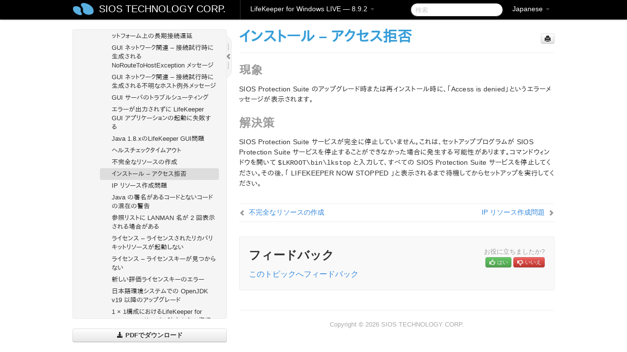

--- FILE ---
content_type: text/html; charset=UTF-8
request_url: https://docs.us.sios.com/sps/8.9.2/ja/topic/installation-access-is-denied
body_size: 262245
content:
    <!DOCTYPE html>
          <html lang="ja">
          <head>
        <meta charset="utf-8">
        <title>インストール &#8211; アクセス拒否 - LifeKeeper for Windows LIVE - 8.9.2</title>
        <meta http-equiv="Content-Type" content="text/html; charset=UTF-8">
        <meta content="width=device-width, initial-scale=1.0" name="viewport">
        <meta name="keywords" content="">
        <meta name="description" content="現象 SIOS Protection Suite のアップグレード時または再インストール時に、「Access is...">
        <meta name="baseUrl" content="https://www.manula.com/">
        
        <link rel="preconnect" href="https://static.manula.com/" crossorigin>
        <link rel="dns-prefetch" href="https://static.manula.com/">
        
            <link rel="preconnect" href="https://cdn.manula.com/" crossorigin>
    <link rel="dns-prefetch" href="https://cdn.manula.com/">
      <meta property="og:type" content="website">
      <meta property="og:site_name" content="SIOS TECHNOLOGY CORP.">
      <link rel="canonical" href="https://docs.us.sios.com/sps/8.9.2/ja/topic/installation-access-is-denied">
      
      <meta name="topic-selected" content="1075313" data-slug="installation-access-is-denied">
        <!-- OpenGraph -->
        <meta property="og:title" content="インストール &#8211; アクセス拒否 - LifeKeeper for Windows LIVE - 8.9.2">
        
                  <meta property="og:image" content="https://manula.r.sizr.io/logo-side/user/1870/img/logo-sios-v-a.png">
                
        <meta property="og:description" content="現象 SIOS Protection Suite のアップグレード時または再インストール時に、「Access is...">
        <meta property="og:url" content="https://docs.us.sios.com/sps/8.9.2/ja/topic/installation-access-is-denied">
        
        <!-- Twitter Card -->
        <meta name="twitter:card" content="summary" />
        <meta name="twitter:site" content="@ManulaSoftware" />
        <meta name="xhrTopicEndpoint" content="https://docs.us.sios.com/sps/8.9.2/ja/xhr-topic">
              <link type="image/x-icon" href="https://cdn.manula.com/user/1870/img/logo-sios-v-lg.png?v=20220118213747" rel="shortcut icon">
      <link rel="apple-touch-icon" href="https://cdn.manula.com/user/1870/img/logo-sios-v-lg.png?v=20220118213747">
            <link rel="stylesheet" href="https://static.manula.com/css/bootstrap-2.0.3.min.css" type="text/css">
    <link rel="stylesheet" href="https://static.manula.com/css/bootstrap-responsive-2.0.3.min.css" type="text/css">
    <link rel="stylesheet" href="https://static.manula.com/css/tippy-theme.6.3.1.light.css" type="text/css">
    <link rel="stylesheet" href="https://static.manula.com/css/screen.css?v=20240402" type="text/css">
    <link rel="stylesheet" href="https://static.manula.com/css/jquery.fancybox-2.1.7.min.css" type="text/css">
    <link rel="stylesheet" href="https://static.manula.com/css/print.css?v=20240402" type="text/css" media="print">

        <style type="text/css">
      .content-wrapper {
        max-width: 1024px;
      }

      pre, code {
        word-break: break-all;
        word-wrap: break-word;
        white-space: pre;
        white-space: pre-wrap;
      }
      pre, code {
        prince-text-replace: '&' '&\200B'
      }

      
              #topic-header h1 {
          color: #369dd8;
          font-family:Helvetica, Arial, IPAPGothic, sans-serif;
        }
      
      #topic-body, #topic-body p, #topic-body li {
        font-size: 14px;
        font-family: Helvetica, Arial, IPAPGothic, sans-serif;
        color: #333333;
        line-height: 1.5em;
      }

      #topic-body h1, #topic-body .h1 {
        font-size: 30px;
        font-family: Helvetica, Arial, IPAPGothic, sans-serif;
        color: #369dd8;
      }
      #topic-body h2, #topic-body .h2 {
        font-size: 24px;
        font-family: Helvetica, Arial, IPAPGothic, sans-serif;
        color: #369dd8;
      }
      #topic-body h3, #topic-body .h3 {
        font-size: 18px;
        font-family: Helvetica, Arial, IPAPGothic, sans-serif;
        color: #369dd8;
      }
      #topic-body h4, #topic-body .h4 {
        font-size: 14px;
        font-family: Helvetica, Arial, IPAPGothic, sans-serif;
        color: #369dd8;
      }
      #topic-body h5, #topic-body .h5 {
        font-size: 14px;
        font-family: Helvetica, Arial, IPAPGothic, sans-serif;
        color: #369dd8;
      }

      #topic-body h6, #topic-body .h6 {
        font-size: 14px;
        font-family: Helvetica, Arial, IPAPGothic, sans-serif;
        color: #369dd8;
      }

      #topic-body h7, #topic-body .h7 {
        font-size: 14px;
        font-family: Helvetica, Arial, IPAPGothic, sans-serif;
        color: #369dd8;
      }


      #topic-body a {
        color: #3287db;
      }
      #topic-body a:hover {
        color: #1065b9;
      }
      
      
      #topic-body sup a {text-decoration: none;}
      
      .search-result h3, .search-result h4 {color: ;}
      .search-result h4 a {color: #3287db;}

                        .navbar-inner {
            background-color: #000000;
            background-image: none;
          }
          .navbar .divider-vertical {
            background-color: #333333;
            border-right-color: #000000;
          }
              
        .navbar .brand, navbar .brand:hover,
        .navbar .nav > li > a, .navbar .nav > li > a:hover {
          color: #ffffff;
          text-shadow: 1px 1px #000000;
          font-family: Helvetica, Arial, IPAPGothic, sans-serif;
        }
        .navbar-search .search-query {
          border-color: #000000;
        }
        .navbar .btn-navbar {
          background-color: #47aee9;
          background-image: -moz-linear-gradient(top, #58bffa, #369dd8);
          background-image: -ms-linear-gradient(top, #58bffa, #369dd8);
          background-image: -webkit-gradient(linear, 0 0, 0 100%, from(#58bffa), to(#369dd8));
          background-image: -webkit-linear-gradient(top, #58bffa, #369dd8);
          background-image: -o-linear-gradient(top, #58bffa, #369dd8);
          background-image: linear-gradient(top, #58bffa, #369dd8);
          filter: progid:dximagetransform.microsoft.gradient(startColorstr='#58bffa', endColorstr='#369dd8', GradientType=0);
        }
        .navbar .btn-navbar:hover {
          background-color: #58bffa;
        }
        #manual-toc > li > a,
        #manual-toc-phone > li > a {
          color: #369dd8;
          font-family: Helvetica, Arial, IPAPGothic, sans-serif;
        }

        #manual-toc > li > ul a,
        #manual-toc-phone > li > ul a {
          color: #333333;
          font-family: Helvetica, Arial, IPAPGothic, sans-serif;
        }
        
        #content .topic-prev-next a,
        #comment-container a.btn-show-comment-form {
          color: #3287db;
        }
        #content .topic-prev-next a:hover,
        #comment-container a.btn-show-comment-form:hover {
          color: #1065b9;
        }
          </style>

    <!--[if IE 8]>
    	<link rel="stylesheet" href="https://static.manula.com/css/screen-ie8.css?v=20240402" type="text/css">
    <![endif]-->

    
          <link rel="stylesheet" href="https://cdn.manula.com/user/1870/1516287119_styles.css?v=20220617175044" type="text/css">
    
    
        
                  <!-- Google Analytics -->
  		  		  <script>
  		        (function(i,s,o,g,r,a,m){i['GoogleAnalyticsObject']=r;i[r]=i[r]||function(){
        (i[r].q=i[r].q||[]).push(arguments)},i[r].l=1*new Date();a=s.createElement(o),
        m=s.getElementsByTagName(o)[0];a.async=1;a.src=g;m.parentNode.insertBefore(a,m)
        })(window,document,'script','https://www.google-analytics.com/analytics.js','ga');
        
                  ga('create', 'UA-37389943-2', 'auto');
          ga('send', 'pageview', {
            'anonymizeIp': true
          });
                
                  ga('create', 'UA-23814819-4', 'auto', 'manulaCustomer');
          ga('manulaCustomer.send', 'pageview', {
            'anonymizeIp': true
          });
              </script>
      <!-- End Google Analytics -->
                      <!-- Google Tag Manager -->
  		  		  <script>
  		          (function(w,d,s,l,i){w[l]=w[l]||[];w[l].push({'gtm.start':
          new Date().getTime(),event:'gtm.js'});var f=d.getElementsByTagName(s)[0],
          j=d.createElement(s),dl=l!='dataLayer'?'&l='+l:'';j.async=true;j.src=
          'https://www.googletagmanager.com/gtm.js?id='+i+dl;f.parentNode.insertBefore(j,f);
          })(window,document,'script','dataLayer','GTM-MP3FRH');
      </script>
      <!-- End Google Tag Manager -->
          </head>
      <body class="media-screen manual topic topic-1075313 xhr-topics">
            <div class="navbar navbar-fixed-top">
      <div class="navbar-inner">
        <div class="content-wrapper">
          <div class="container-fluid">

            <!-- company logo -->
                          <a href="https://docs.us.sios.com/sps"><img src="https://manula.r.sizr.io/logo-top/user/1870/img/symbol-sios-blue-lg.png" class="pull-left custom-nav-logo" alt=""></a>
                        <!-- end company logo -->

            <!-- start languages & login -->
            <ul id="manual-topic-language" class="nav pull-right">
                          <li class="dropdown"><a href="#" class="dropdown-toggle" data-toggle="dropdown">Japanese <b class="caret"></b></a>
                <ul class="dropdown-menu">
                                                                                <li class="">
                                                  <!-- when on topic page: allow language switch to the same topic in the selected language -->
                          <a href="https://docs.us.sios.com/sps/8.9.2/en/topic/installation-access-is-denied" data-lang-url="https://docs.us.sios.com/sps/8.9.2/en/topic/">English</a>
                                              </li>
                                                                                                                </ul>
              </li>
                                                      </ul>
            <!-- end languages -->
            <div>
            <!-- phone bar -->
            <div id="nav-phone-branding" class="clearfix">
              <a href="https://docs.us.sios.com/sps" class="brand brand-phone">SIOS TECHNOLOGY CORP.</a>
              <div class="btn-group pull-left">
                                  <a href="#" class="btn btn-inverse brand brand-phone brand-phone-sub dropdown-toggle" data-toggle="dropdown" style="margin: 0px; border: none; outline: none; box-shadow: none; background: none;">
                    LifeKeeper for Windows LIVE &mdash; 8.9.2                                          <span class="caret" style="margin-top: 7px;"></span>
                                      </a>
                                                  <ul class="dropdown-menu">
                                                                <li><a href="https://docs.us.sios.com/sps?l=ja">10.0</a></li>
                                                                <li><a href="https://docs.us.sios.com/sps?v=8.11.0&l=ja">8.11.0</a></li>
                                                                <li><a href="https://docs.us.sios.com/sps?v=8.10.2&l=ja">8.10.2</a></li>
                                                                <li><a href="https://docs.us.sios.com/sps?v=8.10.1&l=ja">8.10.1</a></li>
                                                                <li><a href="https://docs.us.sios.com/sps?v=8.10.0&l=ja">8.10.0</a></li>
                                                                <li><a href="https://docs.us.sios.com/sps?v=8.9.2&l=ja">8.9.2</a></li>
                                                                <li><a href="https://docs.us.sios.com/sps?v=8.9.1&l=ja">8.9.1</a></li>
                                                                <li><a href="https://docs.us.sios.com/sps?v=8.9.0&l=ja">8.9.0</a></li>
                                                                <li><a href="https://docs.us.sios.com/sps?v=8.8.2&l=ja">8.8.2</a></li>
                                                                <li><a href="https://docs.us.sios.com/sps?v=8.8.1&l=ja">8.8.1</a></li>
                                                                <li><a href="https://docs.us.sios.com/sps?v=8.8.0&l=ja">8.8.0</a></li>
                                                                <li><a href="https://docs.us.sios.com/sps?v=8.7.2&l=ja">8.7.2</a></li>
                                      </ul>
                              </div>
            </div>

            <div id="nav-phone-service" class="clearfix">
              <a class="btn btn-navbar toc-toggle" data-toggle="collapse" data-target=".nav-collapse" style="white-space:nowrap;">
                <span class="browse" style="padding-left:25px;">目次</span>
                <span class="icon-bar"></span>
                <span class="icon-bar"></span>
                <span class="icon-bar"></span>
              </a>
              <!-- copy desktop code for search-box to this place with js -->
            </div>
            <!-- end phone/tablet bar -->


            <!-- desktop/tablet bar -->
            <a class="brand brand-large" href="https://docs.us.sios.com/sps">
              SIOS TECHNOLOGY CORP.            </a>

            <ul class="nav main">
              <li class="divider-vertical"></li>
                              <li class="dropdown">
                                      <a href="#" class="dropdown-toggle" data-toggle="dropdown">
                      LifeKeeper for Windows LIVE &mdash; 8.9.2                      <b class="caret "></b>
                    </a>
                  
                                    <ul class="dropdown-menu">
                                                                <li><a href="https://docs.us.sios.com/sps?l=ja">LifeKeeper for Windows LIVE &mdash; 10.0</a></li>
                                                                <li><a href="https://docs.us.sios.com/sps?v=8.11.0&l=ja">LifeKeeper for Windows LIVE &mdash; 8.11.0</a></li>
                                                                <li><a href="https://docs.us.sios.com/sps?v=8.10.2&l=ja">LifeKeeper for Windows LIVE &mdash; 8.10.2</a></li>
                                                                <li><a href="https://docs.us.sios.com/sps?v=8.10.1&l=ja">LifeKeeper for Windows LIVE &mdash; 8.10.1</a></li>
                                                                <li><a href="https://docs.us.sios.com/sps?v=8.10.0&l=ja">LifeKeeper for Windows LIVE &mdash; 8.10.0</a></li>
                                                                <li><a href="https://docs.us.sios.com/sps?v=8.9.2&l=ja">LifeKeeper for Windows LIVE &mdash; 8.9.2</a></li>
                                                                <li><a href="https://docs.us.sios.com/sps?v=8.9.1&l=ja">LifeKeeper for Windows LIVE &mdash; 8.9.1</a></li>
                                                                <li><a href="https://docs.us.sios.com/sps?v=8.9.0&l=ja">LifeKeeper for Windows LIVE &mdash; 8.9.0</a></li>
                                                                <li><a href="https://docs.us.sios.com/sps?v=8.8.2&l=ja">LifeKeeper for Windows LIVE &mdash; 8.8.2</a></li>
                                                                <li><a href="https://docs.us.sios.com/sps?v=8.8.1&l=ja">LifeKeeper for Windows LIVE &mdash; 8.8.1</a></li>
                                                                <li><a href="https://docs.us.sios.com/sps?v=8.8.0&l=ja">LifeKeeper for Windows LIVE &mdash; 8.8.0</a></li>
                                                                <li><a href="https://docs.us.sios.com/sps?v=8.7.2&l=ja">LifeKeeper for Windows LIVE &mdash; 8.7.2</a></li>
                                      </ul>
                  
                </li>
                          </ul>


            <form method="get" id="manual-topic-search" class="navbar-search pull-right" action="https://docs.us.sios.com/sps/8.9.2/ja/search">
              <input type="text" name="q" value="" class="search-query" placeholder="検索" title="検索">
            </form>
            <!-- end desktop bar -->
            </div>
          </div>
        </div>
      </div>
    </div>

    <div id="nav-phone" class="nav-collapse collapse">
    <div class="well">
      <!-- <h6 style="color: #999; margin-bottom:10px;">Table of Contents</h6> -->
      <!-- copy desktop code for toc to this place with js -->
    </div>
    </div>
      <div class="content-wrapper">
        <div class="container-fluid">
                      <div class="row-fluid">
              <div id="sidebar" class="span4">
                  	<!-- OUTER MENU TOGGLE -->
    <div class="box x-box-set-width box-gn-icon-menu-outer">
  		<a class="alert gn-icon-menu-outer x-toggle-toc-menu" style="display:none;" title=""><img src="https://static.manula.com/img/vgrabber.png" alt="Grab" /><i class="icon-chevron-right"></i><img src="https://static.manula.com/img/vgrabber.png" alt="Grab"/></a>
  	</div>
  	<!-- END OUTER MENU TOGGLE -->
    
    <div class="box box-toc" style="">
  		<!-- INNER MENU TOGGLE -->
  		<a class="gn-icon-menu-inner x-toggle-toc-menu" title="">
  			<span class="arrow-2-3"><img src="https://static.manula.com/img/vgrabber.png" alt="Grab"/><i class="icon-chevron-left"></i><img src="https://static.manula.com/img/vgrabber.png" alt="Grab"/></span>
  		</a>
  		<!-- INNER MENU TOGGLE -->

      <div class="well sidebar-nav">
        <a href="https://docs.us.sios.com/sps?v=8.9.2&l=ja" class="sidebar-logo"><img src="https://manula.r.sizr.io/logo-side/user/1870/img/logo-sios-v-a.png" alt=""></a><ul id="manual-toc" class="toc toc-expandable x-delay-visibility" data-state-id="32911" data-toc-depth-max="0"><li class="divider"></li>
<li class="nav-header" data-product-topic-id="1237324" data-topic-id="1074691" data-topic-name="sios-protection-suite-for-windows"><a href="https://docs.us.sios.com/sps/8.9.2/ja/topic/sios-protection-suite-for-windows">LifeKeeper for Windows</a></li><li class="divider"></li>
<li class="nav-header nav-header-sub" data-product-topic-id="1237325" data-topic-id="1074692" data-topic-name="sios-protection-suite-for-windows-release-notes"><a href="https://docs.us.sios.com/sps/8.9.2/ja/topic/sios-protection-suite-for-windows-release-notes">LifeKeeper for Windows リリースノート</a><ul class="toc-display-1237325" data-parent-product-topic-id="1237325" data-toc-depth="1"></ul></li><li class="divider"></li>
<li class="nav-header" data-product-topic-id="1237327" data-topic-id="1074694" data-topic-name="sios-protection-suite-for-windows-quick-start-guide"><a href="https://docs.us.sios.com/sps/8.9.2/ja/topic/sios-protection-suite-for-windows-quick-start-guide">LifeKeeper for Windows クイックスタートガイド</a></li><li class="divider"></li>
<li class="nav-header nav-header-sub" data-product-topic-id="1237328" data-topic-id="1074695" data-topic-name="lifekeeper-for-windows-in-a-cloud-environment"><a href="https://docs.us.sios.com/sps/8.9.2/ja/topic/lifekeeper-for-windows-in-a-cloud-environment"><i class="icon-chevron-down x-show" data-icon-init="icon-chevron-down" data-icon="icon-chevron-right"></i>クラウド環境における LifeKeeper for Windows の利用について</a><ul class="toc-display-1237328" data-parent-product-topic-id="1237328" data-toc-depth="1">
<li class="nav-header-sub" data-product-topic-id="1237329" data-topic-id="1074696" data-topic-name="lifekeeper-for-windows-step-by-step-guide-for-google-cloud"><a href="https://docs.us.sios.com/sps/8.9.2/ja/topic/lifekeeper-for-windows-step-by-step-guide-for-google-cloud"><i class="icon-chevron-down x-show" data-icon-init="icon-chevron-down" data-icon="icon-chevron-right"></i>LifeKeeper for Windows ステップバイステップガイド（Google Cloud 編）</a><ul class="toc-display-1237329" data-parent-product-topic-id="1237329" data-toc-depth="2">
<li class="" data-product-topic-id="1237330" data-topic-id="1074697" data-topic-name="google-cloud-overview"><a href="https://docs.us.sios.com/sps/8.9.2/ja/topic/google-cloud-overview">Google Cloud の概要</a></li>
<li class="" data-product-topic-id="1237331" data-topic-id="1074698" data-topic-name="google-cloud-configuration"><a href="https://docs.us.sios.com/sps/8.9.2/ja/topic/google-cloud-configuration">構成</a></li>
<li class="" data-product-topic-id="1237332" data-topic-id="1074699" data-topic-name="4-lifekeeper-specific-configuration-considerations-on-google-cloud"><a href="https://docs.us.sios.com/sps/8.9.2/ja/topic/4-lifekeeper-specific-configuration-considerations-on-google-cloud">Google Cloud 上での LifeKeeper 固有の設定に関する考慮事項</a></li>
<li class="nav-header-sub" data-product-topic-id="1237333" data-topic-id="1074700" data-topic-name="configuration-on-google-cloud"><a href="https://docs.us.sios.com/sps/8.9.2/ja/topic/configuration-on-google-cloud"><i class="icon-chevron-down x-show" data-icon-init="icon-chevron-down" data-icon="icon-chevron-right"></i>Google Cloud での設定</a><ul class="toc-display-1237333" data-parent-product-topic-id="1237333" data-toc-depth="3">
<li class="" data-product-topic-id="1237334" data-topic-id="1074701" data-topic-name="creating-a-vpc-network"><a href="https://docs.us.sios.com/sps/8.9.2/ja/topic/creating-a-vpc-network">VPC ネットワークの作成</a></li>
<li class="" data-product-topic-id="1237335" data-topic-id="1074702" data-topic-name="creating-a-vm-instance"><a href="https://docs.us.sios.com/sps/8.9.2/ja/topic/creating-a-vm-instance">VM インスタンスの作成</a></li>
<li class="" data-product-topic-id="1237336" data-topic-id="1074703" data-topic-name="configuring-firewall-rules"><a href="https://docs.us.sios.com/sps/8.9.2/ja/topic/configuring-firewall-rules">ファイアウォールルールの設定</a></li>
<li class="" data-product-topic-id="1237337" data-topic-id="1074704" data-topic-name="creating-cloud-nat"><a href="https://docs.us.sios.com/sps/8.9.2/ja/topic/creating-cloud-nat">Cloud NAT の作成</a></li>
<li class="" data-product-topic-id="1237338" data-topic-id="1074705" data-topic-name="creating-passwords-for-vms"><a href="https://docs.us.sios.com/sps/8.9.2/ja/topic/creating-passwords-for-vms">パスワードの作成と VM インスタンスへの接続</a></li></ul></li>
<li class="nav-header-sub" data-product-topic-id="1237339" data-topic-id="1074706" data-topic-name="configuring-the-os"><a href="https://docs.us.sios.com/sps/8.9.2/ja/topic/configuring-the-os"><i class="icon-chevron-down x-show" data-icon-init="icon-chevron-down" data-icon="icon-chevron-right"></i>OS の設定</a><ul class="toc-display-1237339" data-parent-product-topic-id="1237339" data-toc-depth="4">
<li class="" data-product-topic-id="1237340" data-topic-id="1074707" data-topic-name="security-settings-active-system-standby-system-client"><a href="https://docs.us.sios.com/sps/8.9.2/ja/topic/security-settings-active-system-standby-system-client">セキュリティ設定（稼働系、待機系、クライアント）</a></li>
<li class="" data-product-topic-id="1237341" data-topic-id="1074708" data-topic-name="disk-configuration-active-system-standby-system"><a href="https://docs.us.sios.com/sps/8.9.2/ja/topic/disk-configuration-active-system-standby-system">ディスクの設定（稼働系、待機系）</a></li>
<li class="" data-product-topic-id="1237342" data-topic-id="1074709" data-topic-name="disable-ip-forwarding-active-system-standby-system"><a href="https://docs.us.sios.com/sps/8.9.2/ja/topic/disable-ip-forwarding-active-system-standby-system">IP 転送の無効化（稼働系、待機系）</a></li>
<li class="" data-product-topic-id="1237343" data-topic-id="1074710" data-topic-name="windows-domain-settings"><a href="https://docs.us.sios.com/sps/8.9.2/ja/topic/windows-domain-settings">Windows ドメインの設定（オプション）</a></li></ul></li>
<li class="nav-header-sub" data-product-topic-id="1237344" data-topic-id="1074711" data-topic-name="installing-and-configuring-lifekeeper"><a href="https://docs.us.sios.com/sps/8.9.2/ja/topic/installing-and-configuring-lifekeeper"><i class="icon-chevron-down x-show" data-icon-init="icon-chevron-down" data-icon="icon-chevron-right"></i>LifeKeeper のインストールと設定</a><ul class="toc-display-1237344" data-parent-product-topic-id="1237344" data-toc-depth="5">
<li class="" data-product-topic-id="1237345" data-topic-id="1074712" data-topic-name="lifekeeper-installation-active-system-standby-system"><a href="https://docs.us.sios.com/sps/8.9.2/ja/topic/lifekeeper-installation-active-system-standby-system">LifeKeeper のインストール（稼働系、待機系）</a></li>
<li class="" data-product-topic-id="1237346" data-topic-id="1074713" data-topic-name="installing-recovery-kits-for-applications-active-system-standby-system"><a href="https://docs.us.sios.com/sps/8.9.2/ja/topic/installing-recovery-kits-for-applications-active-system-standby-system">アプリケーション用リカバリーキットのインストール（稼働系、待機系）</a></li>
<li class="" data-product-topic-id="1237347" data-topic-id="1074714" data-topic-name="datakeeper-installation-active-system-standby-system"><a href="https://docs.us.sios.com/sps/8.9.2/ja/topic/datakeeper-installation-active-system-standby-system">DataKeeper のインストール（稼働系、待機系）</a></li>
<li class="nav-header-sub" data-product-topic-id="1237348" data-topic-id="1074715" data-topic-name="initial-lifekeeper-gui-configuration"><a href="https://docs.us.sios.com/sps/8.9.2/ja/topic/initial-lifekeeper-gui-configuration"><i class="icon-chevron-down x-show" data-icon-init="icon-chevron-down" data-icon="icon-chevron-right"></i>LifeKeeper GUI の初期設定</a><ul class="toc-display-1237348" data-parent-product-topic-id="1237348" data-toc-depth="6">
<li class="" data-product-topic-id="1237349" data-topic-id="1074716" data-topic-name="creating-a-communication-path-google"><a href="https://docs.us.sios.com/sps/8.9.2/ja/topic/creating-a-communication-path-google">コミュニケーションパスの作成</a></li>
<li class="" data-product-topic-id="1237350" data-topic-id="1074717" data-topic-name="creating-a-mirrored-volume-resource-hierarchy"><a href="https://docs.us.sios.com/sps/8.9.2/ja/topic/creating-a-mirrored-volume-resource-hierarchy">ミラーボリュームリソース階層の作成</a></li>
<li class="" data-product-topic-id="1237351" data-topic-id="1074718" data-topic-name="creating-ip-resources"><a href="https://docs.us.sios.com/sps/8.9.2/ja/topic/creating-ip-resources">IP リソースの作成</a></li></ul></li></ul></li>
<li class="" data-product-topic-id="1237352" data-topic-id="1074719" data-topic-name="creating-a-load-balancer"><a href="https://docs.us.sios.com/sps/8.9.2/ja/topic/creating-a-load-balancer">ロードバランサーの作成</a></li>
<li class="nav-header-sub" data-product-topic-id="1237353" data-topic-id="1074720" data-topic-name="creating-a-generic-ark-for-load-balancer-probe-reply-genlb"><a href="https://docs.us.sios.com/sps/8.9.2/ja/topic/creating-a-generic-ark-for-load-balancer-probe-reply-genlb"><i class="icon-chevron-down x-show" data-icon-init="icon-chevron-down" data-icon="icon-chevron-right"></i>Generic ARK for Load Balancer Probe Reply (GenLB) の作成</a><ul class="toc-display-1237353" data-parent-product-topic-id="1237353" data-toc-depth="7">
<li class="" data-product-topic-id="1237354" data-topic-id="1074721" data-topic-name="creating-a-genlb-resource"><a href="https://docs.us.sios.com/sps/8.9.2/ja/topic/creating-a-genlb-resource">GenLB リソースの作成</a></li></ul></li>
<li class="nav-header-sub" data-product-topic-id="1237355" data-topic-id="1074722" data-topic-name="installing-and-configuring-oracle"><a href="https://docs.us.sios.com/sps/8.9.2/ja/topic/installing-and-configuring-oracle"><i class="icon-chevron-down x-show" data-icon-init="icon-chevron-down" data-icon="icon-chevron-right"></i>Oracle のインストールと設定</a><ul class="toc-display-1237355" data-parent-product-topic-id="1237355" data-toc-depth="8">
<li class="" data-product-topic-id="1237356" data-topic-id="1074723" data-topic-name="installing-the-oracle-database-active-system"><a href="https://docs.us.sios.com/sps/8.9.2/ja/topic/installing-the-oracle-database-active-system">Oracle Database のインストール（稼働系）</a></li>
<li class="" data-product-topic-id="1237357" data-topic-id="1074724" data-topic-name="oracle-listener-setup-active-system-google"><a href="https://docs.us.sios.com/sps/8.9.2/ja/topic/oracle-listener-setup-active-system-google">Oracle リスナーのセットアップ（稼働系）</a></li>
<li class="" data-product-topic-id="1237358" data-topic-id="1074725" data-topic-name="create-db-active-system-google"><a href="https://docs.us.sios.com/sps/8.9.2/ja/topic/create-db-active-system-google">DB の作成（稼働系）</a></li>
<li class="" data-product-topic-id="1237359" data-topic-id="1074726" data-topic-name="oracle-listener-settings-active-system-google"><a href="https://docs.us.sios.com/sps/8.9.2/ja/topic/oracle-listener-settings-active-system-google">Oracle リスナーの設定（稼働系）</a></li>
<li class="" data-product-topic-id="1237360" data-topic-id="1074727" data-topic-name="creating-a-password-file-active-system-google"><a href="https://docs.us.sios.com/sps/8.9.2/ja/topic/creating-a-password-file-active-system-google">パスワードファイルの作成（稼働系）</a></li>
<li class="" data-product-topic-id="1237361" data-topic-id="1074728" data-topic-name="preparing-for-installation-of-oracle-standby-system"><a href="https://docs.us.sios.com/sps/8.9.2/ja/topic/preparing-for-installation-of-oracle-standby-system">Oracle インストール前の準備（待機系）</a></li>
<li class="" data-product-topic-id="1237362" data-topic-id="1074729" data-topic-name="installing-the-oracle-database-standby-system"><a href="https://docs.us.sios.com/sps/8.9.2/ja/topic/installing-the-oracle-database-standby-system">Oracle Database のインストール（待機系）</a></li>
<li class="" data-product-topic-id="1237363" data-topic-id="1074730" data-topic-name="oracle-listener-setup-standby-system-google"><a href="https://docs.us.sios.com/sps/8.9.2/ja/topic/oracle-listener-setup-standby-system-google">Oracle リスナーのセットアップ（待機系）</a></li>
<li class="" data-product-topic-id="1237364" data-topic-id="1074731" data-topic-name="create-db-standby-system"><a href="https://docs.us.sios.com/sps/8.9.2/ja/topic/create-db-standby-system">DB の作成（待機系）</a></li>
<li class="" data-product-topic-id="1237365" data-topic-id="1074732" data-topic-name="oracle-listener-settings-standby-system"><a href="https://docs.us.sios.com/sps/8.9.2/ja/topic/oracle-listener-settings-standby-system">Oracleリスナーの設定（待機系）</a></li>
<li class="" data-product-topic-id="1237366" data-topic-id="1074733" data-topic-name="creating-a-password-file-standby-system-google"><a href="https://docs.us.sios.com/sps/8.9.2/ja/topic/creating-a-password-file-standby-system-google">パスワードファイルの作成（待機系）</a></li>
<li class="" data-product-topic-id="1237367" data-topic-id="1074734" data-topic-name="switch-back-to-the-active-system"><a href="https://docs.us.sios.com/sps/8.9.2/ja/topic/switch-back-to-the-active-system">稼働系へのスイッチバック</a></li></ul></li>
<li class="nav-header-sub" data-product-topic-id="1237368" data-topic-id="1074735" data-topic-name="protecting-oracle"><a href="https://docs.us.sios.com/sps/8.9.2/ja/topic/protecting-oracle"><i class="icon-chevron-down x-show" data-icon-init="icon-chevron-down" data-icon="icon-chevron-right"></i>Oracle の保護</a><ul class="toc-display-1237368" data-parent-product-topic-id="1237368" data-toc-depth="9">
<li class="" data-product-topic-id="1237369" data-topic-id="1074736" data-topic-name="creating-oracle-resource-hierarchies-active-system"><a href="https://docs.us.sios.com/sps/8.9.2/ja/topic/creating-oracle-resource-hierarchies-active-system">Oracle リソース階層の作成（稼働系）</a></li>
<li class="" data-product-topic-id="1237370" data-topic-id="1074737" data-topic-name="creating-oracle-pluggable-database-resource-hierarchies-active-system"><a href="https://docs.us.sios.com/sps/8.9.2/ja/topic/creating-oracle-pluggable-database-resource-hierarchies-active-system">Oracle プラガブル・データベースのリソース階層の作成（稼働系）</a></li>
<li class="" data-product-topic-id="1237371" data-topic-id="1074738" data-topic-name="creating-a-dependency-between-genlb-resource-and-oracle-pdb-resource"><a href="https://docs.us.sios.com/sps/8.9.2/ja/topic/creating-a-dependency-between-genlb-resource-and-oracle-pdb-resource">GenLB リソースと Oracle プラガブル・データベースリソース間の依存関係の作成</a></li>
<li class="" data-product-topic-id="1237372" data-topic-id="1074739" data-topic-name="installing-the-oracle-client"><a href="https://docs.us.sios.com/sps/8.9.2/ja/topic/installing-the-oracle-client">Oracle クライアントのインストール</a></li>
<li class="" data-product-topic-id="1237373" data-topic-id="1074740" data-topic-name="checking-oracle-client-connectivity"><a href="https://docs.us.sios.com/sps/8.9.2/ja/topic/checking-oracle-client-connectivity">Oracle クライアントの接続確認</a></li></ul></li>
<li class="nav-header-sub" data-product-topic-id="1237374" data-topic-id="1074741" data-topic-name="connecting-from-another-vpc-client"><a href="https://docs.us.sios.com/sps/8.9.2/ja/topic/connecting-from-another-vpc-client"><i class="icon-chevron-down x-show" data-icon-init="icon-chevron-down" data-icon="icon-chevron-right"></i>別の VPC クライアントからの接続</a><ul class="toc-display-1237374" data-parent-product-topic-id="1237374" data-toc-depth="10">
<li class="" data-product-topic-id="1237375" data-topic-id="1074742" data-topic-name="creating-another-vpc-network"><a href="https://docs.us.sios.com/sps/8.9.2/ja/topic/creating-another-vpc-network">別の VPC ネットワークの作成</a></li>
<li class="" data-product-topic-id="1237376" data-topic-id="1074743" data-topic-name="creating-vpc-network-peering"><a href="https://docs.us.sios.com/sps/8.9.2/ja/topic/creating-vpc-network-peering">VPC ネットワークピアリングの作成</a></li>
<li class="" data-product-topic-id="1237377" data-topic-id="1074744" data-topic-name="creating-a-vm-instance-google"><a href="https://docs.us.sios.com/sps/8.9.2/ja/topic/creating-a-vm-instance-google">VM インスタンスの作成</a></li>
<li class="" data-product-topic-id="1237378" data-topic-id="1074745" data-topic-name="creating-firewall-rules"><a href="https://docs.us.sios.com/sps/8.9.2/ja/topic/creating-firewall-rules">ファイアウォールルールの作成</a></li>
<li class="" data-product-topic-id="1237379" data-topic-id="1074746" data-topic-name="installing-the-oracle-client-and-checking-the-connection"><a href="https://docs.us.sios.com/sps/8.9.2/ja/topic/installing-the-oracle-client-and-checking-the-connection">Oracle クライアントのインストールと接続確認</a></li></ul></li></ul></li>
<li class="nav-header-sub" data-product-topic-id="1237381" data-topic-id="1074748" data-topic-name="microsoft-azure-validation-guide"><a href="https://docs.us.sios.com/sps/8.9.2/ja/topic/microsoft-azure-validation-guide"><i class="icon-chevron-down x-show" data-icon-init="icon-chevron-down" data-icon="icon-chevron-right"></i>Microsoft Azure 動作検証ガイド</a><ul class="toc-display-1237381" data-parent-product-topic-id="1237381" data-toc-depth="11">
<li class="" data-product-topic-id="1237382" data-topic-id="1074749" data-topic-name="microsoft-azure-overview"><a href="https://docs.us.sios.com/sps/8.9.2/ja/topic/microsoft-azure-overview">Microsoft Azure の概要</a></li>
<li class="" data-product-topic-id="1237383" data-topic-id="1074750" data-topic-name="azure-specific-settings"><a href="https://docs.us.sios.com/sps/8.9.2/ja/topic/azure-specific-settings">Azure 特有の設定について</a></li>
<li class="" data-product-topic-id="1237384" data-topic-id="1074751" data-topic-name="azure-guide-cautions"><a href="https://docs.us.sios.com/sps/8.9.2/ja/topic/azure-guide-cautions">注意事項</a></li>
<li class="nav-header-sub" data-product-topic-id="1237385" data-topic-id="1074752" data-topic-name="build-virtual-environment-on-azure"><a href="https://docs.us.sios.com/sps/8.9.2/ja/topic/build-virtual-environment-on-azure"><i class="icon-chevron-down x-show" data-icon-init="icon-chevron-down" data-icon="icon-chevron-right"></i>Azure 上仮想環境の構築</a><ul class="toc-display-1237385" data-parent-product-topic-id="1237385" data-toc-depth="12">
<li class="" data-product-topic-id="1237386" data-topic-id="1074753" data-topic-name="create-resource-group"><a href="https://docs.us.sios.com/sps/8.9.2/ja/topic/create-resource-group">リソースグループの作成</a></li>
<li class="" data-product-topic-id="1237387" data-topic-id="1074754" data-topic-name="create-virtual-network"><a href="https://docs.us.sios.com/sps/8.9.2/ja/topic/create-virtual-network">仮想ネットワークの作成</a></li>
<li class="" data-product-topic-id="1237388" data-topic-id="1074755" data-topic-name="create-cluster-node-primay-and-standby"><a href="https://docs.us.sios.com/sps/8.9.2/ja/topic/create-cluster-node-primay-and-standby">クラスターノード（稼働系、待機系）の作成</a></li>
<li class="" data-product-topic-id="1237389" data-topic-id="1074756" data-topic-name="create-client-node"><a href="https://docs.us.sios.com/sps/8.9.2/ja/topic/create-client-node">クライアントの作成</a></li>
<li class="" data-product-topic-id="1237390" data-topic-id="1074757" data-topic-name="create-loadbalancers"><a href="https://docs.us.sios.com/sps/8.9.2/ja/topic/create-loadbalancers">ロードバランサーの作成</a></li></ul></li>
<li class="" data-product-topic-id="1237391" data-topic-id="1074758" data-topic-name="os-settings"><a href="https://docs.us.sios.com/sps/8.9.2/ja/topic/os-settings">OS の設定</a></li>
<li class="" data-product-topic-id="1237392" data-topic-id="1074759" data-topic-name="building-ha-cluster-with-lifekeeper"><a href="https://docs.us.sios.com/sps/8.9.2/ja/topic/building-ha-cluster-with-lifekeeper">LifeKeeper for Windows による HA クラスターの構築</a></li>
<li class="nav-header-sub" data-product-topic-id="1237393" data-topic-id="1074760" data-topic-name="oracle-specific-environment-construction"><a href="https://docs.us.sios.com/sps/8.9.2/ja/topic/oracle-specific-environment-construction"><i class="icon-chevron-down x-show" data-icon-init="icon-chevron-down" data-icon="icon-chevron-right"></i>Oracle固有の環境構築</a><ul class="toc-display-1237393" data-parent-product-topic-id="1237393" data-toc-depth="13">
<li class="" data-product-topic-id="1237394" data-topic-id="1074761" data-topic-name="creating-a-mirror-volume-resource-hierarchy"><a href="https://docs.us.sios.com/sps/8.9.2/ja/topic/creating-a-mirror-volume-resource-hierarchy">ミラーボリュームリソース階層の作成</a></li>
<li class="nav-header-sub" data-product-topic-id="1237395" data-topic-id="1074762" data-topic-name="oracle-installation-and-configuration"><a href="https://docs.us.sios.com/sps/8.9.2/ja/topic/oracle-installation-and-configuration"><i class="icon-chevron-down x-show" data-icon-init="icon-chevron-down" data-icon="icon-chevron-right"></i>Oracleのインストールと設定</a><ul class="toc-display-1237395" data-parent-product-topic-id="1237395" data-toc-depth="14">
<li class="" data-product-topic-id="1237396" data-topic-id="1074763" data-topic-name="installation-of-oracle-database-active-system"><a href="https://docs.us.sios.com/sps/8.9.2/ja/topic/installation-of-oracle-database-active-system">Oracle Databaseのインストール（稼働系）</a></li>
<li class="" data-product-topic-id="1237397" data-topic-id="1074764" data-topic-name="oracle-listener-setup-active-system"><a href="https://docs.us.sios.com/sps/8.9.2/ja/topic/oracle-listener-setup-active-system">Oracleリスナーのセットアップ（稼働系）</a></li>
<li class="" data-product-topic-id="1237398" data-topic-id="1074765" data-topic-name="create-db-active-system"><a href="https://docs.us.sios.com/sps/8.9.2/ja/topic/create-db-active-system">DBの作成（稼働系）</a></li>
<li class="" data-product-topic-id="1237399" data-topic-id="1074766" data-topic-name="oracle-listener-settings-active-system"><a href="https://docs.us.sios.com/sps/8.9.2/ja/topic/oracle-listener-settings-active-system">Oracleリスナーの設定（稼働系）</a></li>
<li class="" data-product-topic-id="1237400" data-topic-id="1074767" data-topic-name="creating-a-password-file-active-system"><a href="https://docs.us.sios.com/sps/8.9.2/ja/topic/creating-a-password-file-active-system">パスワードファイルの作成（稼働系）</a></li>
<li class="" data-product-topic-id="1237401" data-topic-id="1074768" data-topic-name="standby-system-preparation-before-oracle-installation"><a href="https://docs.us.sios.com/sps/8.9.2/ja/topic/standby-system-preparation-before-oracle-installation">待機系Oracleインストール前の準備</a></li>
<li class="" data-product-topic-id="1237402" data-topic-id="1074769" data-topic-name="installation-of-oracle-database-standby-system"><a href="https://docs.us.sios.com/sps/8.9.2/ja/topic/installation-of-oracle-database-standby-system">Oracle Databaseのインストール（待機系）</a></li>
<li class="" data-product-topic-id="1237403" data-topic-id="1074770" data-topic-name="oracle-listener-setup-standby-system"><a href="https://docs.us.sios.com/sps/8.9.2/ja/topic/oracle-listener-setup-standby-system">Oracleリスナーのセットアップ（待機系）</a></li>
<li class="" data-product-topic-id="1237404" data-topic-id="1074771" data-topic-name="db"><a href="https://docs.us.sios.com/sps/8.9.2/ja/topic/db">DBの作成（待機系）</a></li>
<li class="" data-product-topic-id="1237405" data-topic-id="1074772" data-topic-name="oracle-standby-system"><a href="https://docs.us.sios.com/sps/8.9.2/ja/topic/oracle-standby-system">Oracleリスナーの設定（待機系）</a></li>
<li class="" data-product-topic-id="1237406" data-topic-id="1074773" data-topic-name="creating-a-password-file-standby-system"><a href="https://docs.us.sios.com/sps/8.9.2/ja/topic/creating-a-password-file-standby-system">パスワードファイルの作成（待機系）</a></li>
<li class="" data-product-topic-id="1237407" data-topic-id="1074774" data-topic-name="switch-back-to-active-system"><a href="https://docs.us.sios.com/sps/8.9.2/ja/topic/switch-back-to-active-system">稼働系へのスイッチバック</a></li></ul></li>
<li class="" data-product-topic-id="1237408" data-topic-id="1074775" data-topic-name="oracle-protection"><a href="https://docs.us.sios.com/sps/8.9.2/ja/topic/oracle-protection">Oracleの保護</a></li>
<li class="nav-header-sub" data-product-topic-id="1237409" data-topic-id="1074776" data-topic-name="connection-confirmation-client"><a href="https://docs.us.sios.com/sps/8.9.2/ja/topic/connection-confirmation-client"><i class="icon-chevron-down x-show" data-icon-init="icon-chevron-down" data-icon="icon-chevron-right"></i>接続確認（クライアント）</a><ul class="toc-display-1237409" data-parent-product-topic-id="1237409" data-toc-depth="15">
<li class="" data-product-topic-id="1237410" data-topic-id="1074777" data-topic-name="oracle-install-client"><a href="https://docs.us.sios.com/sps/8.9.2/ja/topic/oracle-install-client">Oracleクライアントのインストール</a></li>
<li class="" data-product-topic-id="1237411" data-topic-id="1074778" data-topic-name="oracle-check-client-connection"><a href="https://docs.us.sios.com/sps/8.9.2/ja/topic/oracle-check-client-connection">Oracleクライアントの接続確認</a></li></ul></li></ul></li>
<li class="nav-header-sub" data-product-topic-id="1237412" data-topic-id="1074779" data-topic-name="postgresql-specific-environment-construction"><a href="https://docs.us.sios.com/sps/8.9.2/ja/topic/postgresql-specific-environment-construction"><i class="icon-chevron-down x-show" data-icon-init="icon-chevron-down" data-icon="icon-chevron-right"></i>PostgreSQL固有の環境構築</a><ul class="toc-display-1237412" data-parent-product-topic-id="1237412" data-toc-depth="16">
<li class="" data-product-topic-id="1237413" data-topic-id="1074780" data-topic-name="postgresql-installation-and-setting-active-system-standby-system"><a href="https://docs.us.sios.com/sps/8.9.2/ja/topic/postgresql-installation-and-setting-active-system-standby-system">PostgreSQLのインストールと設定（稼働系、待機系）</a></li>
<li class="" data-product-topic-id="1237414" data-topic-id="1074781" data-topic-name="creating-a-hierarchy-of-mirror-volume-resource-active-system"><a href="https://docs.us.sios.com/sps/8.9.2/ja/topic/creating-a-hierarchy-of-mirror-volume-resource-active-system">ミラーボリュームリソース階層の作成（稼働系）</a></li>
<li class="" data-product-topic-id="1237415" data-topic-id="1074782" data-topic-name="postgresqlchange-postgresql-related-parameters-active-system-standby-system"><a href="https://docs.us.sios.com/sps/8.9.2/ja/topic/postgresqlchange-postgresql-related-parameters-active-system-standby-system">PostgreSQL関連パラメーターの変更（稼働系、待機系）</a></li>
<li class="" data-product-topic-id="1237416" data-topic-id="1074783" data-topic-name="postgresql-database-protection-active-system"><a href="https://docs.us.sios.com/sps/8.9.2/ja/topic/postgresql-database-protection-active-system">PostgreSQLデータベースの保護（稼働系）</a></li>
<li class="" data-product-topic-id="1237417" data-topic-id="1074784" data-topic-name="postgresql-connection-confirmation-client"><a href="https://docs.us.sios.com/sps/8.9.2/ja/topic/postgresql-connection-confirmation-client">接続確認（クライアント）</a></li></ul></li></ul></li>
<li class="nav-header-sub" data-product-topic-id="1237418" data-topic-id="1074785" data-topic-name="amazon-web-services-guide"><a href="https://docs.us.sios.com/sps/8.9.2/ja/topic/amazon-web-services-guide"><i class="icon-chevron-down x-show" data-icon-init="icon-chevron-down" data-icon="icon-chevron-right"></i>Amazon Web Servicesガイド</a><ul class="toc-display-1237418" data-parent-product-topic-id="1237418" data-toc-depth="17">
<li class="" data-product-topic-id="1237419" data-topic-id="1074786" data-topic-name="aws-direct-connect-quick-start-guide"><a href="https://docs.us.sios.com/sps/8.9.2/ja/topic/aws-direct-connect-quick-start-guide">AWS Direct Connect クイックスタートガイド</a></li>
<li class="" data-product-topic-id="1237420" data-topic-id="1074787" data-topic-name="aws-vpc-peering-connections-quick-start-guide"><a href="https://docs.us.sios.com/sps/8.9.2/ja/topic/aws-vpc-peering-connections-quick-start-guide">AWS Transit Gatewayを使用したLifeKeeperクラスターとクライアント間接続クイックスタートガイド</a></li>
<li class="" data-product-topic-id="1237421" data-topic-id="1074788" data-topic-name="lifekeeper-support-for-aws-cross-region-environments"><a href="https://docs.us.sios.com/sps/8.9.2/ja/topic/lifekeeper-support-for-aws-cross-region-environments">AWS クロスリージョン環境における LifeKeeper の対応状況</a></li>
<li class="nav-header-sub" data-product-topic-id="1237422" data-topic-id="1074789" data-topic-name="connecting-to-a-lifekeeper-cluster-using-aws-vpc-peering-quick-start-guide"><a href="https://docs.us.sios.com/sps/8.9.2/ja/topic/connecting-to-a-lifekeeper-cluster-using-aws-vpc-peering-quick-start-guide"><i class="icon-chevron-down x-show" data-icon-init="icon-chevron-down" data-icon="icon-chevron-right"></i>AWS VPC ピアリング接続を使用した複数 VPC クラスター構成クイックスタートガイド</a><ul class="toc-display-1237422" data-parent-product-topic-id="1237422" data-toc-depth="18">
<li class="" data-product-topic-id="1237423" data-topic-id="1074790" data-topic-name="connecting-to-a-lifekeeper-cluster-using-aws-requirements"><a href="https://docs.us.sios.com/sps/8.9.2/ja/topic/connecting-to-a-lifekeeper-cluster-using-aws-requirements">利用のための必要要件</a></li>
<li class="" data-product-topic-id="1237424" data-topic-id="1074791" data-topic-name="setup-procedure-for-connecting-to-a-lifekeeper-cluster-using-aws"><a href="https://docs.us.sios.com/sps/8.9.2/ja/topic/setup-procedure-for-connecting-to-a-lifekeeper-cluster-using-aws">構築手順</a></li>
<li class="" data-product-topic-id="1237425" data-topic-id="1074792" data-topic-name="connecting-to-a-lifekeeper-cluster-using-aws-settings-and-operations-considerations"><a href="https://docs.us.sios.com/sps/8.9.2/ja/topic/connecting-to-a-lifekeeper-cluster-using-aws-settings-and-operations-considerations">本構成における設定および運⽤上の留意点</a></li></ul></li></ul></li>
<li class="nav-header-sub" data-product-topic-id="1237426" data-topic-id="1074793" data-topic-name="oci-guide"><a href="https://docs.us.sios.com/sps/8.9.2/ja/topic/oci-guide"><i class="icon-chevron-down x-show" data-icon-init="icon-chevron-down" data-icon="icon-chevron-right"></i>Oracle Cloud Infrastructure 動作検証ガイド</a><ul class="toc-display-1237426" data-parent-product-topic-id="1237426" data-toc-depth="19">
<li class="" data-product-topic-id="1237427" data-topic-id="1074794" data-topic-name="oci-guide-oci-overview"><a href="https://docs.us.sios.com/sps/8.9.2/ja/topic/oci-guide-oci-overview">Oracle Cloud Infrastructure の概要</a></li>
<li class="" data-product-topic-id="1237428" data-topic-id="1074795" data-topic-name="oci-guide-specific-settings"><a href="https://docs.us.sios.com/sps/8.9.2/ja/topic/oci-guide-specific-settings">OCI 特有の設定について</a></li>
<li class="" data-product-topic-id="1237429" data-topic-id="1074796" data-topic-name="oci-guide-cautions"><a href="https://docs.us.sios.com/sps/8.9.2/ja/topic/oci-guide-cautions">注意事項</a></li>
<li class="nav-header-sub" data-product-topic-id="1237431" data-topic-id="1074798" data-topic-name="oci-guide-virtual-environment-building"><a href="https://docs.us.sios.com/sps/8.9.2/ja/topic/oci-guide-virtual-environment-building"><i class="icon-chevron-down x-show" data-icon-init="icon-chevron-down" data-icon="icon-chevron-right"></i>OCI 上仮想環境の構築</a><ul class="toc-display-1237431" data-parent-product-topic-id="1237431" data-toc-depth="20">
<li class="" data-product-topic-id="1237432" data-topic-id="1074799" data-topic-name="oci-guide-compartment-creation"><a href="https://docs.us.sios.com/sps/8.9.2/ja/topic/oci-guide-compartment-creation">コンパートメントの作成</a></li>
<li class="" data-product-topic-id="1237433" data-topic-id="1074800" data-topic-name="oci-guide-vcn-creation"><a href="https://docs.us.sios.com/sps/8.9.2/ja/topic/oci-guide-vcn-creation">仮想クラウド・ネットワークの作成</a></li>
<li class="" data-product-topic-id="1237434" data-topic-id="1074801" data-topic-name="oci-guide-instances-creation"><a href="https://docs.us.sios.com/sps/8.9.2/ja/topic/oci-guide-instances-creation">インスタンス（踏み台サーバー、稼働系、待機系）の作成</a></li>
<li class="" data-product-topic-id="1237435" data-topic-id="1074802" data-topic-name="oci-guide-block-volume-creation-and-attachment"><a href="https://docs.us.sios.com/sps/8.9.2/ja/topic/oci-guide-block-volume-creation-and-attachment">Block Volume の作成とアタッチ</a></li>
<li class="" data-product-topic-id="1237436" data-topic-id="1074803" data-topic-name="oci-guide-loadbalancer-creation"><a href="https://docs.us.sios.com/sps/8.9.2/ja/topic/oci-guide-loadbalancer-creation">ロードバランサーの作成</a></li></ul></li>
<li class="nav-header-sub" data-product-topic-id="1237437" data-topic-id="1074804" data-topic-name="oci-guide-os-settings"><a href="https://docs.us.sios.com/sps/8.9.2/ja/topic/oci-guide-os-settings"><i class="icon-chevron-down x-show" data-icon-init="icon-chevron-down" data-icon="icon-chevron-right"></i>OS の設定</a><ul class="toc-display-1237437" data-parent-product-topic-id="1237437" data-toc-depth="21">
<li class="" data-product-topic-id="1237438" data-topic-id="1074805" data-topic-name="oci-guide-login-to-vm"><a href="https://docs.us.sios.com/sps/8.9.2/ja/topic/oci-guide-login-to-vm">仮想マシンへのログイン（踏み台サーバー、稼働系、待機系）</a></li>
<li class="" data-product-topic-id="1237439" data-topic-id="1074806" data-topic-name="oci-guide-security-settings"><a href="https://docs.us.sios.com/sps/8.9.2/ja/topic/oci-guide-security-settings">セキュリティ設定</a></li>
<li class="" data-product-topic-id="1237440" data-topic-id="1074807" data-topic-name="oci-guide-disk-settings"><a href="https://docs.us.sios.com/sps/8.9.2/ja/topic/oci-guide-disk-settings">ディスクの設定（稼働系、待機系）</a></li>
<li class="" data-product-topic-id="1237441" data-topic-id="1074808" data-topic-name="oci-guide-2ndvnic-metadata-apply"><a href="https://docs.us.sios.com/sps/8.9.2/ja/topic/oci-guide-2ndvnic-metadata-apply">セカンダリ VNIC へのメタデータの反映（稼働系、待機系）</a></li>
<li class="" data-product-topic-id="1237442" data-topic-id="1074809" data-topic-name="oci-guide-dns-dynamicupdate-disabled"><a href="https://docs.us.sios.com/sps/8.9.2/ja/topic/oci-guide-dns-dynamicupdate-disabled">DNS 動的更新の無効化（稼働系、待機系）</a></li>
<li class="" data-product-topic-id="1237443" data-topic-id="1074810" data-topic-name="oci-guide-nic-routing-metric-fixing"><a href="https://docs.us.sios.com/sps/8.9.2/ja/topic/oci-guide-nic-routing-metric-fixing">NIC の Routing Metric の固定化（稼働系、待機系）</a></li>
<li class="" data-product-topic-id="1237444" data-topic-id="1074811" data-topic-name="oci-guide-enabled-weakhostmodel"><a href="https://docs.us.sios.com/sps/8.9.2/ja/topic/oci-guide-enabled-weakhostmodel">弱いホストモデルの有効化（稼働系、待機系）</a></li>
<li class="" data-product-topic-id="1237445" data-topic-id="1074812" data-topic-name="oci-guide-ad-dns-settings"><a href="https://docs.us.sios.com/sps/8.9.2/ja/topic/oci-guide-ad-dns-settings">Active Directory と DNS の設定</a></li>
<li class="" data-product-topic-id="1237446" data-topic-id="1074813" data-topic-name="oci-guide-domainuser-creation"><a href="https://docs.us.sios.com/sps/8.9.2/ja/topic/oci-guide-domainuser-creation">LifeKeeper / DataKeeper 用 ドメインユーザーの作成</a></li></ul></li>
<li class="nav-header-sub" data-product-topic-id="1237447" data-topic-id="1074814" data-topic-name="oci-guide-ha-cluster-building-with-lk-w"><a href="https://docs.us.sios.com/sps/8.9.2/ja/topic/oci-guide-ha-cluster-building-with-lk-w"><i class="icon-chevron-down x-show" data-icon-init="icon-chevron-down" data-icon="icon-chevron-right"></i>LifeKeeper for Windows による HA クラスターの構築</a><ul class="toc-display-1237447" data-parent-product-topic-id="1237447" data-toc-depth="22">
<li class="" data-product-topic-id="1237448" data-topic-id="1074815" data-topic-name="oci-guide-lk-and-ark-installation"><a href="https://docs.us.sios.com/sps/8.9.2/ja/topic/oci-guide-lk-and-ark-installation">LifeKeeper とアプリケーション用 ARK のインストール（稼働系、待機系）</a></li>
<li class="" data-product-topic-id="1237449" data-topic-id="1074816" data-topic-name="oci-guide-dk-installation"><a href="https://docs.us.sios.com/sps/8.9.2/ja/topic/oci-guide-dk-installation">DataKeeper のインストール（稼働系、待機系）</a></li>
<li class="" data-product-topic-id="1237450" data-topic-id="1074817" data-topic-name="oci-guide-lk-gui-init-settings"><a href="https://docs.us.sios.com/sps/8.9.2/ja/topic/oci-guide-lk-gui-init-settings">LifeKeeper GUI の初期設定</a></li>
<li class="" data-product-topic-id="1237451" data-topic-id="1074818" data-topic-name="oci-guide-common-resource-creation"><a href="https://docs.us.sios.com/sps/8.9.2/ja/topic/oci-guide-common-resource-creation">共通リソースの作成</a></li></ul></li>
<li class="nav-header-sub" data-product-topic-id="1237452" data-topic-id="1074819" data-topic-name="oci-guide-oracle-specific-environment-construction"><a href="https://docs.us.sios.com/sps/8.9.2/ja/topic/oci-guide-oracle-specific-environment-construction"><i class="icon-chevron-down x-show" data-icon-init="icon-chevron-down" data-icon="icon-chevron-right"></i>Oracle 固有の環境構築</a><ul class="toc-display-1237452" data-parent-product-topic-id="1237452" data-toc-depth="23">
<li class="nav-header-sub" data-product-topic-id="1237453" data-topic-id="1074820" data-topic-name="oci-guide-oracle-installation"><a href="https://docs.us.sios.com/sps/8.9.2/ja/topic/oci-guide-oracle-installation"><i class="icon-chevron-down x-show" data-icon-init="icon-chevron-down" data-icon="icon-chevron-right"></i>Oracle のインストールと設定</a><ul class="toc-display-1237453" data-parent-product-topic-id="1237453" data-toc-depth="24">
<li class="" data-product-topic-id="1237454" data-topic-id="1074821" data-topic-name="oci-guide-oracle-domain-user-creation"><a href="https://docs.us.sios.com/sps/8.9.2/ja/topic/oci-guide-oracle-domain-user-creation">Oracle 用ドメインユーザーの作成</a></li>
<li class="" data-product-topic-id="1237455" data-topic-id="1074822" data-topic-name="oci-guide-oracledb-installation-activenode"><a href="https://docs.us.sios.com/sps/8.9.2/ja/topic/oci-guide-oracledb-installation-activenode">Oracle Database のインストール（稼働系）</a></li>
<li class="" data-product-topic-id="1237456" data-topic-id="1074823" data-topic-name="oci-guide-oracle-listener-setup-active-node"><a href="https://docs.us.sios.com/sps/8.9.2/ja/topic/oci-guide-oracle-listener-setup-active-node">Oracle リスナーのセットアップ（稼働系）</a></li>
<li class="" data-product-topic-id="1237457" data-topic-id="1074824" data-topic-name="oci-guide-oracledb-creation-active-node"><a href="https://docs.us.sios.com/sps/8.9.2/ja/topic/oci-guide-oracledb-creation-active-node">DB の作成（稼働系）</a></li>
<li class="" data-product-topic-id="1237458" data-topic-id="1074825" data-topic-name="oci-guide-oracle-listener-settings-active-node"><a href="https://docs.us.sios.com/sps/8.9.2/ja/topic/oci-guide-oracle-listener-settings-active-node">Oracle リスナーの設定（稼働系）</a></li>
<li class="" data-product-topic-id="1237459" data-topic-id="1074826" data-topic-name="oci-guide-oracle-password-file-creation-active-node"><a href="https://docs.us.sios.com/sps/8.9.2/ja/topic/oci-guide-oracle-password-file-creation-active-node">パスワードファイルの作成（稼働系）</a></li>
<li class="" data-product-topic-id="1237460" data-topic-id="1074827" data-topic-name="oci-guide-oracle-preparation-standby-node"><a href="https://docs.us.sios.com/sps/8.9.2/ja/topic/oci-guide-oracle-preparation-standby-node">待機系 Oracle インストール前の準備</a></li>
<li class="" data-product-topic-id="1237461" data-topic-id="1074828" data-topic-name="oci-guide-oracle-database-installation-standby-node"><a href="https://docs.us.sios.com/sps/8.9.2/ja/topic/oci-guide-oracle-database-installation-standby-node">Oracle Database のインストール（待機系）</a></li>
<li class="" data-product-topic-id="1237462" data-topic-id="1074829" data-topic-name="oci-guide-oracle-listener-setup-standby-node"><a href="https://docs.us.sios.com/sps/8.9.2/ja/topic/oci-guide-oracle-listener-setup-standby-node">Oracle リスナーのセットアップ（待機系）</a></li>
<li class="" data-product-topic-id="1237463" data-topic-id="1074830" data-topic-name="oci-guide-oracledb-creation-standby-node"><a href="https://docs.us.sios.com/sps/8.9.2/ja/topic/oci-guide-oracledb-creation-standby-node">DB の作成（待機系）</a></li>
<li class="" data-product-topic-id="1237464" data-topic-id="1074831" data-topic-name="oci-guide-oracle-listener-settings-standby-node"><a href="https://docs.us.sios.com/sps/8.9.2/ja/topic/oci-guide-oracle-listener-settings-standby-node">Oracle リスナーの設定（待機系）</a></li>
<li class="" data-product-topic-id="1237465" data-topic-id="1074832" data-topic-name="oci-guide-oracle-password-file-creation-standby-node"><a href="https://docs.us.sios.com/sps/8.9.2/ja/topic/oci-guide-oracle-password-file-creation-standby-node">パスワードファイルの作成（待機系）</a></li>
<li class="" data-product-topic-id="1237466" data-topic-id="1074833" data-topic-name="oci-guide-oracle-switchback-to-active-node"><a href="https://docs.us.sios.com/sps/8.9.2/ja/topic/oci-guide-oracle-switchback-to-active-node">稼働系へのスイッチバック</a></li></ul></li>
<li class="" data-product-topic-id="1237467" data-topic-id="1074834" data-topic-name="oci-guide-oracle-protection"><a href="https://docs.us.sios.com/sps/8.9.2/ja/topic/oci-guide-oracle-protection">Oracle の保護</a></li>
<li class="nav-header-sub" data-product-topic-id="1237468" data-topic-id="1074835" data-topic-name="oci-guide-oracle-connection-confirmation"><a href="https://docs.us.sios.com/sps/8.9.2/ja/topic/oci-guide-oracle-connection-confirmation"><i class="icon-chevron-down x-show" data-icon-init="icon-chevron-down" data-icon="icon-chevron-right"></i>接続確認</a><ul class="toc-display-1237468" data-parent-product-topic-id="1237468" data-toc-depth="25">
<li class="" data-product-topic-id="1237469" data-topic-id="1074836" data-topic-name="oci-guide-oracle-client-installation"><a href="https://docs.us.sios.com/sps/8.9.2/ja/topic/oci-guide-oracle-client-installation">Oracle クライアントのインストール</a></li>
<li class="" data-product-topic-id="1237470" data-topic-id="1074837" data-topic-name="oci-guide-oracle-client-connection-confirmation"><a href="https://docs.us.sios.com/sps/8.9.2/ja/topic/oci-guide-oracle-client-connection-confirmation">Oracle クライアントの接続確認</a></li></ul></li></ul></li>
<li class="nav-header-sub" data-product-topic-id="1237471" data-topic-id="1074838" data-topic-name="oci-guide-postgresql-specific-environment-construction"><a href="https://docs.us.sios.com/sps/8.9.2/ja/topic/oci-guide-postgresql-specific-environment-construction"><i class="icon-chevron-down x-show" data-icon-init="icon-chevron-down" data-icon="icon-chevron-right"></i>PostgreSQL 固有の環境構築　</a><ul class="toc-display-1237471" data-parent-product-topic-id="1237471" data-toc-depth="26">
<li class="" data-product-topic-id="1237472" data-topic-id="1074839" data-topic-name="oci-guide-postgresql-installation-and-settings"><a href="https://docs.us.sios.com/sps/8.9.2/ja/topic/oci-guide-postgresql-installation-and-settings">PostgreSQL のインストールと設定（稼働系、待機系）</a></li>
<li class="" data-product-topic-id="1237473" data-topic-id="1074840" data-topic-name="oci-guide-postgresql-protection"><a href="https://docs.us.sios.com/sps/8.9.2/ja/topic/oci-guide-postgresql-protection">PostgreSQL データベースの保護（稼働系）</a></li>
<li class="" data-product-topic-id="1237474" data-topic-id="1074841" data-topic-name="oci-guide-postgresql-clent-connection-confirmation"><a href="https://docs.us.sios.com/sps/8.9.2/ja/topic/oci-guide-postgresql-clent-connection-confirmation">接続確認（クライアント）</a></li></ul></li></ul></li></ul></li><li class="divider"></li>
<li class="nav-header nav-header-sub" data-product-topic-id="1237475" data-topic-id="1074842" data-topic-name="sios-protection-suite-for-windows-installation-guide"><a href="https://docs.us.sios.com/sps/8.9.2/ja/topic/sios-protection-suite-for-windows-installation-guide"><i class="icon-chevron-down x-show" data-icon-init="icon-chevron-down" data-icon="icon-chevron-right"></i>LifeKeeper for Windows インストレーションガイド</a><ul class="toc-display-1237475" data-parent-product-topic-id="1237475" data-toc-depth="1">
<li class="nav-header-sub" data-product-topic-id="1237476" data-topic-id="1074843" data-topic-name="planning-your-sios-protection-suite-environment"><a href="https://docs.us.sios.com/sps/8.9.2/ja/topic/planning-your-sios-protection-suite-environment"><i class="icon-chevron-down x-show" data-icon-init="icon-chevron-down" data-icon="icon-chevron-right"></i>LifeKeeper for Windows 環境のプランニング</a><ul class="toc-display-1237476" data-parent-product-topic-id="1237476" data-toc-depth="2">
<li class="" data-product-topic-id="1237477" data-topic-id="1074844" data-topic-name="planning-server-communication"><a href="https://docs.us.sios.com/sps/8.9.2/ja/topic/planning-server-communication">サーバ通信のプランニング</a></li>
<li class="" data-product-topic-id="1237478" data-topic-id="1074845" data-topic-name="recovery-kit-requirements"><a href="https://docs.us.sios.com/sps/8.9.2/ja/topic/recovery-kit-requirements">リカバリキットの要件</a></li>
<li class="" data-product-topic-id="1237479" data-topic-id="1074846" data-topic-name="storage-and-adapter-requirements"><a href="https://docs.us.sios.com/sps/8.9.2/ja/topic/storage-and-adapter-requirements">ストレージとアダプタの要件</a></li>
<li class="" data-product-topic-id="1237480" data-topic-id="1074847" data-topic-name="verifying-server-specifications"><a href="https://docs.us.sios.com/sps/8.9.2/ja/topic/verifying-server-specifications">サーバ仕様の確認</a></li></ul></li>
<li class="nav-header-sub" data-product-topic-id="1237481" data-topic-id="1074848" data-topic-name="setting-up-your-sios-protection-suite-environment"><a href="https://docs.us.sios.com/sps/8.9.2/ja/topic/setting-up-your-sios-protection-suite-environment"><i class="icon-chevron-down x-show" data-icon-init="icon-chevron-down" data-icon="icon-chevron-right"></i>LifeKeeper for Windows 環境のセットアップ</a><ul class="toc-display-1237481" data-parent-product-topic-id="1237481" data-toc-depth="3">
<li class="" data-product-topic-id="1237482" data-topic-id="1074849" data-topic-name="configuring-your-storage"><a href="https://docs.us.sios.com/sps/8.9.2/ja/topic/configuring-your-storage">ストレージの構成</a></li>
<li class="" data-product-topic-id="1237483" data-topic-id="1074850" data-topic-name="how-to-add-a-newly-created-volume-to-datakeeper"><a href="https://docs.us.sios.com/sps/8.9.2/ja/topic/how-to-add-a-newly-created-volume-to-datakeeper">新しく作成したボリュームを DataKeeper に追加する方法</a></li>
<li class="" data-product-topic-id="1237484" data-topic-id="1074851" data-topic-name="dns-resource-requirements"><a href="https://docs.us.sios.com/sps/8.9.2/ja/topic/dns-resource-requirements">DNS リソースの要件</a></li>
<li class="" data-product-topic-id="1237485" data-topic-id="1074852" data-topic-name="installing-and-setting-up-database-applications"><a href="https://docs.us.sios.com/sps/8.9.2/ja/topic/installing-and-setting-up-database-applications">データベースアプリケーションのインストールと設定</a></li>
<li class="" data-product-topic-id="1237486" data-topic-id="1074853" data-topic-name="safe-creation-of-shared-disk-volume-instances"><a href="https://docs.us.sios.com/sps/8.9.2/ja/topic/safe-creation-of-shared-disk-volume-instances">共有ディスクボリュームインスタンスの安全な作成</a></li>
<li class="" data-product-topic-id="1237487" data-topic-id="1074854" data-topic-name="verifying-network-configuration"><a href="https://docs.us.sios.com/sps/8.9.2/ja/topic/verifying-network-configuration">ネットワーク構成の確認</a></li></ul></li>
<li class="nav-header-sub" data-product-topic-id="1237488" data-topic-id="1074855" data-topic-name="installing-sios-protection-suite"><a href="https://docs.us.sios.com/sps/8.9.2/ja/topic/installing-sios-protection-suite"><i class="icon-chevron-down x-show" data-icon-init="icon-chevron-down" data-icon="icon-chevron-right"></i>LifeKeeper for Windows のインストール</a><ul class="toc-display-1237488" data-parent-product-topic-id="1237488" data-toc-depth="4">
<li class="" data-product-topic-id="1237489" data-topic-id="1074856" data-topic-name="core-software"><a href="https://docs.us.sios.com/sps/8.9.2/ja/topic/core-software">Core ソフトウェア</a></li>
<li class="" data-product-topic-id="1237490" data-topic-id="1074857" data-topic-name="installing-core"><a href="https://docs.us.sios.com/sps/8.9.2/ja/topic/installing-core">Core ソフトウェアのインストール</a></li>
<li class="nav-header-sub" data-product-topic-id="1237491" data-topic-id="1074858" data-topic-name="licensing"><a href="https://docs.us.sios.com/sps/8.9.2/ja/topic/licensing"><i class="icon-chevron-down x-show" data-icon-init="icon-chevron-down" data-icon="icon-chevron-right"></i>LifeKeeper ライセンスについて</a><ul class="toc-display-1237491" data-parent-product-topic-id="1237491" data-toc-depth="5">
<li class="" data-product-topic-id="1237492" data-topic-id="1074859" data-topic-name="how-to-obtain-licenses"><a href="https://docs.us.sios.com/sps/8.9.2/ja/topic/how-to-obtain-licenses">ライセンスの取得方法</a></li>
<li class="" data-product-topic-id="1237493" data-topic-id="1074860" data-topic-name="how-to-install-licenses"><a href="https://docs.us.sios.com/sps/8.9.2/ja/topic/how-to-install-licenses">ライセンスのインストール方法</a></li></ul></li>
<li class="" data-product-topic-id="1237494" data-topic-id="1074861" data-topic-name="installing-localized-language-supplement"><a href="https://docs.us.sios.com/sps/8.9.2/ja/topic/installing-localized-language-supplement">LifeKeeper for Windows ローカライズ言語サプリメントのインストール</a></li>
<li class="" data-product-topic-id="1237495" data-topic-id="1074862" data-topic-name="silent-installation-of-sios-protection-suite"><a href="https://docs.us.sios.com/sps/8.9.2/ja/topic/silent-installation-of-sios-protection-suite">LifeKeeper for Windows の サイレントインストール</a></li>
<li class="" data-product-topic-id="1237496" data-topic-id="1074863" data-topic-name="third-party-product-files"><a href="https://docs.us.sios.com/sps/8.9.2/ja/topic/third-party-product-files">サードパーティ製品のファイル</a></li>
<li class="" data-product-topic-id="1237497" data-topic-id="1074864" data-topic-name="application-directory-anomaly"><a href="https://docs.us.sios.com/sps/8.9.2/ja/topic/application-directory-anomaly">アプリケーションディレクトリの例外事項</a></li>
<li class="" data-product-topic-id="1237498" data-topic-id="1074865" data-topic-name="uninstalling-sios-protection-suite-for-windows"><a href="https://docs.us.sios.com/sps/8.9.2/ja/topic/uninstalling-sios-protection-suite-for-windows">LifeKeeper for Windows のアンインストール</a></li>
<li class="" data-product-topic-id="1237499" data-topic-id="1074866" data-topic-name="upgrading-sios-protection-suite"><a href="https://docs.us.sios.com/sps/8.9.2/ja/topic/upgrading-sios-protection-suite">LifeKeeper for Windowsのアップデート</a></li>
<li class="" data-product-topic-id="1237500" data-topic-id="1074867" data-topic-name="repair"><a href="https://docs.us.sios.com/sps/8.9.2/ja/topic/repair">修復</a></li>
<li class="" data-product-topic-id="1237501" data-topic-id="1074868" data-topic-name="starting-lifekeeper"><a href="https://docs.us.sios.com/sps/8.9.2/ja/topic/starting-lifekeeper">LifeKeeper の起動</a></li></ul></li></ul></li><li class="divider"></li>
<li class="nav-header nav-header-sub" data-product-topic-id="1237502" data-topic-id="1074869" data-topic-name="sios-protection-suite-for-windows-technical-documentation"><a href="https://docs.us.sios.com/sps/8.9.2/ja/topic/sios-protection-suite-for-windows-technical-documentation"><i class="icon-chevron-down x-show" data-icon-init="icon-chevron-down" data-icon="icon-chevron-right"></i>LifeKeeper for Windows テクニカルドキュメンテーション</a><ul class="toc-display-1237502" data-parent-product-topic-id="1237502" data-toc-depth="1">
<li class="nav-header-sub" data-product-topic-id="1237503" data-topic-id="1074870" data-topic-name="introduction"><a href="https://docs.us.sios.com/sps/8.9.2/ja/topic/introduction"><i class="icon-chevron-down x-show" data-icon-init="icon-chevron-down" data-icon="icon-chevron-right"></i>LifeKeeper for Windows について</a><ul class="toc-display-1237503" data-parent-product-topic-id="1237503" data-toc-depth="2">
<li class="" data-product-topic-id="1237504" data-topic-id="1074871" data-topic-name="core"><a href="https://docs.us.sios.com/sps/8.9.2/ja/topic/core">Core</a></li>
<li class="" data-product-topic-id="1237505" data-topic-id="1074872" data-topic-name="mssql"><a href="https://docs.us.sios.com/sps/8.9.2/ja/topic/mssql">LifeKeeper for Windows Microsoft SQL Server Recovery Kit</a></li>
<li class="nav-header-sub" data-product-topic-id="1237506" data-topic-id="1074873" data-topic-name="communication-paths"><a href="https://docs.us.sios.com/sps/8.9.2/ja/topic/communication-paths"><i class="icon-chevron-down x-show" data-icon-init="icon-chevron-down" data-icon="icon-chevron-right"></i>コミュニケーションパス</a><ul class="toc-display-1237506" data-parent-product-topic-id="1237506" data-toc-depth="3">
<li class="" data-product-topic-id="1237507" data-topic-id="1074874" data-topic-name="communication-path-types"><a href="https://docs.us.sios.com/sps/8.9.2/ja/topic/communication-path-types">コミュニケーションパスの種類</a></li>
<li class="" data-product-topic-id="1237508" data-topic-id="1074875" data-topic-name="heartbeat"><a href="https://docs.us.sios.com/sps/8.9.2/ja/topic/heartbeat">LifeKeeper for Windowsのハートビート</a></li>
<li class="" data-product-topic-id="1237509" data-topic-id="1074876" data-topic-name="heartbeat-interval"><a href="https://docs.us.sios.com/sps/8.9.2/ja/topic/heartbeat-interval">ハートビート間隔</a></li>
<li class="" data-product-topic-id="1237510" data-topic-id="1074877" data-topic-name="safety-check"><a href="https://docs.us.sios.com/sps/8.9.2/ja/topic/safety-check">セーフティチェック</a></li></ul></li>
<li class="nav-header-sub" data-product-topic-id="1237511" data-topic-id="1074878" data-topic-name="resource-hierarchies"><a href="https://docs.us.sios.com/sps/8.9.2/ja/topic/resource-hierarchies"><i class="icon-chevron-down x-show" data-icon-init="icon-chevron-down" data-icon="icon-chevron-right"></i>リソース階層</a><ul class="toc-display-1237511" data-parent-product-topic-id="1237511" data-toc-depth="4">
<li class="" data-product-topic-id="1237512" data-topic-id="1074879" data-topic-name="hierarchy-relationships"><a href="https://docs.us.sios.com/sps/8.9.2/ja/topic/hierarchy-relationships">階層の関係</a></li>
<li class="" data-product-topic-id="1237513" data-topic-id="1074880" data-topic-name="resource-hierarchy-information"><a href="https://docs.us.sios.com/sps/8.9.2/ja/topic/resource-hierarchy-information">リソース階層情報</a></li>
<li class="" data-product-topic-id="1237514" data-topic-id="1074881" data-topic-name="resource-states"><a href="https://docs.us.sios.com/sps/8.9.2/ja/topic/resource-states">リソースのステータス</a></li>
<li class="" data-product-topic-id="1237515" data-topic-id="1074882" data-topic-name="shared-equivalencies"><a href="https://docs.us.sios.com/sps/8.9.2/ja/topic/shared-equivalencies">共有イクイバレンシ</a></li></ul></li></ul></li>
<li class="nav-header-sub" data-product-topic-id="1237516" data-topic-id="1074883" data-topic-name="configuration"><a href="https://docs.us.sios.com/sps/8.9.2/ja/topic/configuration"><i class="icon-chevron-down x-show" data-icon-init="icon-chevron-down" data-icon="icon-chevron-right"></i>構成</a><ul class="toc-display-1237516" data-parent-product-topic-id="1237516" data-toc-depth="5">
<li class="" data-product-topic-id="1237517" data-topic-id="1074884" data-topic-name="sios-protection-suite-configuration-steps"><a href="https://docs.us.sios.com/sps/8.9.2/ja/topic/sios-protection-suite-configuration-steps">LifeKeeper for Windows の設定手順</a></li>
<li class="" data-product-topic-id="1237518" data-topic-id="1074885" data-topic-name="active-active-grouping"><a href="https://docs.us.sios.com/sps/8.9.2/ja/topic/active-active-grouping">アクティブ / アクティブグループ化</a></li>
<li class="" data-product-topic-id="1237519" data-topic-id="1074886" data-topic-name="active-standby-grouping"><a href="https://docs.us.sios.com/sps/8.9.2/ja/topic/active-standby-grouping">アクティブ / スタンバイグループ化</a></li>
<li class="" data-product-topic-id="1237520" data-topic-id="1074887" data-topic-name="intelligent-versus-automatic-switchback"><a href="https://docs.us.sios.com/sps/8.9.2/ja/topic/intelligent-versus-automatic-switchback">インテリジェントスイッチバックと自動スイッチバック</a></li>
<li class="nav-header-sub" data-product-topic-id="1237521" data-topic-id="1074888" data-topic-name="sios-protection-suite-configurations"><a href="https://docs.us.sios.com/sps/8.9.2/ja/topic/sios-protection-suite-configurations"><i class="icon-chevron-down x-show" data-icon-init="icon-chevron-down" data-icon="icon-chevron-right"></i>LifeKeeper for Windows の設定</a><ul class="toc-display-1237521" data-parent-product-topic-id="1237521" data-toc-depth="6">
<li class="" data-product-topic-id="1237522" data-topic-id="1074889" data-topic-name="common-hardware-components"><a href="https://docs.us.sios.com/sps/8.9.2/ja/topic/common-hardware-components">共通ハードウェアコンポーネント</a></li>
<li class="" data-product-topic-id="1237523" data-topic-id="1074890" data-topic-name="system-grouping-arrangements"><a href="https://docs.us.sios.com/sps/8.9.2/ja/topic/system-grouping-arrangements">システムのグループ化</a></li></ul></li>
<li class="" data-product-topic-id="1237524" data-topic-id="1074891" data-topic-name="configuring-sps-for-multibyte-language-encodings"><a href="https://docs.us.sios.com/sps/8.9.2/ja/topic/configuring-sps-for-multibyte-language-encodings">LifeKeeper for Windows でマルチバイト言語エンコーディングを設定する</a></li>
<li class="" data-product-topic-id="1237525" data-topic-id="1074892" data-topic-name="i-o-fencing-in-lifekeeper-for-windows"><a href="https://docs.us.sios.com/sps/8.9.2/ja/topic/i-o-fencing-in-lifekeeper-for-windows">LifeKeeper for WindowsでのI/Oフェンシング</a></li>
<li class="" data-product-topic-id="1237526" data-topic-id="1074893" data-topic-name="volume-exe"><a href="https://docs.us.sios.com/sps/8.9.2/ja/topic/volume-exe">DataKeeper EMCMD を使用して LifeKeeper volume.exe を置き換える</a></li>
<li class="nav-header-sub" data-product-topic-id="1237527" data-topic-id="1074894" data-topic-name="lifekeeper-quorum"><a href="https://docs.us.sios.com/sps/8.9.2/ja/topic/lifekeeper-quorum"><i class="icon-chevron-down x-show" data-icon-init="icon-chevron-down" data-icon="icon-chevron-right"></i>LifeKeeper Quorum</a><ul class="toc-display-1237527" data-parent-product-topic-id="1237527" data-toc-depth="7">
<li class="" data-product-topic-id="1237528" data-topic-id="1074895" data-topic-name="quorum-parameters-list"><a href="https://docs.us.sios.com/sps/8.9.2/ja/topic/quorum-parameters-list">Quorumパラメータ一覧</a></li>
<li class="nav-header-sub" data-product-topic-id="1237529" data-topic-id="1074896" data-topic-name="majority-mode"><a href="https://docs.us.sios.com/sps/8.9.2/ja/topic/majority-mode"><i class="icon-chevron-down x-show" data-icon-init="icon-chevron-down" data-icon="icon-chevron-right"></i>Majority モード</a><ul class="toc-display-1237529" data-parent-product-topic-id="1237529" data-toc-depth="8">
<li class="" data-product-topic-id="1422655" data-topic-id="1236979" data-topic-name="witness-only-node"><a href="https://docs.us.sios.com/sps/8.9.2/ja/topic/witness-only-node">独立したWitnessノードを持つ2ノードクラスター</a></li></ul></li>
<li class="" data-product-topic-id="1237530" data-topic-id="1074897" data-topic-name="storage-mode"><a href="https://docs.us.sios.com/sps/8.9.2/ja/topic/storage-mode">Storageモード</a></li>
<li class="" data-product-topic-id="1237531" data-topic-id="1074898" data-topic-name="reconfiguring-quorum"><a href="https://docs.us.sios.com/sps/8.9.2/ja/topic/reconfiguring-quorum">Quorum の再設定</a></li></ul></li></ul></li>
<li class="nav-header-sub" data-product-topic-id="1237532" data-topic-id="1074899" data-topic-name="sios-protection-suite-administration-overview"><a href="https://docs.us.sios.com/sps/8.9.2/ja/topic/sios-protection-suite-administration-overview"><i class="icon-chevron-down x-show" data-icon-init="icon-chevron-down" data-icon="icon-chevron-right"></i>LifeKeeper for Windows の管理の概要</a><ul class="toc-display-1237532" data-parent-product-topic-id="1237532" data-toc-depth="9">
<li class="nav-header-sub" data-product-topic-id="1237533" data-topic-id="1074900" data-topic-name="administrator-gui-tasks"><a href="https://docs.us.sios.com/sps/8.9.2/ja/topic/administrator-gui-tasks"><i class="icon-chevron-down x-show" data-icon-init="icon-chevron-down" data-icon="icon-chevron-right"></i>GUI による管理作業</a><ul class="toc-display-1237533" data-parent-product-topic-id="1237533" data-toc-depth="10">
<li class="" data-product-topic-id="1237534" data-topic-id="1074901" data-topic-name="editing-server-properties"><a href="https://docs.us.sios.com/sps/8.9.2/ja/topic/editing-server-properties">サーバプロパティの編集</a></li>
<li class="nav-header-sub" data-product-topic-id="1237535" data-topic-id="1074902" data-topic-name="set-server-shutdown-strategy"><a href="https://docs.us.sios.com/sps/8.9.2/ja/topic/set-server-shutdown-strategy"><i class="icon-chevron-down x-show" data-icon-init="icon-chevron-down" data-icon="icon-chevron-right"></i>サーバのシャットダウン方法の設定</a><ul class="toc-display-1237535" data-parent-product-topic-id="1237535" data-toc-depth="11">
<li class="" data-product-topic-id="1237536" data-topic-id="1074903" data-topic-name="server-properties"><a href="https://docs.us.sios.com/sps/8.9.2/ja/topic/server-properties">サーバプロパティ</a></li></ul></li>
<li class="" data-product-topic-id="1237538" data-topic-id="1074905" data-topic-name="disabling-automatic-failover"><a href="https://docs.us.sios.com/sps/8.9.2/ja/topic/disabling-automatic-failover">自動フェイルオーバを無効にする</a></li>
<li class="" data-product-topic-id="1237539" data-topic-id="1074906" data-topic-name="creating-a-communication-path"><a href="https://docs.us.sios.com/sps/8.9.2/ja/topic/creating-a-communication-path">コミュニケーションパスの作成</a></li>
<li class="" data-product-topic-id="1237540" data-topic-id="1074907" data-topic-name="deleting-a-communication-path"><a href="https://docs.us.sios.com/sps/8.9.2/ja/topic/deleting-a-communication-path">コミュニケーションパスの削除</a></li></ul></li>
<li class="nav-header-sub" data-product-topic-id="1237541" data-topic-id="1074908" data-topic-name="working-with-resource-hierarchies"><a href="https://docs.us.sios.com/sps/8.9.2/ja/topic/working-with-resource-hierarchies"><i class="icon-chevron-down x-show" data-icon-init="icon-chevron-down" data-icon="icon-chevron-right"></i>リソース階層に関連する作業</a><ul class="toc-display-1237541" data-parent-product-topic-id="1237541" data-toc-depth="12">
<li class="nav-header-sub" data-product-topic-id="1237542" data-topic-id="1074909" data-topic-name="creating-resource-hierarchies"><a href="https://docs.us.sios.com/sps/8.9.2/ja/topic/creating-resource-hierarchies"><i class="icon-chevron-down x-show" data-icon-init="icon-chevron-down" data-icon="icon-chevron-right"></i>リソース階層の作成</a><ul class="toc-display-1237542" data-parent-product-topic-id="1237542" data-toc-depth="13">
<li class="" data-product-topic-id="1237543" data-topic-id="1074910" data-topic-name="creating-a-dns-resource-hierarchy"><a href="https://docs.us.sios.com/sps/8.9.2/ja/topic/creating-a-dns-resource-hierarchy">DNS リソース階層の作成</a></li>
<li class="" data-product-topic-id="1237544" data-topic-id="1074911" data-topic-name="creating-a-file-share-resource-hierarchy"><a href="https://docs.us.sios.com/sps/8.9.2/ja/topic/creating-a-file-share-resource-hierarchy">ファイル共有リストリソース階層の作成</a></li>
<li class="" data-product-topic-id="1237545" data-topic-id="1074912" data-topic-name="creating-a-generic-application-resource-hierarchy"><a href="https://docs.us.sios.com/sps/8.9.2/ja/topic/creating-a-generic-application-resource-hierarchy">Generic Applicationリソース階層の作成</a></li>
<li class="" data-product-topic-id="1237546" data-topic-id="1074913" data-topic-name="creating-a-lan-manager-resource-hierarchy"><a href="https://docs.us.sios.com/sps/8.9.2/ja/topic/creating-a-lan-manager-resource-hierarchy">LAN Manager リソース階層の作成</a></li>
<li class="" data-product-topic-id="1237547" data-topic-id="1074914" data-topic-name="creating-a-volume-resource-hierarchy"><a href="https://docs.us.sios.com/sps/8.9.2/ja/topic/creating-a-volume-resource-hierarchy">ボリュームリソース階層の作成</a></li>
<li class="nav-header-sub" data-product-topic-id="1237548" data-topic-id="1074915" data-topic-name="creating-an-ip-address-resource-hierarchy"><a href="https://docs.us.sios.com/sps/8.9.2/ja/topic/creating-an-ip-address-resource-hierarchy"><i class="icon-chevron-down x-show" data-icon-init="icon-chevron-down" data-icon="icon-chevron-right"></i>IP アドレスリソース階層の作成</a><ul class="toc-display-1237548" data-parent-product-topic-id="1237548" data-toc-depth="14">
<li class="" data-product-topic-id="1237549" data-topic-id="1074916" data-topic-name="ip-local-recovery-scenario"><a href="https://docs.us.sios.com/sps/8.9.2/ja/topic/ip-local-recovery-scenario">IP ローカルリカバリのシナリオ</a></li></ul></li>
<li class="nav-header-sub" data-product-topic-id="1237550" data-topic-id="1074917" data-topic-name="editing-resource-priorities"><a href="https://docs.us.sios.com/sps/8.9.2/ja/topic/editing-resource-priorities"><i class="icon-chevron-down x-show" data-icon-init="icon-chevron-down" data-icon="icon-chevron-right"></i>リソース優先度の編集</a><ul class="toc-display-1237550" data-parent-product-topic-id="1237550" data-toc-depth="15">
<li class="" data-product-topic-id="1237551" data-topic-id="1074918" data-topic-name="incomplete-resource-priority-modification"><a href="https://docs.us.sios.com/sps/8.9.2/ja/topic/incomplete-resource-priority-modification">不完全なリソース優先度の変更</a></li></ul></li>
<li class="" data-product-topic-id="1237552" data-topic-id="1074919" data-topic-name="editing-resource-properties"><a href="https://docs.us.sios.com/sps/8.9.2/ja/topic/editing-resource-properties">リソースプロパティの編集</a></li></ul></li>
<li class="nav-header-sub" data-product-topic-id="1237553" data-topic-id="1074920" data-topic-name="extending-resource-hierarchies"><a href="https://docs.us.sios.com/sps/8.9.2/ja/topic/extending-resource-hierarchies"><i class="icon-chevron-down x-show" data-icon-init="icon-chevron-down" data-icon="icon-chevron-right"></i>リソース階層の拡張</a><ul class="toc-display-1237553" data-parent-product-topic-id="1237553" data-toc-depth="16">
<li class="" data-product-topic-id="1237554" data-topic-id="1074921" data-topic-name=""><a href="https://docs.us.sios.com/sps/8.9.2/ja/topic/">リソース階層の拡張</a></li>
<li class="" data-product-topic-id="1237555" data-topic-id="1074922" data-topic-name="file-share"><a href="https://docs.us.sios.com/sps/8.9.2/ja/topic/file-share">ファイル共有リソース階層の拡張</a></li>
<li class="" data-product-topic-id="1237556" data-topic-id="1074923" data-topic-name="generic-application"><a href="https://docs.us.sios.com/sps/8.9.2/ja/topic/generic-application">Generic Application リソース階層の拡張</a></li>
<li class="" data-product-topic-id="1237557" data-topic-id="1074924" data-topic-name="lan-manager"><a href="https://docs.us.sios.com/sps/8.9.2/ja/topic/lan-manager">LAN Manager リソース階層の拡張</a></li>
<li class="" data-product-topic-id="1237559" data-topic-id="1074926" data-topic-name="volume"><a href="https://docs.us.sios.com/sps/8.9.2/ja/topic/volume">ボリュームリソース階層の拡張</a></li>
<li class="" data-product-topic-id="1237560" data-topic-id="1074927" data-topic-name="ip-address"><a href="https://docs.us.sios.com/sps/8.9.2/ja/topic/ip-address">IP リソース階層の拡張</a></li></ul></li>
<li class="" data-product-topic-id="1237561" data-topic-id="1074928" data-topic-name="unextending-a-hierarchy"><a href="https://docs.us.sios.com/sps/8.9.2/ja/topic/unextending-a-hierarchy">リソース階層の拡張解除</a></li>
<li class="" data-product-topic-id="1237562" data-topic-id="1074929" data-topic-name="adding-a-resource-dependency"><a href="https://docs.us.sios.com/sps/8.9.2/ja/topic/adding-a-resource-dependency">リソース依存関係の追加</a></li>
<li class="" data-product-topic-id="1237563" data-topic-id="1074930" data-topic-name="removing-a-resource-dependency"><a href="https://docs.us.sios.com/sps/8.9.2/ja/topic/removing-a-resource-dependency">リソース依存関係の削除</a></li>
<li class="" data-product-topic-id="1237564" data-topic-id="1074931" data-topic-name="deleting-a-hierarchy-from-all-servers"><a href="https://docs.us.sios.com/sps/8.9.2/ja/topic/deleting-a-hierarchy-from-all-servers">全サーバのリソース階層の削除</a></li></ul></li>
<li class="nav-header-sub" data-product-topic-id="1237565" data-topic-id="1074932" data-topic-name="man-pages"><a href="https://docs.us.sios.com/sps/8.9.2/ja/topic/man-pages"><i class="icon-chevron-down x-show" data-icon-init="icon-chevron-down" data-icon="icon-chevron-right"></i>マニュアルページ</a><ul class="toc-display-1237565" data-parent-product-topic-id="1237565" data-toc-depth="17">
<li class="nav-header-sub" data-product-topic-id="1237566" data-topic-id="1074933" data-topic-name="lcd-miscellaneous-lcd-programs"><a href="https://docs.us.sios.com/sps/8.9.2/ja/topic/lcd-miscellaneous-lcd-programs"><i class="icon-chevron-down x-show" data-icon-init="icon-chevron-down" data-icon="icon-chevron-right"></i>LCD &#45; その他の LCD プログラム</a><ul class="toc-display-1237566" data-parent-product-topic-id="1237566" data-toc-depth="18">
<li class="" data-product-topic-id="1237567" data-topic-id="1074934" data-topic-name="lcdrcp"><a href="https://docs.us.sios.com/sps/8.9.2/ja/topic/lcdrcp">lcdrcp</a></li>
<li class="" data-product-topic-id="1237568" data-topic-id="1074935" data-topic-name="lcdrecover"><a href="https://docs.us.sios.com/sps/8.9.2/ja/topic/lcdrecover">lcdrecover</a></li>
<li class="" data-product-topic-id="1237569" data-topic-id="1074936" data-topic-name="lcdremexec"><a href="https://docs.us.sios.com/sps/8.9.2/ja/topic/lcdremexec">lcdremexec</a></li>
<li class="" data-product-topic-id="1237570" data-topic-id="1074937" data-topic-name="lcdsync"><a href="https://docs.us.sios.com/sps/8.9.2/ja/topic/lcdsync">lcdsync</a></li>
<li class="" data-product-topic-id="1237571" data-topic-id="1074938" data-topic-name="lkstart"><a href="https://docs.us.sios.com/sps/8.9.2/ja/topic/lkstart">lkstart</a></li>
<li class="" data-product-topic-id="1237572" data-topic-id="1074939" data-topic-name="lkstop"><a href="https://docs.us.sios.com/sps/8.9.2/ja/topic/lkstop">lkstop</a></li></ul></li>
<li class="nav-header-sub" data-product-topic-id="1237573" data-topic-id="1074940" data-topic-name="lcdi-applications"><a href="https://docs.us.sios.com/sps/8.9.2/ja/topic/lcdi-applications"><i class="icon-chevron-down x-show" data-icon-init="icon-chevron-down" data-icon="icon-chevron-right"></i>LCDI アプリケーション</a><ul class="toc-display-1237573" data-parent-product-topic-id="1237573" data-toc-depth="19">
<li class="" data-product-topic-id="1237574" data-topic-id="1074941" data-topic-name="app-create"><a href="https://docs.us.sios.com/sps/8.9.2/ja/topic/app-create">app_create</a></li>
<li class="" data-product-topic-id="1237575" data-topic-id="1074942" data-topic-name="app-list"><a href="https://docs.us.sios.com/sps/8.9.2/ja/topic/app-list">app_list</a></li>
<li class="" data-product-topic-id="1237576" data-topic-id="1074943" data-topic-name="app-remove"><a href="https://docs.us.sios.com/sps/8.9.2/ja/topic/app-remove">app_remove</a></li></ul></li>
<li class="nav-header-sub" data-product-topic-id="1237577" data-topic-id="1074944" data-topic-name="lcdi-instances"><a href="https://docs.us.sios.com/sps/8.9.2/ja/topic/lcdi-instances"><i class="icon-chevron-down x-show" data-icon-init="icon-chevron-down" data-icon="icon-chevron-right"></i>LCDI インスタンス</a><ul class="toc-display-1237577" data-parent-product-topic-id="1237577" data-toc-depth="20">
<li class="nav-header-sub" data-product-topic-id="1237578" data-topic-id="1074945" data-topic-name="ins-list"><a href="https://docs.us.sios.com/sps/8.9.2/ja/topic/ins-list"><i class="icon-chevron-down x-show" data-icon-init="icon-chevron-down" data-icon="icon-chevron-right"></i>ins_list</a><ul class="toc-display-1237578" data-parent-product-topic-id="1237578" data-toc-depth="21">
<li class="" data-product-topic-id="1237579" data-topic-id="1074946" data-topic-name="initialization-strategy"><a href="https://docs.us.sios.com/sps/8.9.2/ja/topic/initialization-strategy">初期化の方法</a></li>
<li class="" data-product-topic-id="1237580" data-topic-id="1074947" data-topic-name="initial-state"><a href="https://docs.us.sios.com/sps/8.9.2/ja/topic/initial-state">初期状態</a></li></ul></li>
<li class="" data-product-topic-id="1237581" data-topic-id="1074948" data-topic-name="ins-create"><a href="https://docs.us.sios.com/sps/8.9.2/ja/topic/ins-create">ins_create</a></li>
<li class="" data-product-topic-id="1237582" data-topic-id="1074949" data-topic-name="ins-gettag"><a href="https://docs.us.sios.com/sps/8.9.2/ja/topic/ins-gettag">ins_gettag</a></li>
<li class="" data-product-topic-id="1237583" data-topic-id="1074950" data-topic-name="ins-remove"><a href="https://docs.us.sios.com/sps/8.9.2/ja/topic/ins-remove">ins_remove</a></li>
<li class="" data-product-topic-id="1237584" data-topic-id="1074951" data-topic-name="ins-setas"><a href="https://docs.us.sios.com/sps/8.9.2/ja/topic/ins-setas">ins_setas</a></li>
<li class="" data-product-topic-id="1237585" data-topic-id="1074952" data-topic-name="ins-setchkint"><a href="https://docs.us.sios.com/sps/8.9.2/ja/topic/ins-setchkint">ins_setchkint</a></li>
<li class="" data-product-topic-id="1237586" data-topic-id="1074953" data-topic-name="ins-setin"><a href="https://docs.us.sios.com/sps/8.9.2/ja/topic/ins-setin">ins_setin</a></li>
<li class="" data-product-topic-id="1237587" data-topic-id="1074954" data-topic-name="ins-setit"><a href="https://docs.us.sios.com/sps/8.9.2/ja/topic/ins-setit">ins_setit</a></li>
<li class="" data-product-topic-id="1237588" data-topic-id="1074955" data-topic-name="ins-setlocalrecover"><a href="https://docs.us.sios.com/sps/8.9.2/ja/topic/ins-setlocalrecover">ins_setlocalrecover</a></li>
<li class="" data-product-topic-id="1237589" data-topic-id="1074956" data-topic-name="ins-setst"><a href="https://docs.us.sios.com/sps/8.9.2/ja/topic/ins-setst">ins_setst</a></li></ul></li>
<li class="nav-header-sub" data-product-topic-id="1237590" data-topic-id="1074957" data-topic-name="lcdi-relationship"><a href="https://docs.us.sios.com/sps/8.9.2/ja/topic/lcdi-relationship"><i class="icon-chevron-down x-show" data-icon-init="icon-chevron-down" data-icon="icon-chevron-right"></i>LCDI 関係</a><ul class="toc-display-1237590" data-parent-product-topic-id="1237590" data-toc-depth="22">
<li class="" data-product-topic-id="1237591" data-topic-id="1074958" data-topic-name="dep-create"><a href="https://docs.us.sios.com/sps/8.9.2/ja/topic/dep-create">dep_create</a></li>
<li class="" data-product-topic-id="1237592" data-topic-id="1074959" data-topic-name="dep-list"><a href="https://docs.us.sios.com/sps/8.9.2/ja/topic/dep-list">dep_list</a></li>
<li class="" data-product-topic-id="1237593" data-topic-id="1074960" data-topic-name="dep-remove"><a href="https://docs.us.sios.com/sps/8.9.2/ja/topic/dep-remove">dep_remove</a></li>
<li class="" data-product-topic-id="1237594" data-topic-id="1074961" data-topic-name="eqv-create"><a href="https://docs.us.sios.com/sps/8.9.2/ja/topic/eqv-create">eqv_create</a></li>
<li class="" data-product-topic-id="1237595" data-topic-id="1074962" data-topic-name="eqv-list"><a href="https://docs.us.sios.com/sps/8.9.2/ja/topic/eqv-list">eqv_list</a></li>
<li class="" data-product-topic-id="1237596" data-topic-id="1074963" data-topic-name="eqv-remove"><a href="https://docs.us.sios.com/sps/8.9.2/ja/topic/eqv-remove">eqv_remove</a></li></ul></li>
<li class="nav-header-sub" data-product-topic-id="1237597" data-topic-id="1074964" data-topic-name="lcdi-resource-type"><a href="https://docs.us.sios.com/sps/8.9.2/ja/topic/lcdi-resource-type"><i class="icon-chevron-down x-show" data-icon-init="icon-chevron-down" data-icon="icon-chevron-right"></i>LCDI リソースタイプ</a><ul class="toc-display-1237597" data-parent-product-topic-id="1237597" data-toc-depth="23">
<li class="" data-product-topic-id="1237598" data-topic-id="1074965" data-topic-name="typ-create"><a href="https://docs.us.sios.com/sps/8.9.2/ja/topic/typ-create">typ_create</a></li>
<li class="" data-product-topic-id="1237599" data-topic-id="1074966" data-topic-name="typ-list"><a href="https://docs.us.sios.com/sps/8.9.2/ja/topic/typ-list">typ_list</a></li>
<li class="" data-product-topic-id="1237600" data-topic-id="1074967" data-topic-name="typ-remove"><a href="https://docs.us.sios.com/sps/8.9.2/ja/topic/typ-remove">typ_remove</a></li></ul></li>
<li class="nav-header-sub" data-product-topic-id="1237601" data-topic-id="1074968" data-topic-name="lcdi-systems"><a href="https://docs.us.sios.com/sps/8.9.2/ja/topic/lcdi-systems"><i class="icon-chevron-down x-show" data-icon-init="icon-chevron-down" data-icon="icon-chevron-right"></i>LCDI システム</a><ul class="toc-display-1237601" data-parent-product-topic-id="1237601" data-toc-depth="24">
<li class="" data-product-topic-id="1237602" data-topic-id="1074969" data-topic-name="sys-create"><a href="https://docs.us.sios.com/sps/8.9.2/ja/topic/sys-create">sys_create</a></li>
<li class="" data-product-topic-id="1237603" data-topic-id="1074970" data-topic-name="sys-getds"><a href="https://docs.us.sios.com/sps/8.9.2/ja/topic/sys-getds">sys_getds</a></li>
<li class="" data-product-topic-id="1237604" data-topic-id="1074971" data-topic-name="sys-getst"><a href="https://docs.us.sios.com/sps/8.9.2/ja/topic/sys-getst">sys_getst</a></li>
<li class="" data-product-topic-id="1237605" data-topic-id="1074972" data-topic-name="sys-list"><a href="https://docs.us.sios.com/sps/8.9.2/ja/topic/sys-list">sys_list</a></li>
<li class="" data-product-topic-id="1237606" data-topic-id="1074973" data-topic-name="sys-remove"><a href="https://docs.us.sios.com/sps/8.9.2/ja/topic/sys-remove">sys_remove</a></li></ul></li>
<li class="nav-header-sub" data-product-topic-id="1237607" data-topic-id="1074974" data-topic-name="lifekeeper-flags"><a href="https://docs.us.sios.com/sps/8.9.2/ja/topic/lifekeeper-flags"><i class="icon-chevron-down x-show" data-icon-init="icon-chevron-down" data-icon="icon-chevron-right"></i>LifeKeeper のフラグ</a><ul class="toc-display-1237607" data-parent-product-topic-id="1237607" data-toc-depth="25">
<li class="" data-product-topic-id="1237608" data-topic-id="1074975" data-topic-name="flg-create"><a href="https://docs.us.sios.com/sps/8.9.2/ja/topic/flg-create">flg_create</a></li>
<li class="" data-product-topic-id="1237609" data-topic-id="1074976" data-topic-name="flg-list"><a href="https://docs.us.sios.com/sps/8.9.2/ja/topic/flg-list">flg_list</a></li>
<li class="" data-product-topic-id="1237610" data-topic-id="1074977" data-topic-name="flg-remove"><a href="https://docs.us.sios.com/sps/8.9.2/ja/topic/flg-remove">flg_remove</a></li>
<li class="" data-product-topic-id="1237611" data-topic-id="1074978" data-topic-name="flg-test"><a href="https://docs.us.sios.com/sps/8.9.2/ja/topic/flg-test">flg_test</a></li>
<li class="" data-product-topic-id="1237612" data-topic-id="1074979" data-topic-name="lcdi-flags"><a href="https://docs.us.sios.com/sps/8.9.2/ja/topic/lcdi-flags">LCDI フラグ</a></li></ul></li>
<li class="" data-product-topic-id="1237613" data-topic-id="1074980" data-topic-name="lk-chg-value"><a href="https://docs.us.sios.com/sps/8.9.2/ja/topic/lk-chg-value">lk_chg_value</a></li>
<li class="" data-product-topic-id="1237614" data-topic-id="1074981" data-topic-name="lk-err"><a href="https://docs.us.sios.com/sps/8.9.2/ja/topic/lk-err">lk_err</a></li>
<li class="" data-product-topic-id="1237615" data-topic-id="1074982" data-topic-name="perform-action"><a href="https://docs.us.sios.com/sps/8.9.2/ja/topic/perform-action">perform_action</a></li>
<li class="" data-product-topic-id="1237616" data-topic-id="1074983" data-topic-name="sendevent"><a href="https://docs.us.sios.com/sps/8.9.2/ja/topic/sendevent">sendevent</a></li></ul></li>
<li class="" data-product-topic-id="1237617" data-topic-id="1074984" data-topic-name="lksupport"><a href="https://docs.us.sios.com/sps/8.9.2/ja/topic/lksupport">LKSUPPORT</a></li>
<li class="" data-product-topic-id="1237618" data-topic-id="1074985" data-topic-name="ip-local-recovery"><a href="https://docs.us.sios.com/sps/8.9.2/ja/topic/ip-local-recovery">IP ローカルリカバリ</a></li>
<li class="" data-product-topic-id="1237619" data-topic-id="1074986" data-topic-name="overview-of-sios-protection-suite-event-forwarding-via-snmp"><a href="https://docs.us.sios.com/sps/8.9.2/ja/topic/overview-of-sios-protection-suite-event-forwarding-via-snmp">SNMP による LifeKeeper for Windows イベント転送の概要</a></li>
<li class="" data-product-topic-id="1237620" data-topic-id="1074987" data-topic-name="java-upgrade"><a href="https://docs.us.sios.com/sps/8.9.2/ja/topic/java-upgrade">OpenJDKのアップグレード</a></li></ul></li>
<li class="nav-header-sub" data-product-topic-id="1237621" data-topic-id="1074988" data-topic-name="user-guide"><a href="https://docs.us.sios.com/sps/8.9.2/ja/topic/user-guide"><i class="icon-chevron-down x-show" data-icon-init="icon-chevron-down" data-icon="icon-chevron-right"></i>ユーザーガイド</a><ul class="toc-display-1237621" data-parent-product-topic-id="1237621" data-toc-depth="26">
<li class="nav-header-sub" data-product-topic-id="1237622" data-topic-id="1074989" data-topic-name="lifekeeper-gui"><a href="https://docs.us.sios.com/sps/8.9.2/ja/topic/lifekeeper-gui"><i class="icon-chevron-down x-show" data-icon-init="icon-chevron-down" data-icon="icon-chevron-right"></i>LifeKeeper GUI</a><ul class="toc-display-1237622" data-parent-product-topic-id="1237622" data-toc-depth="27">
<li class="nav-header-sub" data-product-topic-id="1237623" data-topic-id="1074990" data-topic-name="gui-overview"><a href="https://docs.us.sios.com/sps/8.9.2/ja/topic/gui-overview"><i class="icon-chevron-down x-show" data-icon-init="icon-chevron-down" data-icon="icon-chevron-right"></i>GUI の概要</a><ul class="toc-display-1237623" data-parent-product-topic-id="1237623" data-toc-depth="28">
<li class="" data-product-topic-id="1237624" data-topic-id="1074991" data-topic-name="status-table"><a href="https://docs.us.sios.com/sps/8.9.2/ja/topic/status-table">ステータステーブル</a></li>
<li class="" data-product-topic-id="1237625" data-topic-id="1074992" data-topic-name="properties-panel"><a href="https://docs.us.sios.com/sps/8.9.2/ja/topic/properties-panel">プロパティパネル</a></li>
<li class="" data-product-topic-id="1237626" data-topic-id="1074993" data-topic-name="output-panel"><a href="https://docs.us.sios.com/sps/8.9.2/ja/topic/output-panel">アウトプットパネル</a></li>
<li class="" data-product-topic-id="1237627" data-topic-id="1074994" data-topic-name="message-bar"><a href="https://docs.us.sios.com/sps/8.9.2/ja/topic/message-bar">メッセージバー</a></li></ul></li>
<li class="nav-header-sub" data-product-topic-id="1237628" data-topic-id="1074995" data-topic-name="toolbars"><a href="https://docs.us.sios.com/sps/8.9.2/ja/topic/toolbars"><i class="icon-chevron-down x-show" data-icon-init="icon-chevron-down" data-icon="icon-chevron-right"></i>ツールバー</a><ul class="toc-display-1237628" data-parent-product-topic-id="1237628" data-toc-depth="29">
<li class="" data-product-topic-id="1237629" data-topic-id="1074996" data-topic-name="global-toolbar"><a href="https://docs.us.sios.com/sps/8.9.2/ja/topic/global-toolbar">グローバルツールバー</a></li>
<li class="" data-product-topic-id="1237630" data-topic-id="1074997" data-topic-name="resource-context-toolbar"><a href="https://docs.us.sios.com/sps/8.9.2/ja/topic/resource-context-toolbar">リソースコンテキストツールバー</a></li>
<li class="nav-header-sub" data-product-topic-id="1237631" data-topic-id="1074998" data-topic-name="server-context-toolbar"><a href="https://docs.us.sios.com/sps/8.9.2/ja/topic/server-context-toolbar"><i class="icon-chevron-down x-show" data-icon-init="icon-chevron-down" data-icon="icon-chevron-right"></i>サーバコンテキストツールバー</a><ul class="toc-display-1237631" data-parent-product-topic-id="1237631" data-toc-depth="30">
<li class="" data-product-topic-id="1237632" data-topic-id="1074999" data-topic-name="server-context-menu"><a href="https://docs.us.sios.com/sps/8.9.2/ja/topic/server-context-menu">サーバコンテキストメニュー</a></li></ul></li></ul></li>
<li class="nav-header-sub" data-product-topic-id="1237633" data-topic-id="1075000" data-topic-name="menus"><a href="https://docs.us.sios.com/sps/8.9.2/ja/topic/menus"><i class="icon-chevron-down x-show" data-icon-init="icon-chevron-down" data-icon="icon-chevron-right"></i>メニュー</a><ul class="toc-display-1237633" data-parent-product-topic-id="1237633" data-toc-depth="31">
<li class="" data-product-topic-id="1237634" data-topic-id="1075001" data-topic-name="resource-context-menu"><a href="https://docs.us.sios.com/sps/8.9.2/ja/topic/resource-context-menu">リソースコンテキストメニュー</a></li>
<li class="" data-product-topic-id="1237635" data-topic-id="1075002" data-topic-name="file-menu"><a href="https://docs.us.sios.com/sps/8.9.2/ja/topic/file-menu">[ファイル] メニュー</a></li>
<li class="" data-product-topic-id="1237636" data-topic-id="1075003" data-topic-name="edit-menu-resource"><a href="https://docs.us.sios.com/sps/8.9.2/ja/topic/edit-menu-resource">[編集] メニュー &#8211; リソース</a></li>
<li class="" data-product-topic-id="1237637" data-topic-id="1075004" data-topic-name="edit-menu-server"><a href="https://docs.us.sios.com/sps/8.9.2/ja/topic/edit-menu-server">[編集] メニュー &#45; サーバ</a></li>
<li class="" data-product-topic-id="1237638" data-topic-id="1075005" data-topic-name="view-menu"><a href="https://docs.us.sios.com/sps/8.9.2/ja/topic/view-menu">[表示] メニュー</a></li>
<li class="" data-product-topic-id="1237639" data-topic-id="1075006" data-topic-name="help-menu"><a href="https://docs.us.sios.com/sps/8.9.2/ja/topic/help-menu">[ヘルプ] メニュー</a></li></ul></li>
<li class="" data-product-topic-id="1237640" data-topic-id="1075007" data-topic-name="lifekeeper-gui-server-and-client-components"><a href="https://docs.us.sios.com/sps/8.9.2/ja/topic/lifekeeper-gui-server-and-client-components">LifeKeeper GUI サーバコンポーネントおよびクライアントコンポーネント</a></li>
<li class="" data-product-topic-id="1237641" data-topic-id="1075008" data-topic-name="running-the-gui-application-on-a-sios-protection-suite-server"><a href="https://docs.us.sios.com/sps/8.9.2/ja/topic/running-the-gui-application-on-a-sios-protection-suite-server">LifeKeeper for Windows サーバ上の GUI アプリケーションの実行</a></li>
<li class="nav-header-sub" data-product-topic-id="1237642" data-topic-id="1075009" data-topic-name="lifekeeper-gui-user-accounts"><a href="https://docs.us.sios.com/sps/8.9.2/ja/topic/lifekeeper-gui-user-accounts"><i class="icon-chevron-down x-show" data-icon-init="icon-chevron-down" data-icon="icon-chevron-right"></i>LifeKeeper GUI ユーザアカウント</a><ul class="toc-display-1237642" data-parent-product-topic-id="1237642" data-toc-depth="32">
<li class="" data-product-topic-id="1237643" data-topic-id="1075010" data-topic-name="configuring-gui-users"><a href="https://docs.us.sios.com/sps/8.9.2/ja/topic/configuring-gui-users">GUI ユーザの設定</a></li></ul></li></ul></li>
<li class="nav-header-sub" data-product-topic-id="1237646" data-topic-id="1075013" data-topic-name="common-tasks"><a href="https://docs.us.sios.com/sps/8.9.2/ja/topic/common-tasks"><i class="icon-chevron-down x-show" data-icon-init="icon-chevron-down" data-icon="icon-chevron-right"></i>共通タスク</a><ul class="toc-display-1237646" data-parent-product-topic-id="1237646" data-toc-depth="33">
<li class="nav-header-sub" data-product-topic-id="1237647" data-topic-id="1075014" data-topic-name="connecting-to-a-cluster"><a href="https://docs.us.sios.com/sps/8.9.2/ja/topic/connecting-to-a-cluster">クラスタへの接続</a><ul class="toc-display-1237647" data-parent-product-topic-id="1237647" data-toc-depth="34"></ul></li>
<li class="" data-product-topic-id="1237649" data-topic-id="1075016" data-topic-name="disconnecting-from-a-cluster"><a href="https://docs.us.sios.com/sps/8.9.2/ja/topic/disconnecting-from-a-cluster">クラスタからの切断</a></li>
<li class="" data-product-topic-id="1237650" data-topic-id="1075017" data-topic-name="viewing-connected-servers"><a href="https://docs.us.sios.com/sps/8.9.2/ja/topic/viewing-connected-servers">接続先サーバの表示</a></li>
<li class="" data-product-topic-id="1237652" data-topic-id="1075019" data-topic-name="viewing-the-status-of-a-server"><a href="https://docs.us.sios.com/sps/8.9.2/ja/topic/viewing-the-status-of-a-server">サーバステータスの表示</a></li>
<li class="nav-header-sub" data-product-topic-id="1237653" data-topic-id="1075020" data-topic-name="viewing-server-log-files"><a href="https://docs.us.sios.com/sps/8.9.2/ja/topic/viewing-server-log-files">サーバログファイルの表示</a><ul class="toc-display-1237653" data-parent-product-topic-id="1237653" data-toc-depth="35"></ul></li>
<li class="" data-product-topic-id="1237655" data-topic-id="1075022" data-topic-name="viewing-server-properties"><a href="https://docs.us.sios.com/sps/8.9.2/ja/topic/viewing-server-properties">サーバプロパティの表示</a></li>
<li class="" data-product-topic-id="1237656" data-topic-id="1075023" data-topic-name="viewing-resource-tags-and-ids"><a href="https://docs.us.sios.com/sps/8.9.2/ja/topic/viewing-resource-tags-and-ids">リソースタグと ID の表示</a></li>
<li class="" data-product-topic-id="1237657" data-topic-id="1075024" data-topic-name="viewing-the-status-of-resources"><a href="https://docs.us.sios.com/sps/8.9.2/ja/topic/viewing-the-status-of-resources">リソースステータスの表示</a></li>
<li class="" data-product-topic-id="1237658" data-topic-id="1075025" data-topic-name="viewing-resource-properties"><a href="https://docs.us.sios.com/sps/8.9.2/ja/topic/viewing-resource-properties">リソースプロパティの表示</a></li>
<li class="" data-product-topic-id="1237660" data-topic-id="1075027" data-topic-name="viewing-message-history"><a href="https://docs.us.sios.com/sps/8.9.2/ja/topic/viewing-message-history">メッセージ履歴の表示</a></li>
<li class="" data-product-topic-id="1237661" data-topic-id="1075028" data-topic-name="expanding-and-collapsing-a-resource-hierarchy-tree"><a href="https://docs.us.sios.com/sps/8.9.2/ja/topic/expanding-and-collapsing-a-resource-hierarchy-tree">リソース階層ツリーの展開と縮小</a></li></ul></li>
<li class="nav-header-sub" data-product-topic-id="1237662" data-topic-id="1075029" data-topic-name="operator-tasks"><a href="https://docs.us.sios.com/sps/8.9.2/ja/topic/operator-tasks"><i class="icon-chevron-down x-show" data-icon-init="icon-chevron-down" data-icon="icon-chevron-right"></i>オペレータータスク</a><ul class="toc-display-1237662" data-parent-product-topic-id="1237662" data-toc-depth="36">
<li class="" data-product-topic-id="1237663" data-topic-id="1075030" data-topic-name="bringing-a-resource-in-service"><a href="https://docs.us.sios.com/sps/8.9.2/ja/topic/bringing-a-resource-in-service">リソースを起動する</a></li>
<li class="" data-product-topic-id="1237664" data-topic-id="1075031" data-topic-name="taking-a-resource-out-of-service"><a href="https://docs.us.sios.com/sps/8.9.2/ja/topic/taking-a-resource-out-of-service">リソースを停止する</a></li>
<li class="" data-product-topic-id="1237665" data-topic-id="1075032" data-topic-name="taking-volume-resources-in-and-out-of-service"><a href="https://docs.us.sios.com/sps/8.9.2/ja/topic/taking-volume-resources-in-and-out-of-service">ボリュームリソースの起動と停止</a></li>
<li class="" data-product-topic-id="1237666" data-topic-id="1075033" data-topic-name="volume-shadow-copy-vss"><a href="https://docs.us.sios.com/sps/8.9.2/ja/topic/volume-shadow-copy-vss">ボリュームシャドウコピー (VSS)</a></li>
<li class="" data-product-topic-id="1237667" data-topic-id="1075034" data-topic-name="you-are-here-user-guide-operator-tasks-volume-locking-for-shared-scsi-volumes-volume-locking-for-shared-scsi-volumes"><a href="https://docs.us.sios.com/sps/8.9.2/ja/topic/you-are-here-user-guide-operator-tasks-volume-locking-for-shared-scsi-volumes-volume-locking-for-shared-scsi-volumes">共有 SCSI ボリュームのボリュームロック</a></li>
<li class="" data-product-topic-id="1237668" data-topic-id="1075035" data-topic-name="switchover-a-resource"><a href="https://docs.us.sios.com/sps/8.9.2/ja/topic/switchover-a-resource">スイッチオーバーリソース</a></li></ul></li>
<li class="nav-header-sub" data-product-topic-id="1237669" data-topic-id="1075036" data-topic-name="advanced-topics"><a href="https://docs.us.sios.com/sps/8.9.2/ja/topic/advanced-topics"><i class="icon-chevron-down x-show" data-icon-init="icon-chevron-down" data-icon="icon-chevron-right"></i>詳細項目</a><ul class="toc-display-1237669" data-parent-product-topic-id="1237669" data-toc-depth="37">
<li class="" data-product-topic-id="1237670" data-topic-id="1075037" data-topic-name="lifekeeper-configuration-database-lcd"><a href="https://docs.us.sios.com/sps/8.9.2/ja/topic/lifekeeper-configuration-database-lcd">LifeKeeper 構成データベース (LCD)</a></li>
<li class="" data-product-topic-id="1237671" data-topic-id="1075038" data-topic-name="lcd-directory-structure"><a href="https://docs.us.sios.com/sps/8.9.2/ja/topic/lcd-directory-structure">LCD のディレクトリ構造</a></li>
<li class="" data-product-topic-id="1237672" data-topic-id="1075039" data-topic-name="diagram-of-lcd-directory"><a href="https://docs.us.sios.com/sps/8.9.2/ja/topic/diagram-of-lcd-directory">LCD ディレクトリの構造図</a></li>
<li class="" data-product-topic-id="1237673" data-topic-id="1075040" data-topic-name="lcd-configuration-data"><a href="https://docs.us.sios.com/sps/8.9.2/ja/topic/lcd-configuration-data">LCD 構成データ</a></li>
<li class="" data-product-topic-id="1237674" data-topic-id="1075041" data-topic-name="lcd-resource-types"><a href="https://docs.us.sios.com/sps/8.9.2/ja/topic/lcd-resource-types">LCD リソースタイプ</a></li>
<li class="" data-product-topic-id="1237675" data-topic-id="1075042" data-topic-name="resources-subdirectories"><a href="https://docs.us.sios.com/sps/8.9.2/ja/topic/resources-subdirectories">リソースサブディレクトリ</a></li>
<li class="" data-product-topic-id="1237676" data-topic-id="1075043" data-topic-name="lcdi-commands"><a href="https://docs.us.sios.com/sps/8.9.2/ja/topic/lcdi-commands">LCDI コマンド</a></li>
<li class="" data-product-topic-id="1237677" data-topic-id="1075044" data-topic-name="lifekeeper-communications-manager-lcm"><a href="https://docs.us.sios.com/sps/8.9.2/ja/topic/lifekeeper-communications-manager-lcm">LifeKeeper 通信マネージャ (LCM)</a></li>
<li class="nav-header-sub" data-product-topic-id="1237678" data-topic-id="1075045" data-topic-name="communication-status-information"><a href="https://docs.us.sios.com/sps/8.9.2/ja/topic/communication-status-information">通信ステータス情報</a><ul class="toc-display-1237678" data-parent-product-topic-id="1237678" data-toc-depth="38"></ul></li></ul></li>
<li class="nav-header-sub" data-product-topic-id="1237680" data-topic-id="1075047" data-topic-name="maintenance-tasks"><a href="https://docs.us.sios.com/sps/8.9.2/ja/topic/maintenance-tasks"><i class="icon-chevron-down x-show" data-icon-init="icon-chevron-down" data-icon="icon-chevron-right"></i>メンテナンス作業</a><ul class="toc-display-1237680" data-parent-product-topic-id="1237680" data-toc-depth="39">
<li class="" data-product-topic-id="1237681" data-topic-id="1075048" data-topic-name="starting-and-stopping-lifekeeper"><a href="https://docs.us.sios.com/sps/8.9.2/ja/topic/starting-and-stopping-lifekeeper">LifeKeeper の起動と停止</a></li>
<li class="" data-product-topic-id="1237682" data-topic-id="1075049" data-topic-name="managing-ip-resources"><a href="https://docs.us.sios.com/sps/8.9.2/ja/topic/managing-ip-resources">IP リソース管理</a></li>
<li class="" data-product-topic-id="1237683" data-topic-id="1075050" data-topic-name="managing-dns-resources"><a href="https://docs.us.sios.com/sps/8.9.2/ja/topic/managing-dns-resources">DNS リソースの管理</a></li>
<li class="" data-product-topic-id="1237684" data-topic-id="1075051" data-topic-name="displaying-list-of-protected-file-shares"><a href="https://docs.us.sios.com/sps/8.9.2/ja/topic/displaying-list-of-protected-file-shares">保護対象の共有ファイルリストの表示</a></li>
<li class="" data-product-topic-id="1237685" data-topic-id="1075052" data-topic-name="editfileshareresource-utility"><a href="https://docs.us.sios.com/sps/8.9.2/ja/topic/editfileshareresource-utility">EditFileShareResource ユーティリティ</a></li>
<li class="" data-product-topic-id="1237686" data-topic-id="1075053" data-topic-name="transferring-resource-hierarchies"><a href="https://docs.us.sios.com/sps/8.9.2/ja/topic/transferring-resource-hierarchies">リソース階層の移動</a></li>
<li class="" data-product-topic-id="1237687" data-topic-id="1075054" data-topic-name="performing-offline-maintenance-on-a-shared-disk"><a href="https://docs.us.sios.com/sps/8.9.2/ja/topic/performing-offline-maintenance-on-a-shared-disk">共有ディスクのオフラインメンテナンス</a></li>
<li class="" data-product-topic-id="1237688" data-topic-id="1075055" data-topic-name="maintaining-a-sios-protection-suite-protected-system"><a href="https://docs.us.sios.com/sps/8.9.2/ja/topic/maintaining-a-sios-protection-suite-protected-system">LifeKeeper for Windows で保護するシステムの保守</a></li>
<li class="" data-product-topic-id="1237689" data-topic-id="1075056" data-topic-name="configuring-generic-application-scripts"><a href="https://docs.us.sios.com/sps/8.9.2/ja/topic/configuring-generic-application-scripts">Generic Application スクリプトの設定</a></li>
<li class="" data-product-topic-id="1237690" data-topic-id="1075057" data-topic-name="maintaining-a-resource-hierarchy"><a href="https://docs.us.sios.com/sps/8.9.2/ja/topic/maintaining-a-resource-hierarchy">リソース階層の保守</a></li>
<li class="" data-product-topic-id="1237691" data-topic-id="1075058" data-topic-name="recovering-after-a-failover"><a href="https://docs.us.sios.com/sps/8.9.2/ja/topic/recovering-after-a-failover">フェイルオーバ後のリカバリ作業</a></li>
<li class="" data-product-topic-id="1237692" data-topic-id="1075059" data-topic-name="uninstalling-sps-for-windows"><a href="https://docs.us.sios.com/sps/8.9.2/ja/topic/uninstalling-sps-for-windows">LifeKeeper for Windows のアンインストール</a></li>
<li class="" data-product-topic-id="1237693" data-topic-id="1075060" data-topic-name="performing-chkdsk-on-a-protected-volume"><a href="https://docs.us.sios.com/sps/8.9.2/ja/topic/performing-chkdsk-on-a-protected-volume">保護対象のボリュームで CHKDSK を実行する</a></li></ul></li>
<li class="nav-header-sub" data-product-topic-id="1237694" data-topic-id="1075061" data-topic-name="data-replication"><a href="https://docs.us.sios.com/sps/8.9.2/ja/topic/data-replication"><i class="icon-chevron-down x-show" data-icon-init="icon-chevron-down" data-icon="icon-chevron-right"></i>データレプリケーション</a><ul class="toc-display-1237694" data-parent-product-topic-id="1237694" data-toc-depth="40">
<li class="" data-product-topic-id="1237695" data-topic-id="1075062" data-topic-name="monitoring-replicated-volume-resources"><a href="https://docs.us.sios.com/sps/8.9.2/ja/topic/monitoring-replicated-volume-resources">複製ボリュームリソースの監視</a></li>
<li class="" data-product-topic-id="1237696" data-topic-id="1075063" data-topic-name="replication-settings"><a href="https://docs.us.sios.com/sps/8.9.2/ja/topic/replication-settings">レプリケーションの設定</a></li>
<li class="" data-product-topic-id="1237698" data-topic-id="1075065" data-topic-name="performing-actions-on-replicated-volumes"><a href="https://docs.us.sios.com/sps/8.9.2/ja/topic/performing-actions-on-replicated-volumes">複製ボリュームの操作</a></li>
<li class="" data-product-topic-id="1237699" data-topic-id="1075066" data-topic-name="what-is-split-brain"><a href="https://docs.us.sios.com/sps/8.9.2/ja/topic/what-is-split-brain">スプリットブレインとは</a></li>
<li class="" data-product-topic-id="1237700" data-topic-id="1075067" data-topic-name="split-brain-recovery"><a href="https://docs.us.sios.com/sps/8.9.2/ja/topic/split-brain-recovery">スプリットブレインリカバリ</a></li></ul></li></ul></li>
<li class="nav-header-sub" data-product-topic-id="1237702" data-topic-id="1075069" data-topic-name="sios-datakeeper-introduction"><a href="https://docs.us.sios.com/sps/8.9.2/ja/topic/sios-datakeeper-introduction"><i class="icon-chevron-down x-show" data-icon-init="icon-chevron-down" data-icon="icon-chevron-right"></i>DataKeeper</a><ul class="toc-display-1237702" data-parent-product-topic-id="1237702" data-toc-depth="41">
<li class="nav-header-sub" data-product-topic-id="1237703" data-topic-id="1075070" data-topic-name="intro"><a href="https://docs.us.sios.com/sps/8.9.2/ja/topic/intro"><i class="icon-chevron-down x-show" data-icon-init="icon-chevron-down" data-icon="icon-chevron-right"></i>はじめに</a><ul class="toc-display-1237703" data-parent-product-topic-id="1237703" data-toc-depth="42">
<li class="" data-product-topic-id="1237704" data-topic-id="1075071" data-topic-name="topic-to-link-to"><a href="https://docs.us.sios.com/sps/8.9.2/ja/topic/topic-to-link-to">ユーザインターフェース</a></li>
<li class="nav-header-sub" data-product-topic-id="1237705" data-topic-id="1075072" data-topic-name="datakeeper-components"><a href="https://docs.us.sios.com/sps/8.9.2/ja/topic/datakeeper-components"><i class="icon-chevron-down x-show" data-icon-init="icon-chevron-down" data-icon="icon-chevron-right"></i>DataKeeper コンポーネント</a><ul class="toc-display-1237705" data-parent-product-topic-id="1237705" data-toc-depth="43">
<li class="nav-header-sub" data-product-topic-id="1237706" data-topic-id="1075073" data-topic-name="datakeeper-service-log-on-id-and-password-selection"><a href="https://docs.us.sios.com/sps/8.9.2/ja/topic/datakeeper-service-log-on-id-and-password-selection">DataKeeperサービスログオンIDとパスワードの選択</a><ul class="toc-display-1237706" data-parent-product-topic-id="1237706" data-toc-depth="44"></ul></li></ul></li>
<li class="nav-header-sub" data-product-topic-id="1237708" data-topic-id="1075075" data-topic-name="understanding-replication"><a href="https://docs.us.sios.com/sps/8.9.2/ja/topic/understanding-replication"><i class="icon-chevron-down x-show" data-icon-init="icon-chevron-down" data-icon="icon-chevron-right"></i>レプリケーションについて</a><ul class="toc-display-1237708" data-parent-product-topic-id="1237708" data-toc-depth="45">
<li class="" data-product-topic-id="1237709" data-topic-id="1075076" data-topic-name="sios-datakeeper-intent-log"><a href="https://docs.us.sios.com/sps/8.9.2/ja/topic/sios-datakeeper-intent-log">SIOS DataKeeper インテントログ</a></li>
<li class="" data-product-topic-id="1237710" data-topic-id="1075077" data-topic-name="relocation-of-intent-log"><a href="https://docs.us.sios.com/sps/8.9.2/ja/topic/relocation-of-intent-log">インテントログの再配置</a></li>
<li class="" data-product-topic-id="1237711" data-topic-id="1075078" data-topic-name="resynchronization"><a href="https://docs.us.sios.com/sps/8.9.2/ja/topic/resynchronization">SIOS DataKeeperの再同期</a></li>
<li class="" data-product-topic-id="1237712" data-topic-id="1075079" data-topic-name="synchronous-and-asynchronous-mirroring"><a href="https://docs.us.sios.com/sps/8.9.2/ja/topic/synchronous-and-asynchronous-mirroring">同期および非同期ミラーリング</a></li>
<li class="" data-product-topic-id="1237713" data-topic-id="1075080" data-topic-name="read-and-write-operation"><a href="https://docs.us.sios.com/sps/8.9.2/ja/topic/read-and-write-operation">読み込みおよび書き込み操作</a></li>
<li class="" data-product-topic-id="1237714" data-topic-id="1075081" data-topic-name="volume-considerations"><a href="https://docs.us.sios.com/sps/8.9.2/ja/topic/volume-considerations">ボリュームの考慮事項</a></li>
<li class="" data-product-topic-id="1237715" data-topic-id="1075082" data-topic-name="specifying-network-cards-for-mirroring"><a href="https://docs.us.sios.com/sps/8.9.2/ja/topic/specifying-network-cards-for-mirroring">ミラーリング用ネットワークカードの指定</a></li>
<li class="" data-product-topic-id="1237716" data-topic-id="1075083" data-topic-name="performance-monitor-counters"><a href="https://docs.us.sios.com/sps/8.9.2/ja/topic/performance-monitor-counters">パフォーマンスモニターカウンター</a></li></ul></li></ul></li>
<li class="nav-header-sub" data-product-topic-id="1237718" data-topic-id="1075085" data-topic-name="datakeeper-configuration"><a href="https://docs.us.sios.com/sps/8.9.2/ja/topic/datakeeper-configuration"><i class="icon-chevron-down x-show" data-icon-init="icon-chevron-down" data-icon="icon-chevron-right"></i>構成</a><ul class="toc-display-1237718" data-parent-product-topic-id="1237718" data-toc-depth="46">
<li class="" data-product-topic-id="1237719" data-topic-id="1075086" data-topic-name="sector-size"><a href="https://docs.us.sios.com/sps/8.9.2/ja/topic/sector-size">セクタサイズ</a></li>
<li class="" data-product-topic-id="1237720" data-topic-id="1075087" data-topic-name="network-bandwidth"><a href="https://docs.us.sios.com/sps/8.9.2/ja/topic/network-bandwidth">ネットワーク帯域</a></li>
<li class="" data-product-topic-id="1237721" data-topic-id="1075088" data-topic-name="network-adapter-settings"><a href="https://docs.us.sios.com/sps/8.9.2/ja/topic/network-adapter-settings">ネットワークアダプター設定</a></li>
<li class="" data-product-topic-id="1237724" data-topic-id="1075091" data-topic-name="firewall-configurations"><a href="https://docs.us.sios.com/sps/8.9.2/ja/topic/firewall-configurations">ファイアウォール設定</a></li>
<li class="" data-product-topic-id="1237725" data-topic-id="1075092" data-topic-name="high-speed-storage-best-practices"><a href="https://docs.us.sios.com/sps/8.9.2/ja/topic/high-speed-storage-best-practices">高速ストレージのベストプラクティス</a></li>
<li class="" data-product-topic-id="1237726" data-topic-id="1075093" data-topic-name="configuration-of-data-replication-from-a-cluster-node-to-external-dr-site"><a href="https://docs.us.sios.com/sps/8.9.2/ja/topic/configuration-of-data-replication-from-a-cluster-node-to-external-dr-site">クラスタノードから外部DRサイトへのデータレプリケーション構成</a></li>
<li class="" data-product-topic-id="1237727" data-topic-id="1075094" data-topic-name="performance-tuning"><a href="https://docs.us.sios.com/sps/8.9.2/ja/topic/performance-tuning">パフォーマンスチューニング</a></li>
<li class="" data-product-topic-id="1237728" data-topic-id="1075095" data-topic-name="disable-automatically-manage-paging-file-size-for-all-drives"><a href="https://docs.us.sios.com/sps/8.9.2/ja/topic/disable-automatically-manage-paging-file-size-for-all-drives">「すべてのドライブのページングファイルサイズを自動で管理する」を無効にする</a></li>
<li class="nav-header-sub" data-product-topic-id="1237729" data-topic-id="1075096" data-topic-name="wan-considerations"><a href="https://docs.us.sios.com/sps/8.9.2/ja/topic/wan-considerations"><i class="icon-chevron-down x-show" data-icon-init="icon-chevron-down" data-icon="icon-chevron-right"></i>WAN に関する考慮事項</a><ul class="toc-display-1237729" data-parent-product-topic-id="1237729" data-toc-depth="47">
<li class="" data-product-topic-id="1237730" data-topic-id="1075097" data-topic-name="initial-synchronization-of-data-across-the-lan-or-wan"><a href="https://docs.us.sios.com/sps/8.9.2/ja/topic/initial-synchronization-of-data-across-the-lan-or-wan">LAN/WAN 間のデータの初期同期</a></li>
<li class="" data-product-topic-id="1237731" data-topic-id="1075098" data-topic-name="compression"><a href="https://docs.us.sios.com/sps/8.9.2/ja/topic/compression">圧縮</a></li>
<li class="" data-product-topic-id="1237732" data-topic-id="1075099" data-topic-name="bandwidth-throttle"><a href="https://docs.us.sios.com/sps/8.9.2/ja/topic/bandwidth-throttle">ネットワーク帯域制限</a></li></ul></li></ul></li>
<li class="nav-header-sub" data-product-topic-id="1237733" data-topic-id="1075100" data-topic-name="datakeeper-administration"><a href="https://docs.us.sios.com/sps/8.9.2/ja/topic/datakeeper-administration"><i class="icon-chevron-down x-show" data-icon-init="icon-chevron-down" data-icon="icon-chevron-right"></i>DataKeeper の管理</a><ul class="toc-display-1237733" data-parent-product-topic-id="1237733" data-toc-depth="48">
<li class="" data-product-topic-id="1237734" data-topic-id="1075101" data-topic-name="primary-server-shutdown"><a href="https://docs.us.sios.com/sps/8.9.2/ja/topic/primary-server-shutdown">プライマリサーバのシャットダウン</a></li>
<li class="" data-product-topic-id="1237735" data-topic-id="1075102" data-topic-name="secondary-server-failures"><a href="https://docs.us.sios.com/sps/8.9.2/ja/topic/secondary-server-failures">セカンダリサーバの障害</a></li>
<li class="" data-product-topic-id="1237736" data-topic-id="1075103" data-topic-name="extensive-write-considerations"><a href="https://docs.us.sios.com/sps/8.9.2/ja/topic/extensive-write-considerations">大量書き込みに対する考慮事項</a></li>
<li class="" data-product-topic-id="1237737" data-topic-id="1075104" data-topic-name="chkdsk-considerations"><a href="https://docs.us.sios.com/sps/8.9.2/ja/topic/chkdsk-considerations">CHKDSK に関する考慮事項</a></li>
<li class="" data-product-topic-id="1237738" data-topic-id="1075105" data-topic-name="cleanupmirror"><a href="https://docs.us.sios.com/sps/8.9.2/ja/topic/cleanupmirror">CLEANUPMIRROR</a></li>
<li class="" data-product-topic-id="1237739" data-topic-id="1075106" data-topic-name="dksupport"><a href="https://docs.us.sios.com/sps/8.9.2/ja/topic/dksupport">DKSUPPORT</a></li>
<li class="" data-product-topic-id="1237740" data-topic-id="1075107" data-topic-name="dkhealthcheck"><a href="https://docs.us.sios.com/sps/8.9.2/ja/topic/dkhealthcheck">DKHEALTHCHECK</a></li>
<li class="" data-product-topic-id="1237741" data-topic-id="1075108" data-topic-name="event-log-considerations"><a href="https://docs.us.sios.com/sps/8.9.2/ja/topic/event-log-considerations">イベントログの考慮事項</a></li>
<li class="" data-product-topic-id="1237742" data-topic-id="1075109" data-topic-name="using-disk-management"><a href="https://docs.us.sios.com/sps/8.9.2/ja/topic/using-disk-management">ディスク管理の使用</a></li>
<li class="" data-product-topic-id="1237743" data-topic-id="1075110" data-topic-name="registry-entries"><a href="https://docs.us.sios.com/sps/8.9.2/ja/topic/registry-entries">レジストリエントリー</a></li>
<li class="nav-header-sub" data-product-topic-id="1237744" data-topic-id="1075111" data-topic-name="using-emcmd-with-sios-datakeeper"><a href="https://docs.us.sios.com/sps/8.9.2/ja/topic/using-emcmd-with-sios-datakeeper"><i class="icon-chevron-down x-show" data-icon-init="icon-chevron-down" data-icon="icon-chevron-right"></i>SIOS DataKeeper で EMCMD を使用する</a><ul class="toc-display-1237744" data-parent-product-topic-id="1237744" data-toc-depth="49">
<li class="" data-product-topic-id="1237745" data-topic-id="1075112" data-topic-name="mirror-state-definitions"><a href="https://docs.us.sios.com/sps/8.9.2/ja/topic/mirror-state-definitions">ミラー状態の定義</a></li>
<li class="" data-product-topic-id="1237746" data-topic-id="1075113" data-topic-name="breakmirror"><a href="https://docs.us.sios.com/sps/8.9.2/ja/topic/breakmirror">BREAKMIRROR</a></li>
<li class="" data-product-topic-id="1237747" data-topic-id="1075114" data-topic-name="changemirrorendpoints"><a href="https://docs.us.sios.com/sps/8.9.2/ja/topic/changemirrorendpoints">CHANGEMIRRORENDPOINTS</a></li>
<li class="" data-product-topic-id="1237748" data-topic-id="1075115" data-topic-name="changemirrortype"><a href="https://docs.us.sios.com/sps/8.9.2/ja/topic/changemirrortype">CHANGEMIRRORTYPE</a></li>
<li class="" data-product-topic-id="1237749" data-topic-id="1075116" data-topic-name="clearblocktarget"><a href="https://docs.us.sios.com/sps/8.9.2/ja/topic/clearblocktarget">CLEARBLOCKTARGET</a></li>
<li class="" data-product-topic-id="1237750" data-topic-id="1075117" data-topic-name="clearsnapshotlocation"><a href="https://docs.us.sios.com/sps/8.9.2/ja/topic/clearsnapshotlocation">CLEARSNAPSHOTLOCATION</a></li>
<li class="" data-product-topic-id="1237751" data-topic-id="1075118" data-topic-name="clearswitchover"><a href="https://docs.us.sios.com/sps/8.9.2/ja/topic/clearswitchover">CLEARSWITCHOVER</a></li>
<li class="" data-product-topic-id="1237752" data-topic-id="1075119" data-topic-name="continuemirror"><a href="https://docs.us.sios.com/sps/8.9.2/ja/topic/continuemirror">CONTINUEMIRROR</a></li>
<li class="" data-product-topic-id="1237753" data-topic-id="1075120" data-topic-name="createjob"><a href="https://docs.us.sios.com/sps/8.9.2/ja/topic/createjob">CREATEJOB</a></li>
<li class="" data-product-topic-id="1237754" data-topic-id="1075121" data-topic-name="createmirror"><a href="https://docs.us.sios.com/sps/8.9.2/ja/topic/createmirror">CREATEMIRROR</a></li>
<li class="" data-product-topic-id="1237755" data-topic-id="1075122" data-topic-name="deletejob"><a href="https://docs.us.sios.com/sps/8.9.2/ja/topic/deletejob">DELETEJOB</a></li>
<li class="" data-product-topic-id="1237756" data-topic-id="1075123" data-topic-name="deletelocalmirroronly"><a href="https://docs.us.sios.com/sps/8.9.2/ja/topic/deletelocalmirroronly">DELETELOCALMIRRORONLY</a></li>
<li class="" data-product-topic-id="1237757" data-topic-id="1075124" data-topic-name="deletemirror"><a href="https://docs.us.sios.com/sps/8.9.2/ja/topic/deletemirror">DELETEMIRROR</a></li>
<li class="" data-product-topic-id="1237758" data-topic-id="1075125" data-topic-name="dropsnapshot"><a href="https://docs.us.sios.com/sps/8.9.2/ja/topic/dropsnapshot">DROPSNAPSHOT</a></li>
<li class="" data-product-topic-id="1237759" data-topic-id="1075126" data-topic-name="getblocktarget"><a href="https://docs.us.sios.com/sps/8.9.2/ja/topic/getblocktarget">GETBLOCKTARGET</a></li>
<li class="" data-product-topic-id="1237760" data-topic-id="1075127" data-topic-name="getcompletevolumelist"><a href="https://docs.us.sios.com/sps/8.9.2/ja/topic/getcompletevolumelist">GETCOMPLETEVOLUMELIST</a></li>
<li class="" data-product-topic-id="1237761" data-topic-id="1075128" data-topic-name="getconfiguration"><a href="https://docs.us.sios.com/sps/8.9.2/ja/topic/getconfiguration">GETCONFIGURATION</a></li>
<li class="" data-product-topic-id="1237762" data-topic-id="1075129" data-topic-name="getextendedvolumeinfo"><a href="https://docs.us.sios.com/sps/8.9.2/ja/topic/getextendedvolumeinfo">GETEXTENDEDVOLUMEINFO</a></li>
<li class="" data-product-topic-id="1237764" data-topic-id="1075131" data-topic-name="getjobinfo"><a href="https://docs.us.sios.com/sps/8.9.2/ja/topic/getjobinfo">GETJOBINFO</a></li>
<li class="" data-product-topic-id="1237765" data-topic-id="1075132" data-topic-name="getjobinfoforvol"><a href="https://docs.us.sios.com/sps/8.9.2/ja/topic/getjobinfoforvol">GETJOBINFOFORVOL</a></li>
<li class="" data-product-topic-id="1237767" data-topic-id="1075134" data-topic-name="getmirrortype"><a href="https://docs.us.sios.com/sps/8.9.2/ja/topic/getmirrortype">GETMIRRORTYPE</a></li>
<li class="" data-product-topic-id="1237768" data-topic-id="1075135" data-topic-name="getmirrorvolinfo"><a href="https://docs.us.sios.com/sps/8.9.2/ja/topic/getmirrorvolinfo">GETMIRRORVOLINFO</a></li>
<li class="" data-product-topic-id="1237769" data-topic-id="1075136" data-topic-name="getremotebitmap"><a href="https://docs.us.sios.com/sps/8.9.2/ja/topic/getremotebitmap">GETREMOTEBITMAP</a></li>
<li class="" data-product-topic-id="1237770" data-topic-id="1075137" data-topic-name="getresyncstatus"><a href="https://docs.us.sios.com/sps/8.9.2/ja/topic/getresyncstatus">GETRESYNCSTATUS</a></li>
<li class="" data-product-topic-id="1237771" data-topic-id="1075138" data-topic-name="getserviceinfo"><a href="https://docs.us.sios.com/sps/8.9.2/ja/topic/getserviceinfo">GETSERVICEINFO</a></li>
<li class="" data-product-topic-id="1237772" data-topic-id="1075139" data-topic-name="getsnapshotlocation"><a href="https://docs.us.sios.com/sps/8.9.2/ja/topic/getsnapshotlocation">GETSNAPSHOTLOCATION</a></li>
<li class="" data-product-topic-id="1237773" data-topic-id="1075140" data-topic-name="getsourcemirroredvolumes"><a href="https://docs.us.sios.com/sps/8.9.2/ja/topic/getsourcemirroredvolumes">GETSOURCEMIRROREDVOLUMES</a></li>
<li class="" data-product-topic-id="1237774" data-topic-id="1075141" data-topic-name="gettargetmirroredvolumes"><a href="https://docs.us.sios.com/sps/8.9.2/ja/topic/gettargetmirroredvolumes">GETTARGETMIRROREDVOLUMES</a></li>
<li class="" data-product-topic-id="1237775" data-topic-id="1075142" data-topic-name="getvolumedrvstate"><a href="https://docs.us.sios.com/sps/8.9.2/ja/topic/getvolumedrvstate">GETVOLUMEDRVSTATE</a></li>
<li class="" data-product-topic-id="1237776" data-topic-id="1075143" data-topic-name="getvolumeinfo"><a href="https://docs.us.sios.com/sps/8.9.2/ja/topic/getvolumeinfo">GETVOLUMEINFO</a></li>
<li class="" data-product-topic-id="1237777" data-topic-id="1075144" data-topic-name="isbreakuserrequested"><a href="https://docs.us.sios.com/sps/8.9.2/ja/topic/isbreakuserrequested">ISBREAKUSERREQUESTED</a></li>
<li class="" data-product-topic-id="1237778" data-topic-id="1075145" data-topic-name="ispotentialmirrorvol"><a href="https://docs.us.sios.com/sps/8.9.2/ja/topic/ispotentialmirrorvol">ISPOTENTIALMIRRORVOL</a></li>
<li class="" data-product-topic-id="1237779" data-topic-id="1075146" data-topic-name="lockvolume"><a href="https://docs.us.sios.com/sps/8.9.2/ja/topic/lockvolume">LOCKVOLUME</a></li>
<li class="" data-product-topic-id="1237780" data-topic-id="1075147" data-topic-name="mergetargetbitmap"><a href="https://docs.us.sios.com/sps/8.9.2/ja/topic/mergetargetbitmap">MERGETARGETBITMAP</a></li>
<li class="" data-product-topic-id="1237781" data-topic-id="1075148" data-topic-name="pausemirror"><a href="https://docs.us.sios.com/sps/8.9.2/ja/topic/pausemirror">PAUSEMIRROR</a></li>
<li class="" data-product-topic-id="1237782" data-topic-id="1075149" data-topic-name="preparetobecometarget"><a href="https://docs.us.sios.com/sps/8.9.2/ja/topic/preparetobecometarget">PREPARETOBECOMETARGET</a></li>
<li class="" data-product-topic-id="1237783" data-topic-id="1075150" data-topic-name="readregistry"><a href="https://docs.us.sios.com/sps/8.9.2/ja/topic/readregistry">READREGISTRY</a></li>
<li class="" data-product-topic-id="1237784" data-topic-id="1075151" data-topic-name="registerclustervolume"><a href="https://docs.us.sios.com/sps/8.9.2/ja/topic/registerclustervolume">REGISTERCLUSTERVOLUME</a></li>
<li class="" data-product-topic-id="1237785" data-topic-id="1075152" data-topic-name="restartvolumepipe"><a href="https://docs.us.sios.com/sps/8.9.2/ja/topic/restartvolumepipe">RESTARTVOLUMEPIPE</a></li>
<li class="" data-product-topic-id="1237786" data-topic-id="1075153" data-topic-name="resyncmirror"><a href="https://docs.us.sios.com/sps/8.9.2/ja/topic/resyncmirror">RESYNCMIRROR</a></li>
<li class="" data-product-topic-id="1237787" data-topic-id="1075154" data-topic-name="setblocktarget"><a href="https://docs.us.sios.com/sps/8.9.2/ja/topic/setblocktarget">SETBLOCKTARGET</a></li>
<li class="" data-product-topic-id="1237788" data-topic-id="1075155" data-topic-name="setconfiguration"><a href="https://docs.us.sios.com/sps/8.9.2/ja/topic/setconfiguration">SETCONFIGURATION</a></li>
<li class="" data-product-topic-id="1237789" data-topic-id="1075156" data-topic-name="setsnapshotlocation"><a href="https://docs.us.sios.com/sps/8.9.2/ja/topic/setsnapshotlocation">SETSNAPSHOTLOCATION</a></li>
<li class="" data-product-topic-id="1237790" data-topic-id="1075157" data-topic-name="stopservice"><a href="https://docs.us.sios.com/sps/8.9.2/ja/topic/stopservice">STOPSERVICE</a></li>
<li class="" data-product-topic-id="1237791" data-topic-id="1075158" data-topic-name="switchovervolume"><a href="https://docs.us.sios.com/sps/8.9.2/ja/topic/switchovervolume">SWITCHOVERVOLUME</a></li>
<li class="" data-product-topic-id="1237792" data-topic-id="1075159" data-topic-name="takesnapshot"><a href="https://docs.us.sios.com/sps/8.9.2/ja/topic/takesnapshot">TAKESNAPSHOT</a></li>
<li class="" data-product-topic-id="1237793" data-topic-id="1075160" data-topic-name="unlockvolume"><a href="https://docs.us.sios.com/sps/8.9.2/ja/topic/unlockvolume">UNLOCKVOLUME</a></li>
<li class="" data-product-topic-id="1237794" data-topic-id="1075161" data-topic-name="updatejob"><a href="https://docs.us.sios.com/sps/8.9.2/ja/topic/updatejob">UPDATEJOB</a></li>
<li class="" data-product-topic-id="1237795" data-topic-id="1075162" data-topic-name="updatevolumeinfo"><a href="https://docs.us.sios.com/sps/8.9.2/ja/topic/updatevolumeinfo">UPDATEVOLUMEINFO</a></li></ul></li>
<li class="nav-header-sub" data-product-topic-id="1237797" data-topic-id="1075164" data-topic-name="using-dkpwrshell-with-sios-datakeeper"><a href="https://docs.us.sios.com/sps/8.9.2/ja/topic/using-dkpwrshell-with-sios-datakeeper"><i class="icon-chevron-down x-show" data-icon-init="icon-chevron-down" data-icon="icon-chevron-right"></i>SIOS DataKeeperでDKPwrShellを使用する</a><ul class="toc-display-1237797" data-parent-product-topic-id="1237797" data-toc-depth="50">
<li class="" data-product-topic-id="1237798" data-topic-id="1075165" data-topic-name="new-datakeepermirror"><a href="https://docs.us.sios.com/sps/8.9.2/ja/topic/new-datakeepermirror">New-DataKeeperMirror</a></li>
<li class="" data-product-topic-id="1237799" data-topic-id="1075166" data-topic-name="new-datakeeperjob"><a href="https://docs.us.sios.com/sps/8.9.2/ja/topic/new-datakeeperjob">New-DataKeeperJob</a></li>
<li class="" data-product-topic-id="1237800" data-topic-id="1075167" data-topic-name="remove-datakeepermirror"><a href="https://docs.us.sios.com/sps/8.9.2/ja/topic/remove-datakeepermirror">Remove-DataKeeperMirror</a></li>
<li class="" data-product-topic-id="1237801" data-topic-id="1075168" data-topic-name="remove-datakeeperjob"><a href="https://docs.us.sios.com/sps/8.9.2/ja/topic/remove-datakeeperjob">Remove-DataKeeperJob</a></li>
<li class="" data-product-topic-id="1237802" data-topic-id="1075169" data-topic-name="add-datakeeperjobpair"><a href="https://docs.us.sios.com/sps/8.9.2/ja/topic/add-datakeeperjobpair">Add-DataKeeperJobPair</a></li>
<li class="" data-product-topic-id="1237803" data-topic-id="1075170" data-topic-name="get-datakeepervolumeinfo"><a href="https://docs.us.sios.com/sps/8.9.2/ja/topic/get-datakeepervolumeinfo">Get-DataKeeperVolumeInfo</a></li></ul></li></ul></li>
<li class="nav-header-sub" data-product-topic-id="1237804" data-topic-id="1075171" data-topic-name="datakeeper-user-guide"><a href="https://docs.us.sios.com/sps/8.9.2/ja/topic/datakeeper-user-guide"><i class="icon-chevron-down x-show" data-icon-init="icon-chevron-down" data-icon="icon-chevron-right"></i>ユーザガイド</a><ul class="toc-display-1237804" data-parent-product-topic-id="1237804" data-toc-depth="51">
<li class="nav-header-sub" data-product-topic-id="1237805" data-topic-id="1075172" data-topic-name="getting-started"><a href="https://docs.us.sios.com/sps/8.9.2/ja/topic/getting-started"><i class="icon-chevron-down x-show" data-icon-init="icon-chevron-down" data-icon="icon-chevron-right"></i>入門</a><ul class="toc-display-1237805" data-parent-product-topic-id="1237805" data-toc-depth="52">
<li class="" data-product-topic-id="1237806" data-topic-id="1075173" data-topic-name="disk-to-disk"><a href="https://docs.us.sios.com/sps/8.9.2/ja/topic/disk-to-disk">ディスクからディスク</a></li>
<li class="" data-product-topic-id="1237807" data-topic-id="1075174" data-topic-name="one-to-one"><a href="https://docs.us.sios.com/sps/8.9.2/ja/topic/one-to-one">1 対 1</a></li>
<li class="" data-product-topic-id="1237808" data-topic-id="1075175" data-topic-name="one-to-many-multiple-targets"><a href="https://docs.us.sios.com/sps/8.9.2/ja/topic/one-to-many-multiple-targets">1 対多 (マルチターゲット)</a></li>
<li class="" data-product-topic-id="1237809" data-topic-id="1075176" data-topic-name="many-to-one"><a href="https://docs.us.sios.com/sps/8.9.2/ja/topic/many-to-one">多対 1</a></li>
<li class="" data-product-topic-id="1237810" data-topic-id="1075177" data-topic-name="n-shared-disk-replicated-to-one"><a href="https://docs.us.sios.com/sps/8.9.2/ja/topic/n-shared-disk-replicated-to-one">共有ディスクを単体のディスクにレプリケーションする構成</a></li>
<li class="" data-product-topic-id="1237811" data-topic-id="1075178" data-topic-name="n-shared-disk-replicated-to-n-shared-disk"><a href="https://docs.us.sios.com/sps/8.9.2/ja/topic/n-shared-disk-replicated-to-n-shared-disk">共有ディスク同士でレプリケーションする構成</a></li>
<li class="" data-product-topic-id="1237812" data-topic-id="1075179" data-topic-name="n-shared-disk-replicated-to-multiple-n-shared-disk-targets"><a href="https://docs.us.sios.com/sps/8.9.2/ja/topic/n-shared-disk-replicated-to-multiple-n-shared-disk-targets">N個の共有ディスクターゲットへレプリケーションされるN個の共有ディスク構成</a></li></ul></li>
<li class="nav-header-sub" data-product-topic-id="1237813" data-topic-id="1075180" data-topic-name="datakeeper-setup"><a href="https://docs.us.sios.com/sps/8.9.2/ja/topic/datakeeper-setup"><i class="icon-chevron-down x-show" data-icon-init="icon-chevron-down" data-icon="icon-chevron-right"></i>SIOS DataKeeper の設定方法</a><ul class="toc-display-1237813" data-parent-product-topic-id="1237813" data-toc-depth="53">
<li class="" data-product-topic-id="1237814" data-topic-id="1075181" data-topic-name="setting-up-sios-datakeeper"><a href="https://docs.us.sios.com/sps/8.9.2/ja/topic/setting-up-sios-datakeeper">SIOS DataKeeper の設定方法</a></li>
<li class="" data-product-topic-id="1237815" data-topic-id="1075182" data-topic-name="connecting-to-a-server"><a href="https://docs.us.sios.com/sps/8.9.2/ja/topic/connecting-to-a-server">サーバへ接続</a></li>
<li class="" data-product-topic-id="1237816" data-topic-id="1075183" data-topic-name="disconnecting-from-a-server"><a href="https://docs.us.sios.com/sps/8.9.2/ja/topic/disconnecting-from-a-server">サーバからの切断</a></li>
<li class="" data-product-topic-id="1237817" data-topic-id="1075184" data-topic-name="creating-a-job"><a href="https://docs.us.sios.com/sps/8.9.2/ja/topic/creating-a-job">ジョブの作成</a></li></ul></li>
<li class="nav-header-sub" data-product-topic-id="1237818" data-topic-id="1075185" data-topic-name="configuring-mirrors"><a href="https://docs.us.sios.com/sps/8.9.2/ja/topic/configuring-mirrors"><i class="icon-chevron-down x-show" data-icon-init="icon-chevron-down" data-icon="icon-chevron-right"></i>ミラーの設定</a><ul class="toc-display-1237818" data-parent-product-topic-id="1237818" data-toc-depth="54">
<li class="" data-product-topic-id="1237819" data-topic-id="1075186" data-topic-name="creating-a-mirror"><a href="https://docs.us.sios.com/sps/8.9.2/ja/topic/creating-a-mirror">ミラーの作成</a></li>
<li class="" data-product-topic-id="1237820" data-topic-id="1075187" data-topic-name="creating-mirrors-with-shared-volumes"><a href="https://docs.us.sios.com/sps/8.9.2/ja/topic/creating-mirrors-with-shared-volumes">共有ボリュームとのミラーの作成</a></li>
<li class="" data-product-topic-id="1237821" data-topic-id="1075188" data-topic-name="safe-creation-of-a-shared-storage-volume-resource"><a href="https://docs.us.sios.com/sps/8.9.2/ja/topic/safe-creation-of-a-shared-storage-volume-resource">共有ストレージボリュームリソースの安全な作成</a></li>
<li class="" data-product-topic-id="1237822" data-topic-id="1075189" data-topic-name="creating-mirrors-with-multiple-targets"><a href="https://docs.us.sios.com/sps/8.9.2/ja/topic/creating-mirrors-with-multiple-targets">複数ターゲットとのミラーの作成</a></li>
<li class="" data-product-topic-id="1237823" data-topic-id="1075190" data-topic-name="switchover-and-failover-with-multiple-targets"><a href="https://docs.us.sios.com/sps/8.9.2/ja/topic/switchover-and-failover-with-multiple-targets">複数ターゲットのスイッチオーバおよびフェイルオーバ</a></li></ul></li>
<li class="nav-header-sub" data-product-topic-id="1237824" data-topic-id="1075191" data-topic-name="working-with-jobs"><a href="https://docs.us.sios.com/sps/8.9.2/ja/topic/working-with-jobs"><i class="icon-chevron-down x-show" data-icon-init="icon-chevron-down" data-icon="icon-chevron-right"></i>ジョブ操作</a><ul class="toc-display-1237824" data-parent-product-topic-id="1237824" data-toc-depth="55">
<li class="" data-product-topic-id="1237825" data-topic-id="1075192" data-topic-name="jobs"><a href="https://docs.us.sios.com/sps/8.9.2/ja/topic/jobs">ジョブ</a></li>
<li class="" data-product-topic-id="1237826" data-topic-id="1075193" data-topic-name="renaming-a-job"><a href="https://docs.us.sios.com/sps/8.9.2/ja/topic/renaming-a-job">ジョブ名の変更</a></li>
<li class="" data-product-topic-id="1237827" data-topic-id="1075194" data-topic-name="deleting-a-job"><a href="https://docs.us.sios.com/sps/8.9.2/ja/topic/deleting-a-job">ジョブの削除</a></li>
<li class="" data-product-topic-id="1237828" data-topic-id="1075195" data-topic-name="reassigning-a-job"><a href="https://docs.us.sios.com/sps/8.9.2/ja/topic/reassigning-a-job">ジョブの再アサイン</a></li>
<li class="" data-product-topic-id="1237829" data-topic-id="1075196" data-topic-name="switching-over-a-mirror"><a href="https://docs.us.sios.com/sps/8.9.2/ja/topic/switching-over-a-mirror">ミラーのスイッチオーバー</a></li></ul></li>
<li class="nav-header-sub" data-product-topic-id="1237830" data-topic-id="1075197" data-topic-name="working-with-mirrors"><a href="https://docs.us.sios.com/sps/8.9.2/ja/topic/working-with-mirrors"><i class="icon-chevron-down x-show" data-icon-init="icon-chevron-down" data-icon="icon-chevron-right"></i>ミラーの操作</a><ul class="toc-display-1237830" data-parent-product-topic-id="1237830" data-toc-depth="56">
<li class="" data-product-topic-id="1237831" data-topic-id="1075198" data-topic-name="managing-mirrors"><a href="https://docs.us.sios.com/sps/8.9.2/ja/topic/managing-mirrors">ミラーの管理</a></li>
<li class="" data-product-topic-id="1237832" data-topic-id="1075199" data-topic-name="pause-and-unlock"><a href="https://docs.us.sios.com/sps/8.9.2/ja/topic/pause-and-unlock">一時停止 / ロック解除</a></li>
<li class="" data-product-topic-id="1237833" data-topic-id="1075200" data-topic-name="continue-and-lock"><a href="https://docs.us.sios.com/sps/8.9.2/ja/topic/continue-and-lock">再開 / ロック</a></li>
<li class="" data-product-topic-id="1237834" data-topic-id="1075201" data-topic-name="partial-resync"><a href="https://docs.us.sios.com/sps/8.9.2/ja/topic/partial-resync">部分再同期</a></li>
<li class="" data-product-topic-id="1237835" data-topic-id="1075202" data-topic-name="break"><a href="https://docs.us.sios.com/sps/8.9.2/ja/topic/break">中断</a></li>
<li class="" data-product-topic-id="1237836" data-topic-id="1075203" data-topic-name="resync"><a href="https://docs.us.sios.com/sps/8.9.2/ja/topic/resync">再同期</a></li>
<li class="" data-product-topic-id="1237837" data-topic-id="1075204" data-topic-name="deleting-a-mirror"><a href="https://docs.us.sios.com/sps/8.9.2/ja/topic/deleting-a-mirror">ミラーの削除</a></li>
<li class="" data-product-topic-id="1237838" data-topic-id="1075205" data-topic-name="replacing-a-target"><a href="https://docs.us.sios.com/sps/8.9.2/ja/topic/replacing-a-target">ターゲットの再配置</a></li>
<li class="" data-product-topic-id="1237839" data-topic-id="1075206" data-topic-name="datakeeper-volume-resize"><a href="https://docs.us.sios.com/sps/8.9.2/ja/topic/datakeeper-volume-resize">DataKeeperボリュームのサイズ変更</a></li>
<li class="" data-product-topic-id="1237840" data-topic-id="1075207" data-topic-name="mirror-properties"><a href="https://docs.us.sios.com/sps/8.9.2/ja/topic/mirror-properties">ミラープロパティ</a></li>
<li class="" data-product-topic-id="1237841" data-topic-id="1075208" data-topic-name="changing-the-compression-level-of-an-existing-mirror"><a href="https://docs.us.sios.com/sps/8.9.2/ja/topic/changing-the-compression-level-of-an-existing-mirror">既存のミラーの圧縮レベルの変更</a></li></ul></li>
<li class="" data-product-topic-id="1237842" data-topic-id="1075209" data-topic-name="how-to-replace-a-lifekeeper-w-node"><a href="https://docs.us.sios.com/sps/8.9.2/ja/topic/how-to-replace-a-lifekeeper-w-node">How to Replace a LifeKeeper-W Node</a></li>
<li class="nav-header-sub" data-product-topic-id="1237843" data-topic-id="1075210" data-topic-name="working-with-shared-volumes"><a href="https://docs.us.sios.com/sps/8.9.2/ja/topic/working-with-shared-volumes"><i class="icon-chevron-down x-show" data-icon-init="icon-chevron-down" data-icon="icon-chevron-right"></i>共有ボリュームの操作</a><ul class="toc-display-1237843" data-parent-product-topic-id="1237843" data-toc-depth="57">
<li class="" data-product-topic-id="1237844" data-topic-id="1075211" data-topic-name="managing-shared-volumes"><a href="https://docs.us.sios.com/sps/8.9.2/ja/topic/managing-shared-volumes">共有ボリュームの管理</a></li>
<li class="" data-product-topic-id="1237845" data-topic-id="1075212" data-topic-name="adding-a-shared-system"><a href="https://docs.us.sios.com/sps/8.9.2/ja/topic/adding-a-shared-system">共有システムの追加</a></li>
<li class="" data-product-topic-id="1237846" data-topic-id="1075213" data-topic-name="removing-a-shared-system"><a href="https://docs.us.sios.com/sps/8.9.2/ja/topic/removing-a-shared-system">共有システムの削除</a></li></ul></li>
<li class="nav-header-sub" data-product-topic-id="1237847" data-topic-id="1075214" data-topic-name="using-microsoft-iscsi-target-with-datakeeper-on-windows-2012"><a href="https://docs.us.sios.com/sps/8.9.2/ja/topic/using-microsoft-iscsi-target-with-datakeeper-on-windows-2012"><i class="icon-chevron-down x-show" data-icon-init="icon-chevron-down" data-icon="icon-chevron-right"></i>Windows Server 2012 上での Microsoft iSCSI ターゲットと DataKeeper の使用</a><ul class="toc-display-1237847" data-parent-product-topic-id="1237847" data-toc-depth="58">
<li class="" data-product-topic-id="1237848" data-topic-id="1075215" data-topic-name="installation-of-the-iscsi-target"><a href="https://docs.us.sios.com/sps/8.9.2/ja/topic/installation-of-the-iscsi-target">iSCSI ターゲットのインストール</a></li>
<li class="" data-product-topic-id="1237849" data-topic-id="1075216" data-topic-name="mirror-creation-and-cluster-configuration"><a href="https://docs.us.sios.com/sps/8.9.2/ja/topic/mirror-creation-and-cluster-configuration">ミラーの作成とクラスタの構成</a></li>
<li class="" data-product-topic-id="1237850" data-topic-id="1075217" data-topic-name="creation-of-iscsi-virtual-disks"><a href="https://docs.us.sios.com/sps/8.9.2/ja/topic/creation-of-iscsi-virtual-disks">iSCSI 仮想ディスクの作成</a></li>
<li class="" data-product-topic-id="1237851" data-topic-id="1075218" data-topic-name="setup-of-iscsi-initiator-on-windows-2012"><a href="https://docs.us.sios.com/sps/8.9.2/ja/topic/setup-of-iscsi-initiator-on-windows-2012">Windows 2012 での iSCSI イニシエータの設定</a></li></ul></li>
<li class="" data-product-topic-id="1237852" data-topic-id="1075219" data-topic-name="datakeeper-notification-icon"><a href="https://docs.us.sios.com/sps/8.9.2/ja/topic/datakeeper-notification-icon">DataKeeper Notification Icon</a></li>
<li class="" data-product-topic-id="1237853" data-topic-id="1075220" data-topic-name="datakeeper-intent-log-files-on-aws-ephemeral-storage"><a href="https://docs.us.sios.com/sps/8.9.2/ja/topic/datakeeper-intent-log-files-on-aws-ephemeral-storage">AWS エフェメラルストレージ上の DataKeeper インテントログ</a></li>
<li class="" data-product-topic-id="1237854" data-topic-id="1075221" data-topic-name="datakeeper-target-snapshot"><a href="https://docs.us.sios.com/sps/8.9.2/ja/topic/datakeeper-target-snapshot">DataKeeperターゲットスナップショット</a></li>
<li class="" data-product-topic-id="1237855" data-topic-id="1075222" data-topic-name="using-sios-datakeeper-standard-edition-to-provide-disaster-recovery-for-hyper-v-virtual-machines"><a href="https://docs.us.sios.com/sps/8.9.2/ja/topic/using-sios-datakeeper-standard-edition-to-provide-disaster-recovery-for-hyper-v-virtual-machines">SIOS DataKeeper Standard Edition を使用して Hyper-V 仮想マシンのディザスタリカバリを行う</a></li></ul></li>
<li class="nav-header-sub" data-product-topic-id="1237856" data-topic-id="1075223" data-topic-name="faqs"><a href="https://docs.us.sios.com/sps/8.9.2/ja/topic/faqs"><i class="icon-chevron-down x-show" data-icon-init="icon-chevron-down" data-icon="icon-chevron-right"></i>よくある質問</a><ul class="toc-display-1237856" data-parent-product-topic-id="1237856" data-toc-depth="59">
<li class="" data-product-topic-id="1237857" data-topic-id="1075224" data-topic-name="awareness-of-windows-filenames-and-directory-names"><a href="https://docs.us.sios.com/sps/8.9.2/ja/topic/awareness-of-windows-filenames-and-directory-names">Windows のファイル名およびディレクトリ名の認識</a></li>
<li class="" data-product-topic-id="1237858" data-topic-id="1075225" data-topic-name="aws-issues-and-workarounds"><a href="https://docs.us.sios.com/sps/8.9.2/ja/topic/aws-issues-and-workarounds">AWSに関する問題と回避策</a></li>
<li class="" data-product-topic-id="1237859" data-topic-id="1075226" data-topic-name="change-mirror-endpoints"><a href="https://docs.us.sios.com/sps/8.9.2/ja/topic/change-mirror-endpoints">ミラーエンドポイントの変更</a></li>
<li class="" data-product-topic-id="1237860" data-topic-id="1075227" data-topic-name="change-mirror-type"><a href="https://docs.us.sios.com/sps/8.9.2/ja/topic/change-mirror-type">ミラータイプの変更</a></li>
<li class="" data-product-topic-id="1237861" data-topic-id="1075228" data-topic-name="create-a-mirror-and-rename-job-and-delete-job-actions-grayed-out"><a href="https://docs.us.sios.com/sps/8.9.2/ja/topic/create-a-mirror-and-rename-job-and-delete-job-actions-grayed-out">[ミラーを作成]、[ジョブ名を変更]、[ジョブを削除] 操作がグレイアウトされる</a></li>
<li class="" data-product-topic-id="1237862" data-topic-id="1075229" data-topic-name="data-transfer-network-protocols"><a href="https://docs.us.sios.com/sps/8.9.2/ja/topic/data-transfer-network-protocols">データ転送ネットワークプロトコル</a></li>
<li class="" data-product-topic-id="1237863" data-topic-id="1075230" data-topic-name="delete-and-switchover-actions-grayed-out"><a href="https://docs.us.sios.com/sps/8.9.2/ja/topic/delete-and-switchover-actions-grayed-out">[削除] および [スイッチオーバ] 操作がグレイアウトされる</a></li>
<li class="" data-product-topic-id="1237864" data-topic-id="1075231" data-topic-name="deleting-a-mirror-faq"><a href="https://docs.us.sios.com/sps/8.9.2/ja/topic/deleting-a-mirror-faq">ミラーの削除に関する FAQ</a></li>
<li class="" data-product-topic-id="1237865" data-topic-id="1075232" data-topic-name="determining-what-gpos-have-been-applied-to-a-server"><a href="https://docs.us.sios.com/sps/8.9.2/ja/topic/determining-what-gpos-have-been-applied-to-a-server">サーバーに適用されているGPOの確認</a></li>
<li class="" data-product-topic-id="1237866" data-topic-id="1075233" data-topic-name="error-messages-log"><a href="https://docs.us.sios.com/sps/8.9.2/ja/topic/error-messages-log">エラーメッセージログ</a></li>
<li class="" data-product-topic-id="1237867" data-topic-id="1075234" data-topic-name="inability-to-create-a-mirror"><a href="https://docs.us.sios.com/sps/8.9.2/ja/topic/inability-to-create-a-mirror">ミラーを作成できない</a></li>
<li class="" data-product-topic-id="1237868" data-topic-id="1075235" data-topic-name="network-disconnect"><a href="https://docs.us.sios.com/sps/8.9.2/ja/topic/network-disconnect">ネットワーク切断</a></li>
<li class="" data-product-topic-id="1237869" data-topic-id="1075236" data-topic-name="reclaim-full-capacity-of-target-drive"><a href="https://docs.us.sios.com/sps/8.9.2/ja/topic/reclaim-full-capacity-of-target-drive">ターゲットドライブの全容量を再利用する</a></li>
<li class="" data-product-topic-id="1237870" data-topic-id="1075237" data-topic-name="remove-datakeeper-storage-from-a-windows-server-failover-cluster-role"><a href="https://docs.us.sios.com/sps/8.9.2/ja/topic/remove-datakeeper-storage-from-a-windows-server-failover-cluster-role">Windows Server フェールオーバークラスターロールから DataKeeper ストレージを削除する</a></li>
<li class="" data-product-topic-id="1237871" data-topic-id="1075238" data-topic-name="resize-or-grow-mirrored-volumes"><a href="https://docs.us.sios.com/sps/8.9.2/ja/topic/resize-or-grow-mirrored-volumes">ミラーボリュームのサイズ変更または拡張</a></li>
<li class="" data-product-topic-id="1237872" data-topic-id="1075239" data-topic-name="split-brain-faqs"><a href="https://docs.us.sios.com/sps/8.9.2/ja/topic/split-brain-faqs">スプリットブレインに関するFAQ</a></li>
<li class="" data-product-topic-id="1237873" data-topic-id="1075240" data-topic-name="stop-replication-between-source-and-target"><a href="https://docs.us.sios.com/sps/8.9.2/ja/topic/stop-replication-between-source-and-target">ソースとターゲットの間のレプリケーションの停止</a></li>
<li class="" data-product-topic-id="1237874" data-topic-id="1075241" data-topic-name="using-volume-shadow-copy"><a href="https://docs.us.sios.com/sps/8.9.2/ja/topic/using-volume-shadow-copy">ボリュームシャドウコピーを使用する</a></li>
<li class="" data-product-topic-id="1237875" data-topic-id="1075242" data-topic-name="volumes-unavailable-for-mirroring"><a href="https://docs.us.sios.com/sps/8.9.2/ja/topic/volumes-unavailable-for-mirroring">ミラーリングに使用できないボリューム</a></li></ul></li>
<li class="nav-header-sub" data-product-topic-id="1237876" data-topic-id="1075243" data-topic-name="troubleshooting"><a href="https://docs.us.sios.com/sps/8.9.2/ja/topic/troubleshooting"><i class="icon-chevron-down x-show" data-icon-init="icon-chevron-down" data-icon="icon-chevron-right"></i>トラブルシューティング</a><ul class="toc-display-1237876" data-parent-product-topic-id="1237876" data-toc-depth="60">
<li class="" data-product-topic-id="1237877" data-topic-id="1075244" data-topic-name="most-common-datakeeper-solutions"><a href="https://docs.us.sios.com/sps/8.9.2/ja/topic/most-common-datakeeper-solutions">DataKeeper に関する一般的な ソリューション</a></li>
<li class="nav-header-sub" data-product-topic-id="1237878" data-topic-id="1075245" data-topic-name="known-issues"><a href="https://docs.us.sios.com/sps/8.9.2/ja/topic/known-issues"><i class="icon-chevron-down x-show" data-icon-init="icon-chevron-down" data-icon="icon-chevron-right"></i>既知の問題と回避策</a><ul class="toc-display-1237878" data-parent-product-topic-id="1237878" data-toc-depth="61">
<li class="" data-product-topic-id="1237879" data-topic-id="1075246" data-topic-name="access-to-designated-volume-denied"><a href="https://docs.us.sios.com/sps/8.9.2/ja/topic/access-to-designated-volume-denied">指定したボリュームへのアクセス拒否</a></li>
<li class="" data-product-topic-id="1237880" data-topic-id="1075247" data-topic-name="antivirus-software-exclusion-list-for-lifekeeper-and-datakeeper-for-windows"><a href="https://docs.us.sios.com/sps/8.9.2/ja/topic/antivirus-software-exclusion-list-for-lifekeeper-and-datakeeper-for-windows">LifeKeeperおよびDataKeeper for Windowsのアンチウイルスソフトウェアの除外リスト</a></li>
<li class="" data-product-topic-id="1237881" data-topic-id="1075248" data-topic-name="datakeeper-does-not-support-lowercase-drive-letters-as-mirror-endpoint-for-jobs"><a href="https://docs.us.sios.com/sps/8.9.2/ja/topic/datakeeper-does-not-support-lowercase-drive-letters-as-mirror-endpoint-for-jobs">DataKeeper はジョブのミラーエンドポイントとして小文字のドライブレターをサポートしない</a></li>
<li class="" data-product-topic-id="1237882" data-topic-id="1075249" data-topic-name="datakeeper-volume-not-available-as-cluster-resource-type"><a href="https://docs.us.sios.com/sps/8.9.2/ja/topic/datakeeper-volume-not-available-as-cluster-resource-type">DataKeeper ボリュームをクラスタリソースタイプとして使用できない</a></li>
<li class="" data-product-topic-id="1237883" data-topic-id="1075250" data-topic-name="failed-delayed-updating-status"><a href="https://docs.us.sios.com/sps/8.9.2/ja/topic/failed-delayed-updating-status">ステータスの更新が失敗/遅延する</a></li>
<li class="" data-product-topic-id="1237884" data-topic-id="1075251" data-topic-name="failed-to-create-mirror"><a href="https://docs.us.sios.com/sps/8.9.2/ja/topic/failed-to-create-mirror">ミラーの作成に失敗する</a></li>
<li class="" data-product-topic-id="1237885" data-topic-id="1075252" data-topic-name="failed-to-create-the-file-needed-for-quorum"><a href="https://docs.us.sios.com/sps/8.9.2/ja/topic/failed-to-create-the-file-needed-for-quorum">Quorumに必要なファイルの作成に失敗する</a></li>
<li class="" data-product-topic-id="1237886" data-topic-id="1075253" data-topic-name="hyper-v-host-cluster-error"><a href="https://docs.us.sios.com/sps/8.9.2/ja/topic/hyper-v-host-cluster-error">Hyper-V ホストクラスタエラー</a></li>
<li class="" data-product-topic-id="1237887" data-topic-id="1075254" data-topic-name="live-migration-failure"><a href="https://docs.us.sios.com/sps/8.9.2/ja/topic/live-migration-failure">Live Migration の失敗</a></li>
<li class="" data-product-topic-id="1237888" data-topic-id="1075255" data-topic-name="maxresyncpasses-value"><a href="https://docs.us.sios.com/sps/8.9.2/ja/topic/maxresyncpasses-value">MaxResyncPasses 値</a></li>
<li class="" data-product-topic-id="1237889" data-topic-id="1075256" data-topic-name="dangling-sources"><a href="https://docs.us.sios.com/sps/8.9.2/ja/topic/dangling-sources">ダングリングソース</a></li>
<li class="" data-product-topic-id="1237890" data-topic-id="1075257" data-topic-name="mirroring-with-dynamic-disks"><a href="https://docs.us.sios.com/sps/8.9.2/ja/topic/mirroring-with-dynamic-disks">ダイナミックディスクのミラーリング</a></li>
<li class="" data-product-topic-id="1237891" data-topic-id="1075258" data-topic-name="new-resources-offline-but-unlocked"><a href="https://docs.us.sios.com/sps/8.9.2/ja/topic/new-resources-offline-but-unlocked">新しいリソースはオフラインだがロック解除されている</a></li>
<li class="" data-product-topic-id="1237892" data-topic-id="1075259" data-topic-name="route-53-kits-not-working-after-changing-instance-type"><a href="https://docs.us.sios.com/sps/8.9.2/ja/topic/route-53-kits-not-working-after-changing-instance-type">Recovery Kit for Route 53がインスタンスタイプの変更後に停止する</a></li>
<li class="" data-product-topic-id="1237893" data-topic-id="1075260" data-topic-name="server-login-accounts-and-passwords-must-be-same-on-each-server-in-the-cluster"><a href="https://docs.us.sios.com/sps/8.9.2/ja/topic/server-login-accounts-and-passwords-must-be-same-on-each-server-in-the-cluster">サーバログインアカウントおよびパスワードはクラスタの各サーバで同一である必要がある</a></li>
<li class="" data-product-topic-id="1237894" data-topic-id="1075261" data-topic-name="system-event-log-create-mirror-failed-in-the-gui"><a href="https://docs.us.sios.com/sps/8.9.2/ja/topic/system-event-log-create-mirror-failed-in-the-gui">システムイベントログ &#8211; GUI でのミラー作成の失敗</a></li>
<li class="" data-product-topic-id="1237895" data-topic-id="1075262" data-topic-name="unable-to-determine-previous-install-path"><a href="https://docs.us.sios.com/sps/8.9.2/ja/topic/unable-to-determine-previous-install-path">以前のインストールパスを確認できない</a></li>
<li class="" data-product-topic-id="1237896" data-topic-id="1075263" data-topic-name="user-interface-failed-to-create-mirror"><a href="https://docs.us.sios.com/sps/8.9.2/ja/topic/user-interface-failed-to-create-mirror">ユーザインターフェース &#8211; ミラーを作成できない</a></li>
<li class="" data-product-topic-id="1237897" data-topic-id="1075264" data-topic-name="user-interface-shows-only-one-side-of-the-mirror"><a href="https://docs.us.sios.com/sps/8.9.2/ja/topic/user-interface-shows-only-one-side-of-the-mirror">ユーザインターフェース &#8211; ミラーの片側しか表示されない</a></li>
<li class="" data-product-topic-id="1242606" data-topic-id="1079238" data-topic-name="windows-restore-result-shared-storage-in-a-locked-and-raw-state"><a href="https://docs.us.sios.com/sps/8.9.2/ja/topic/windows-restore-result-shared-storage-in-a-locked-and-raw-state">Windowsを復元した結果、ロックされたRAW状態の共有ストレージ</a></li>
<li class="nav-header-sub" data-product-topic-id="1237900" data-topic-id="1075267" data-topic-name="windows-server-2008r2-specific-issues"><a href="https://docs.us.sios.com/sps/8.9.2/ja/topic/windows-server-2008r2-specific-issues"><i class="icon-chevron-down x-show" data-icon-init="icon-chevron-down" data-icon="icon-chevron-right"></i>Windows Server 2008 R2 固有の問題</a><ul class="toc-display-1237900" data-parent-product-topic-id="1237900" data-toc-depth="62">
<li class="" data-product-topic-id="1237901" data-topic-id="1075268" data-topic-name="windows-server-2008-r2-sql-server-2008-datakeeper-install-issue"><a href="https://docs.us.sios.com/sps/8.9.2/ja/topic/windows-server-2008-r2-sql-server-2008-datakeeper-install-issue">Windows Server 2008 R2 &amp; SQL Server 2008 に DataKeeper  をインストールすると SQL Server の一部機能が正常に動作しなくなる</a></li></ul></li>
<li class="nav-header-sub" data-product-topic-id="1237902" data-topic-id="1075269" data-topic-name="windows-server-2012-specific-issues"><a href="https://docs.us.sios.com/sps/8.9.2/ja/topic/windows-server-2012-specific-issues"><i class="icon-chevron-down x-show" data-icon-init="icon-chevron-down" data-icon="icon-chevron-right"></i>Windows Server 2012 固有の問題</a><ul class="toc-display-1237902" data-parent-product-topic-id="1237902" data-toc-depth="63">
<li class="" data-product-topic-id="1237903" data-topic-id="1075270" data-topic-name="windows-server-2012-mmc-snap-in-crash"><a href="https://docs.us.sios.com/sps/8.9.2/ja/topic/windows-server-2012-mmc-snap-in-crash">Windows Server 2012 MMC スナップインのクラッシュ</a></li>
<li class="" data-product-topic-id="1237904" data-topic-id="1075271" data-topic-name="windows-server-2012-iscsi-target-role-does-not-support-dynamic-disks"><a href="https://docs.us.sios.com/sps/8.9.2/ja/topic/windows-server-2012-iscsi-target-role-does-not-support-dynamic-disks">Windows Server 2012 iSCSI Target の役割はダイナミックディスクをサポートしていない</a></li>
<li class="" data-product-topic-id="1237905" data-topic-id="1075272" data-topic-name="windows-server-2012-default-information-missing-during-mirror-creation"><a href="https://docs.us.sios.com/sps/8.9.2/ja/topic/windows-server-2012-default-information-missing-during-mirror-creation">ミラー作成中にWindows Server 2012のデフォルト情報が表示されない</a></li>
<li class="" data-product-topic-id="1237906" data-topic-id="1075273" data-topic-name="windows-server-2012-nic-teaming-issue"><a href="https://docs.us.sios.com/sps/8.9.2/ja/topic/windows-server-2012-nic-teaming-issue">Windows Server 2012 NIC チーミングの問題</a></li></ul></li>
<li class="nav-header-sub" data-product-topic-id="1237907" data-topic-id="1075274" data-topic-name="windows-server-2016-specific-issues"><a href="https://docs.us.sios.com/sps/8.9.2/ja/topic/windows-server-2016-specific-issues"><i class="icon-chevron-down x-show" data-icon-init="icon-chevron-down" data-icon="icon-chevron-right"></i>Windows Server 2016 固有の問題</a><ul class="toc-display-1237907" data-parent-product-topic-id="1237907" data-toc-depth="64">
<li class="" data-product-topic-id="1237908" data-topic-id="1075275" data-topic-name="aws-ephemeral-storage-must-be-initialized"><a href="https://docs.us.sios.com/sps/8.9.2/ja/topic/aws-ephemeral-storage-must-be-initialized">AWSのエフェメラルストレージを初期化する</a></li>
<li class="" data-product-topic-id="1237909" data-topic-id="1075276" data-topic-name="occasional-job-creation-failure"><a href="https://docs.us.sios.com/sps/8.9.2/ja/topic/occasional-job-creation-failure">偶発的なジョブ作成の失敗</a></li>
<li class="" data-product-topic-id="1237910" data-topic-id="1075277" data-topic-name="wsfc-2016-file-shares-cannot-be-created-for-file-server-role-using-server-manager-or-failover-cluster-manager"><a href="https://docs.us.sios.com/sps/8.9.2/ja/topic/wsfc-2016-file-shares-cannot-be-created-for-file-server-role-using-server-manager-or-failover-cluster-manager">ファイルサーバーの役割を作成するとサーバー マネージャーまたはフェールオーバー クラスター マネージャーを使用して WSFC 2016 ファイル共有を作成できない</a></li></ul></li></ul></li>
<li class="nav-header-sub" data-product-topic-id="1237911" data-topic-id="1075278" data-topic-name="restrictions"><a href="https://docs.us.sios.com/sps/8.9.2/ja/topic/restrictions"><i class="icon-chevron-down x-show" data-icon-init="icon-chevron-down" data-icon="icon-chevron-right"></i>制限事項</a><ul class="toc-display-1237911" data-parent-product-topic-id="1237911" data-toc-depth="65">
<li class="" data-product-topic-id="1237912" data-topic-id="1075279" data-topic-name="bitlocker-does-not-support-datakeeper"><a href="https://docs.us.sios.com/sps/8.9.2/ja/topic/bitlocker-does-not-support-datakeeper">Bitlocker は DataKeeper をサポートしていない</a></li>
<li class="" data-product-topic-id="1237913" data-topic-id="1075280" data-topic-name="changemirrorendpoints-restriction"><a href="https://docs.us.sios.com/sps/8.9.2/ja/topic/changemirrorendpoints-restriction">CHANGEMIRRORENDPOINTS</a></li>
<li class="" data-product-topic-id="1237914" data-topic-id="1075281" data-topic-name="chkdsk"><a href="https://docs.us.sios.com/sps/8.9.2/ja/topic/chkdsk">CHKDSK</a></li>
<li class="" data-product-topic-id="1237915" data-topic-id="1075282" data-topic-name="datakeeper-volume-resize-restriction"><a href="https://docs.us.sios.com/sps/8.9.2/ja/topic/datakeeper-volume-resize-restriction">DataKeeper ボリュームのサイズ変更の制限事項</a></li>
<li class="" data-product-topic-id="1237916" data-topic-id="1075283" data-topic-name="directory-for-bitmap-must-be-created-prior-to-relocation"><a href="https://docs.us.sios.com/sps/8.9.2/ja/topic/directory-for-bitmap-must-be-created-prior-to-relocation">再配置の前にビットマップ用ディレクトリを作成する必要がある</a></li>
<li class="" data-product-topic-id="1237917" data-topic-id="1075284" data-topic-name="duplicate-ip-addresses-disallowed-within-a-job"><a href="https://docs.us.sios.com/sps/8.9.2/ja/topic/duplicate-ip-addresses-disallowed-within-a-job">同一ジョブ内で IP アドレスの重複は認められない</a></li>
<li class="" data-product-topic-id="1237918" data-topic-id="1075285" data-topic-name="intensive-i-o-with-synchronous-replication"><a href="https://docs.us.sios.com/sps/8.9.2/ja/topic/intensive-i-o-with-synchronous-replication">同期レプリケーションによる大量の I/O</a></li>
<li class="" data-product-topic-id="1412352" data-topic-id="1228729" data-topic-name="non-ascii-characters-are-not-permitted-in-the-datakeeper-job-name-or-description-fields"><a href="https://docs.us.sios.com/sps/8.9.2/ja/topic/non-ascii-characters-are-not-permitted-in-the-datakeeper-job-name-or-description-fields">DataKeeperジョブ名または説明フィールドの制限</a></li></ul></li>
<li class="nav-header-sub" data-product-topic-id="1237920" data-topic-id="1075287" data-topic-name="message-catalogs"><a href="https://docs.us.sios.com/sps/8.9.2/ja/topic/message-catalogs"><i class="icon-chevron-down x-show" data-icon-init="icon-chevron-down" data-icon="icon-chevron-right"></i>メッセージカタログ</a><ul class="toc-display-1237920" data-parent-product-topic-id="1237920" data-toc-depth="66">
<li class="" data-product-topic-id="1237921" data-topic-id="1075288" data-topic-name="dkce-service-extmirrsvc-message-catalog"><a href="https://docs.us.sios.com/sps/8.9.2/ja/topic/dkce-service-extmirrsvc-message-catalog">DataKeeper Service (ExtMirrSvc) メッセージカタログ</a></li>
<li class="" data-product-topic-id="1237922" data-topic-id="1075289" data-topic-name="dkce-driver-extmirr-system-event-log-messages"><a href="https://docs.us.sios.com/sps/8.9.2/ja/topic/dkce-driver-extmirr-system-event-log-messages">DataKeeper ドライバー (ExtMirr) メッセージカタログ</a></li>
<li class="" data-product-topic-id="1237923" data-topic-id="1075290" data-topic-name="sios-sdrsnapin-message-catalog"><a href="https://docs.us.sios.com/sps/8.9.2/ja/topic/sios-sdrsnapin-message-catalog">DataKeeper GUI (SDRSnapIn) メッセージカタログ</a></li></ul></li></ul></li></ul></li>
<li class="nav-header-sub" data-product-topic-id="1237924" data-topic-id="1075291" data-topic-name="sps-troubleshooting"><a href="https://docs.us.sios.com/sps/8.9.2/ja/topic/sps-troubleshooting"><i class="icon-chevron-down x-show" data-icon-init="icon-chevron-down" data-icon="icon-chevron-right"></i>トラブルシューティング</a><ul class="toc-display-1237924" data-parent-product-topic-id="1237924" data-toc-depth="67">
<li class="" data-product-topic-id="1237925" data-topic-id="1075292" data-topic-name="video-solutions"><a href="https://docs.us.sios.com/sps/8.9.2/ja/topic/video-solutions">ビデオソリューション</a></li>
<li class="nav-header-sub" data-product-topic-id="1237926" data-topic-id="1075293" data-topic-name="sps-for-windows-common-solutions"><a href="https://docs.us.sios.com/sps/8.9.2/ja/topic/sps-for-windows-common-solutions"><i class="icon-chevron-down x-show" data-icon-init="icon-chevron-down" data-icon="icon-chevron-right"></i>LifeKeeper for Windows の一般的な ソリューション</a><ul class="toc-display-1237926" data-parent-product-topic-id="1237926" data-toc-depth="68">
<li class="" data-product-topic-id="1237927" data-topic-id="1075294" data-topic-name="most-common-sps-for-windows-installation-solutions"><a href="https://docs.us.sios.com/sps/8.9.2/ja/topic/most-common-sps-for-windows-installation-solutions">LifeKeeper for Windows のインストールに関する一般的な ソリューション</a></li>
<li class="" data-product-topic-id="1237928" data-topic-id="1075295" data-topic-name="most-common-sps-for-windows-storage-solutions"><a href="https://docs.us.sios.com/sps/8.9.2/ja/topic/most-common-sps-for-windows-storage-solutions">LifeKeeper for Windows のストレージに関する一般的な ソリューション</a></li>
<li class="" data-product-topic-id="1237929" data-topic-id="1075296" data-topic-name="most-common-sps-for-windows-networking-solutions"><a href="https://docs.us.sios.com/sps/8.9.2/ja/topic/most-common-sps-for-windows-networking-solutions">LifeKeeper for Windows のネットワークに関する一般的な ソリューション</a></li>
<li class="" data-product-topic-id="1237931" data-topic-id="1075298" data-topic-name="most-common-sps-for-windows-application-solutions"><a href="https://docs.us.sios.com/sps/8.9.2/ja/topic/most-common-sps-for-windows-application-solutions">LifeKeeper for Windows のアプリケーションに関する一般的なソリューション</a></li></ul></li>
<li class="" data-product-topic-id="1237933" data-topic-id="1075300" data-topic-name="deploying-openjdk-on-lifekeeper"><a href="https://docs.us.sios.com/sps/8.9.2/ja/topic/deploying-openjdk-on-lifekeeper">LifeKeeper で OpenJDK をデプロイする</a></li>
<li class="" data-product-topic-id="1237935" data-topic-id="1075302" data-topic-name="error-when-attempting-to-run-sios-protection-suite-command-from-command-prompt"><a href="https://docs.us.sios.com/sps/8.9.2/ja/topic/error-when-attempting-to-run-sios-protection-suite-command-from-command-prompt">コマンドプロンプトから LifeKeeper for Windows コマンドを実行しようとしたときにエラーが発生する</a></li>
<li class="" data-product-topic-id="1237936" data-topic-id="1075303" data-topic-name="gui-error-messages"><a href="https://docs.us.sios.com/sps/8.9.2/ja/topic/gui-error-messages">GUI エラーメッセージ</a></li>
<li class="" data-product-topic-id="1237937" data-topic-id="1075304" data-topic-name="gui-network-related-initial-connection-to-server-failed-error-117"><a href="https://docs.us.sios.com/sps/8.9.2/ja/topic/gui-network-related-initial-connection-to-server-failed-error-117">GUI ネットワーク関連 &#8211; サーバへの初期接続の失敗 (エラー 117)</a></li>
<li class="" data-product-topic-id="1237938" data-topic-id="1075305" data-topic-name="gui-network-related-long-connection-delays-on-windows-platforms"><a href="https://docs.us.sios.com/sps/8.9.2/ja/topic/gui-network-related-long-connection-delays-on-windows-platforms">GUI ネットワーク関連 &#8211; Windows プラットフォーム上の長期接続遅延</a></li>
<li class="" data-product-topic-id="1237939" data-topic-id="1075306" data-topic-name="gui-network-related-noroutetohostexception-message-generated-during-connection-attempt"><a href="https://docs.us.sios.com/sps/8.9.2/ja/topic/gui-network-related-noroutetohostexception-message-generated-during-connection-attempt">GUI ネットワーク関連 &#8211; 接続試行時に生成される NoRouteToHostException メッセージ</a></li>
<li class="" data-product-topic-id="1237940" data-topic-id="1075307" data-topic-name="gui-network-related-unknown-host-exception-message-generated-during-connection-attempt"><a href="https://docs.us.sios.com/sps/8.9.2/ja/topic/gui-network-related-unknown-host-exception-message-generated-during-connection-attempt">GUI ネットワーク関連 &#8211; 接続試行時に生成される不明なホスト例外メッセージ</a></li>
<li class="" data-product-topic-id="1237941" data-topic-id="1075308" data-topic-name="gui-server-troubleshooting"><a href="https://docs.us.sios.com/sps/8.9.2/ja/topic/gui-server-troubleshooting">GUI サーバのトラブルシューティング</a></li>
<li class="" data-product-topic-id="1237942" data-topic-id="1075309" data-topic-name="lifekeeper-gui-application-fails-to-launch-with-no-errors"><a href="https://docs.us.sios.com/sps/8.9.2/ja/topic/lifekeeper-gui-application-fails-to-launch-with-no-errors">エラーが出力されずに LifeKeeper GUI アプリケーションの起動に失敗する</a></li>
<li class="" data-product-topic-id="1237943" data-topic-id="1075310" data-topic-name="lifekeeper-gui-issues-with-java-1-8-x"><a href="https://docs.us.sios.com/sps/8.9.2/ja/topic/lifekeeper-gui-issues-with-java-1-8-x">Java 1.8.xのLifeKeeper GUI問題</a></li>
<li class="" data-product-topic-id="1237944" data-topic-id="1075311" data-topic-name="health-check-timeouts"><a href="https://docs.us.sios.com/sps/8.9.2/ja/topic/health-check-timeouts">ヘルスチェックタイムアウト</a></li>
<li class="" data-product-topic-id="1237945" data-topic-id="1075312" data-topic-name="incomplete-resource-creation"><a href="https://docs.us.sios.com/sps/8.9.2/ja/topic/incomplete-resource-creation">不完全なリソースの作成</a></li>
<li class="" data-product-topic-id="1237946" data-topic-id="1075313" data-topic-name="installation-access-is-denied"><a href="https://docs.us.sios.com/sps/8.9.2/ja/topic/installation-access-is-denied">インストール &#8211; アクセス拒否</a></li>
<li class="" data-product-topic-id="1237948" data-topic-id="1075315" data-topic-name="ip-resource-create-issue"><a href="https://docs.us.sios.com/sps/8.9.2/ja/topic/ip-resource-create-issue">IP リソース作成問題</a></li>
<li class="" data-product-topic-id="1237949" data-topic-id="1075316" data-topic-name="java-mixed-signed-and-unsigned-code-warning"><a href="https://docs.us.sios.com/sps/8.9.2/ja/topic/java-mixed-signed-and-unsigned-code-warning">Java の署名があるコードとないコードの混在の警告</a></li>
<li class="" data-product-topic-id="1237950" data-topic-id="1075317" data-topic-name="lanman-name-may-be-seen-twice-in-browse-list"><a href="https://docs.us.sios.com/sps/8.9.2/ja/topic/lanman-name-may-be-seen-twice-in-browse-list">参照リストに LANMAN 名が 2 回表示される場合がある</a></li>
<li class="" data-product-topic-id="1237951" data-topic-id="1075318" data-topic-name="licensing-licensed-recovery-kit-resource-fails-to-come-in-service"><a href="https://docs.us.sios.com/sps/8.9.2/ja/topic/licensing-licensed-recovery-kit-resource-fails-to-come-in-service">ライセンス &#8211; ライセンスされたリカバリキットリソースが起動しない</a></li>
<li class="" data-product-topic-id="1237953" data-topic-id="1075319" data-topic-name="licensing-license-key-not-found"><a href="https://docs.us.sios.com/sps/8.9.2/ja/topic/licensing-license-key-not-found">ライセンス &#8211; ライセンスキーが見つからない</a></li>
<li class="" data-product-topic-id="1237954" data-topic-id="1075321" data-topic-name="new-evaluation-license-key-error"><a href="https://docs.us.sios.com/sps/8.9.2/ja/topic/new-evaluation-license-key-error">新しい評価ライセンスキーのエラー</a></li>
<li class="" data-product-topic-id="1237955" data-topic-id="1075322" data-topic-name="openjdk-v19-0-1-upgrade-on-japanese-systems"><a href="https://docs.us.sios.com/sps/8.9.2/ja/topic/openjdk-v19-0-1-upgrade-on-japanese-systems">日本語環境システムでの OpenJDK v19 以降のアップグレード</a></li>
<li class="" data-product-topic-id="1237956" data-topic-id="1075323" data-topic-name="recovering-from-a-sios-protection-suite-server-failure-in-a-1-x-1-configuration"><a href="https://docs.us.sios.com/sps/8.9.2/ja/topic/recovering-from-a-sios-protection-suite-server-failure-in-a-1-x-1-configuration">1 &#215; 1構成におけるLifeKeeper for Windowsのサーバー障害からの復旧</a></li>
<li class="" data-product-topic-id="1237957" data-topic-id="1075324" data-topic-name="recovering-out-of-service-hierarchies"><a href="https://docs.us.sios.com/sps/8.9.2/ja/topic/recovering-out-of-service-hierarchies">サービス休止中の階層のリカバリ</a></li>
<li class="" data-product-topic-id="1237958" data-topic-id="1075325" data-topic-name="remove-datakeeper-storage-from-lifekeeper"><a href="https://docs.us.sios.com/sps/8.9.2/ja/topic/remove-datakeeper-storage-from-lifekeeper">LifeKeeper から DataKeeper ストレージを削除する</a></li>
<li class="" data-product-topic-id="1237959" data-topic-id="1075326" data-topic-name="remove-hangs-during-recovery-kit-uninstall"><a href="https://docs.us.sios.com/sps/8.9.2/ja/topic/remove-hangs-during-recovery-kit-uninstall">リカバリキットのアンインストール時に Remove がハングする</a></li>
<li class="" data-product-topic-id="1237960" data-topic-id="1075327" data-topic-name="replicated-volume-switchover-failure"><a href="https://docs.us.sios.com/sps/8.9.2/ja/topic/replicated-volume-switchover-failure">複製ボリュームのスイッチオーバの失敗</a></li>
<li class="" data-product-topic-id="1237961" data-topic-id="1075328" data-topic-name="sps-resource-tag-name-restrictions"><a href="https://docs.us.sios.com/sps/8.9.2/ja/topic/sps-resource-tag-name-restrictions">リソースタグ名の制限</a></li>
<li class="" data-product-topic-id="1237962" data-topic-id="1075329" data-topic-name="restore-and-health-check-account-failures"><a href="https://docs.us.sios.com/sps/8.9.2/ja/topic/restore-and-health-check-account-failures">リストアおよびヘルスチェックアカウントの障害</a></li>
<li class="" data-product-topic-id="1237963" data-topic-id="1075330" data-topic-name="sql-2008"><a href="https://docs.us.sios.com/sps/8.9.2/ja/topic/sql-2008">SQL 2008</a></li>
<li class="" data-product-topic-id="1237964" data-topic-id="1075331" data-topic-name="sql-server-reporting-services-mssqlserver"><a href="https://docs.us.sios.com/sps/8.9.2/ja/topic/sql-server-reporting-services-mssqlserver">SQL Server Reporting Services (MSSQLSERVER)</a></li>
<li class="" data-product-topic-id="1237965" data-topic-id="1075332" data-topic-name="two-server-cluster-issue"><a href="https://docs.us.sios.com/sps/8.9.2/ja/topic/two-server-cluster-issue">2 サーバクラスタの問題</a></li>
<li class="" data-product-topic-id="1237966" data-topic-id="1075333" data-topic-name="unknown-user-name-or-bad-password"><a href="https://docs.us.sios.com/sps/8.9.2/ja/topic/unknown-user-name-or-bad-password">不明なユーザ名または誤ったパスワード</a></li>
<li class="" data-product-topic-id="1237967" data-topic-id="1075334" data-topic-name="win2008-iis-resource-hierarchy-creation-error"><a href="https://docs.us.sios.com/sps/8.9.2/ja/topic/win2008-iis-resource-hierarchy-creation-error">Win2008 &#8211; IIS リソース階層作成エラー</a></li></ul></li></ul></li><li class="divider"></li>
<li class="nav-header nav-header-sub" data-product-topic-id="1237968" data-topic-id="1075335" data-topic-name="combined-message-catalog"><a href="https://docs.us.sios.com/sps/8.9.2/ja/topic/combined-message-catalog">総合メッセージカタログ</a><ul class="toc-display-1237968" data-parent-product-topic-id="1237968" data-toc-depth="1"></ul></li><li class="divider"></li>
<li class="nav-header nav-header-sub" data-product-topic-id="1237970" data-topic-id="1075337" data-topic-name="application-recovery-kits"><a href="https://docs.us.sios.com/sps/8.9.2/ja/topic/application-recovery-kits"><i class="icon-chevron-down x-show" data-icon-init="icon-chevron-down" data-icon="icon-chevron-right"></i>アプリケーションリカバリーキット</a><ul class="toc-display-1237970" data-parent-product-topic-id="1237970" data-toc-depth="1">
<li class="nav-header-sub" data-product-topic-id="1237971" data-topic-id="1075338" data-topic-name="recovery-kit-for-ec2-administration-guide"><a href="https://docs.us.sios.com/sps/8.9.2/ja/topic/recovery-kit-for-ec2-administration-guide"><i class="icon-chevron-down x-show" data-icon-init="icon-chevron-down" data-icon="icon-chevron-right"></i>Recovery Kit for EC2™ 管理ガイド</a><ul class="toc-display-1237971" data-parent-product-topic-id="1237971" data-toc-depth="2">
<li class="" data-product-topic-id="1237972" data-topic-id="1075339" data-topic-name="ec2-principles-of-operation"><a href="https://docs.us.sios.com/sps/8.9.2/ja/topic/ec2-principles-of-operation">運用の原則</a></li>
<li class="" data-product-topic-id="1237973" data-topic-id="1075340" data-topic-name="recovery-kit-for-ec2-requirements"><a href="https://docs.us.sios.com/sps/8.9.2/ja/topic/recovery-kit-for-ec2-requirements">Recovery Kit for EC2™の要件</a></li>
<li class="nav-header-sub" data-product-topic-id="1237974" data-topic-id="1075341" data-topic-name="recovery-kit-for-ec2-configuration"><a href="https://docs.us.sios.com/sps/8.9.2/ja/topic/recovery-kit-for-ec2-configuration"><i class="icon-chevron-down x-show" data-icon-init="icon-chevron-down" data-icon="icon-chevron-right"></i>設定</a><ul class="toc-display-1237974" data-parent-product-topic-id="1237974" data-toc-depth="3">
<li class="" data-product-topic-id="1237975" data-topic-id="1075342" data-topic-name="adjusting-recovery-kit-for-ec2-tunable-values"><a href="https://docs.us.sios.com/sps/8.9.2/ja/topic/adjusting-recovery-kit-for-ec2-tunable-values">Recovery Kit for EC2™ のチューニング</a></li>
<li class="" data-product-topic-id="1237976" data-topic-id="1075343" data-topic-name="creating-an-ec2-resource-hierarchy"><a href="https://docs.us.sios.com/sps/8.9.2/ja/topic/creating-an-ec2-resource-hierarchy">AWS ECC リソース階層の作成</a></li>
<li class="" data-product-topic-id="1237978" data-topic-id="1075345" data-topic-name="deleting-an-ec2-resource-hierarchy"><a href="https://docs.us.sios.com/sps/8.9.2/ja/topic/deleting-an-ec2-resource-hierarchy">AWS ECC リソース階層の削除</a></li>
<li class="" data-product-topic-id="1237979" data-topic-id="1075346" data-topic-name="extending-your-ec2-hierarchy"><a href="https://docs.us.sios.com/sps/8.9.2/ja/topic/extending-your-ec2-hierarchy">AWS ECC リソース階層の拡張</a></li>
<li class="" data-product-topic-id="1237980" data-topic-id="1075347" data-topic-name="ec2-local-recovery-and-configuration"><a href="https://docs.us.sios.com/sps/8.9.2/ja/topic/ec2-local-recovery-and-configuration">ローカルリカバリと設定に関する考慮事項</a></li>
<li class="" data-product-topic-id="1237981" data-topic-id="1075348" data-topic-name="ec2-resource-monitoring-and-configuration"><a href="https://docs.us.sios.com/sps/8.9.2/ja/topic/ec2-resource-monitoring-and-configuration">AWS ECC リソース監視と設定に関する考慮事項</a></li>
<li class="" data-product-topic-id="1237982" data-topic-id="1075349" data-topic-name="unextending-your-ec2-hierarchy"><a href="https://docs.us.sios.com/sps/8.9.2/ja/topic/unextending-your-ec2-hierarchy">リソース階層の拡張解除</a></li>
<li class="" data-product-topic-id="1237983" data-topic-id="1075350" data-topic-name="ec2-user-system-setup"><a href="https://docs.us.sios.com/sps/8.9.2/ja/topic/ec2-user-system-setup">ユーザシステムのセットアップ</a></li></ul></li>
<li class="" data-product-topic-id="1237984" data-topic-id="1075351" data-topic-name="ec2-parameters-list"><a href="https://docs.us.sios.com/sps/8.9.2/ja/topic/ec2-parameters-list">Recovery Kit for EC2™パラメーター一覧</a></li></ul></li>
<li class="nav-header-sub" data-product-topic-id="1237986" data-topic-id="1075353" data-topic-name="lifekeeper-for-linux-generic-application-recovery-kit-for-load-balancer"><a href="https://docs.us.sios.com/sps/8.9.2/ja/topic/lifekeeper-for-linux-generic-application-recovery-kit-for-load-balancer"><i class="icon-chevron-down x-show" data-icon-init="icon-chevron-down" data-icon="icon-chevron-right"></i>Generic ARK for Load Balancer probe reply</a><ul class="toc-display-1237986" data-parent-product-topic-id="1237986" data-toc-depth="4">
<li class="" data-product-topic-id="1237987" data-topic-id="1075354" data-topic-name="configuration-examples"><a href="https://docs.us.sios.com/sps/8.9.2/ja/topic/configuration-examples">設定例</a></li>
<li class="" data-product-topic-id="1237988" data-topic-id="1075355" data-topic-name="basic-behaviors"><a href="https://docs.us.sios.com/sps/8.9.2/ja/topic/basic-behaviors">基本動作</a></li>
<li class="" data-product-topic-id="1237989" data-topic-id="1075356" data-topic-name="script-specifications"><a href="https://docs.us.sios.com/sps/8.9.2/ja/topic/script-specifications">スクリプトの仕様</a></li>
<li class="" data-product-topic-id="1237990" data-topic-id="1075357" data-topic-name="script-parameter-list"><a href="https://docs.us.sios.com/sps/8.9.2/ja/topic/script-parameter-list">スクリプトのパラメーターリスト</a></li>
<li class="" data-product-topic-id="1237991" data-topic-id="1075358" data-topic-name="creating-extending-a-resource"><a href="https://docs.us.sios.com/sps/8.9.2/ja/topic/creating-extending-a-resource">リソースの作成と拡張</a></li>
<li class="" data-product-topic-id="1237993" data-topic-id="1075360" data-topic-name="messages-list"><a href="https://docs.us.sios.com/sps/8.9.2/ja/topic/messages-list">メッセージリスト</a></li></ul></li>
<li class="nav-header-sub" data-product-topic-id="1237994" data-topic-id="1075361" data-topic-name="sios-protection-suite-microsoft-sql-server-recovery-kit-introduction"><a href="https://docs.us.sios.com/sps/8.9.2/ja/topic/sios-protection-suite-microsoft-sql-server-recovery-kit-introduction"><i class="icon-chevron-down x-show" data-icon-init="icon-chevron-down" data-icon="icon-chevron-right"></i>LifeKeeper for Windows Microsoft SQL Server Recovery Kit イントロダクション</a><ul class="toc-display-1237994" data-parent-product-topic-id="1237994" data-toc-depth="5">
<li class="" data-product-topic-id="1237995" data-topic-id="1075362" data-topic-name="sql-server-services"><a href="https://docs.us.sios.com/sps/8.9.2/ja/topic/sql-server-services">SQL Server サービス</a></li>
<li class="" data-product-topic-id="1237997" data-topic-id="1075364" data-topic-name="mssql-recovery-kit-requirements"><a href="https://docs.us.sios.com/sps/8.9.2/ja/topic/mssql-recovery-kit-requirements">リカバリーキットの要件</a></li>
<li class="nav-header-sub" data-product-topic-id="1237998" data-topic-id="1075365" data-topic-name="sql-server-installation"><a href="https://docs.us.sios.com/sps/8.9.2/ja/topic/sql-server-installation"><i class="icon-chevron-down x-show" data-icon-init="icon-chevron-down" data-icon="icon-chevron-right"></i>SQL Server のインストール</a><ul class="toc-display-1237998" data-parent-product-topic-id="1237998" data-toc-depth="6">
<li class="" data-product-topic-id="1238000" data-topic-id="1075367" data-topic-name="mssql-recovery-kit-installation"><a href="https://docs.us.sios.com/sps/8.9.2/ja/topic/mssql-recovery-kit-installation">リカバリーキットのインストール</a></li>
<li class="" data-product-topic-id="1238001" data-topic-id="1075368" data-topic-name="mssql-removal"><a href="https://docs.us.sios.com/sps/8.9.2/ja/topic/mssql-removal">キットの削除</a></li>
<li class="" data-product-topic-id="1238002" data-topic-id="1075369" data-topic-name="mssql-installing-and-configuring"><a href="https://docs.us.sios.com/sps/8.9.2/ja/topic/mssql-installing-and-configuring">LifeKeeper for Windows とともに SQL Server をインストールおよび設定する</a></li>
<li class="" data-product-topic-id="1238003" data-topic-id="1075370" data-topic-name="mssql-installation-shared-storage-systems"><a href="https://docs.us.sios.com/sps/8.9.2/ja/topic/mssql-installation-shared-storage-systems">インストール &#8211; 共有ストレージシステム</a></li>
<li class="" data-product-topic-id="1238004" data-topic-id="1075371" data-topic-name="using-a-non-admin-local-system-account-on-target-system"><a href="https://docs.us.sios.com/sps/8.9.2/ja/topic/using-a-non-admin-local-system-account-on-target-system">ターゲットシステムで管理者ではないローカルシステムアカウントを使用する</a></li>
<li class="" data-product-topic-id="1238005" data-topic-id="1075372" data-topic-name="installation-replicated-storage-systems"><a href="https://docs.us.sios.com/sps/8.9.2/ja/topic/installation-replicated-storage-systems">インストール &#8211; 複製ストレージシステム</a></li>
<li class="" data-product-topic-id="1238006" data-topic-id="1075373" data-topic-name="additional-setup-tasks-for-extended-configurations"><a href="https://docs.us.sios.com/sps/8.9.2/ja/topic/additional-setup-tasks-for-extended-configurations">拡張構成の追加のセットアップ作業</a></li>
<li class="" data-product-topic-id="1238007" data-topic-id="1075374" data-topic-name="creating-the-sql-hierarchy"><a href="https://docs.us.sios.com/sps/8.9.2/ja/topic/creating-the-sql-hierarchy">SQL 階層の作成</a></li>
<li class="" data-product-topic-id="1238008" data-topic-id="1075375" data-topic-name="extending-a-sql-hierarchy"><a href="https://docs.us.sios.com/sps/8.9.2/ja/topic/extending-a-sql-hierarchy">SQL 階層の拡張</a></li>
<li class="" data-product-topic-id="1238009" data-topic-id="1075376" data-topic-name="unextending-a-sql-hierarchy"><a href="https://docs.us.sios.com/sps/8.9.2/ja/topic/unextending-a-sql-hierarchy">SQL 階層の拡張解除</a></li>
<li class="" data-product-topic-id="1238010" data-topic-id="1075377" data-topic-name="deleting-a-sql-hiearchy"><a href="https://docs.us.sios.com/sps/8.9.2/ja/topic/deleting-a-sql-hiearchy">SQL 階層の削除</a></li></ul></li>
<li class="nav-header-sub" data-product-topic-id="1238012" data-topic-id="1075379" data-topic-name="sql-server-configuration-considerations"><a href="https://docs.us.sios.com/sps/8.9.2/ja/topic/sql-server-configuration-considerations"><i class="icon-chevron-down x-show" data-icon-init="icon-chevron-down" data-icon="icon-chevron-right"></i>SQL Server 設定上の考慮事項</a><ul class="toc-display-1238012" data-parent-product-topic-id="1238012" data-toc-depth="7">
<li class="" data-product-topic-id="1238013" data-topic-id="1075380" data-topic-name="managing-a-sql-server-configuration"><a href="https://docs.us.sios.com/sps/8.9.2/ja/topic/managing-a-sql-server-configuration">SQL Server の設定管理</a></li>
<li class="" data-product-topic-id="1238014" data-topic-id="1075381" data-topic-name="process-config-menu"><a href="https://docs.us.sios.com/sps/8.9.2/ja/topic/process-config-menu">プロセス設定メニュー</a></li>
<li class="" data-product-topic-id="1238015" data-topic-id="1075382" data-topic-name="database-config-menu"><a href="https://docs.us.sios.com/sps/8.9.2/ja/topic/database-config-menu">データベース設定メニュー</a></li>
<li class="" data-product-topic-id="1238016" data-topic-id="1075383" data-topic-name="admin-actions-menu"><a href="https://docs.us.sios.com/sps/8.9.2/ja/topic/admin-actions-menu">管理操作メニュー</a></li>
<li class="" data-product-topic-id="1238017" data-topic-id="1075384" data-topic-name="manage-user-menu"><a href="https://docs.us.sios.com/sps/8.9.2/ja/topic/manage-user-menu">管理ユーザーメニュー</a></li>
<li class="" data-product-topic-id="1238018" data-topic-id="1075385" data-topic-name="testing-your-sql-resource-hierarchy"><a href="https://docs.us.sios.com/sps/8.9.2/ja/topic/testing-your-sql-resource-hierarchy">SQL リソース階層のテスト</a></li></ul></li>
<li class="nav-header-sub" data-product-topic-id="1238019" data-topic-id="1075386" data-topic-name="sql-server-hierarchy-administration"><a href="https://docs.us.sios.com/sps/8.9.2/ja/topic/sql-server-hierarchy-administration"><i class="icon-chevron-down x-show" data-icon-init="icon-chevron-down" data-icon="icon-chevron-right"></i>SQL Server 階層の管理</a><ul class="toc-display-1238019" data-parent-product-topic-id="1238019" data-toc-depth="8">
<li class="" data-product-topic-id="1238020" data-topic-id="1075387" data-topic-name="access-via-protected-communication-paths"><a href="https://docs.us.sios.com/sps/8.9.2/ja/topic/access-via-protected-communication-paths">保護されたコミュニケーションパス経由でアクセスする</a></li>
<li class="" data-product-topic-id="1238021" data-topic-id="1075388" data-topic-name="user-resource-name-for-remote-access"><a href="https://docs.us.sios.com/sps/8.9.2/ja/topic/user-resource-name-for-remote-access">リモートアクセスにリソース名を使用する</a></li>
<li class="" data-product-topic-id="1238022" data-topic-id="1075389" data-topic-name="reserve-volumes-for-exclusive-sql-use"><a href="https://docs.us.sios.com/sps/8.9.2/ja/topic/reserve-volumes-for-exclusive-sql-use">ボリュームを SQL 専用にする</a></li>
<li class="" data-product-topic-id="1238023" data-topic-id="1075390" data-topic-name="understand-manual-switchover-limitations-in-sql-server-environment"><a href="https://docs.us.sios.com/sps/8.9.2/ja/topic/understand-manual-switchover-limitations-in-sql-server-environment">SQL Server 環境での手動スイッチオーバの制限について</a></li>
<li class="" data-product-topic-id="1238024" data-topic-id="1075391" data-topic-name="running-microsoft-sql-management-tools"><a href="https://docs.us.sios.com/sps/8.9.2/ja/topic/running-microsoft-sql-management-tools">Microsoft SQL Management ツールの実行</a></li>
<li class="" data-product-topic-id="1238025" data-topic-id="1075392" data-topic-name="start-and-stop-sql-server-only-through-sios-protection-suite"><a href="https://docs.us.sios.com/sps/8.9.2/ja/topic/start-and-stop-sql-server-only-through-sios-protection-suite">SQL Server の起動と停止は SIOS Protection Suite 上で実行する</a></li>
<li class="" data-product-topic-id="1238026" data-topic-id="1075393" data-topic-name="adding-microsoft-sql-server-volumes"><a href="https://docs.us.sios.com/sps/8.9.2/ja/topic/adding-microsoft-sql-server-volumes">Microsoft SQL Server ボリュームの追加</a></li>
<li class="" data-product-topic-id="1238027" data-topic-id="1075394" data-topic-name="recovering-from-databases-in-suspect-state-after-a-switchover"><a href="https://docs.us.sios.com/sps/8.9.2/ja/topic/recovering-from-databases-in-suspect-state-after-a-switchover">スイッチオーバ後にデータベースの「Suspect」状態から回復</a></li>
<li class="" data-product-topic-id="1238028" data-topic-id="1075395" data-topic-name="pausing-microsoft-sql-server-mssqlserver"><a href="https://docs.us.sios.com/sps/8.9.2/ja/topic/pausing-microsoft-sql-server-mssqlserver">Microsoft SQL Server (MSSQLServer) の一時停止</a></li>
<li class="" data-product-topic-id="1238029" data-topic-id="1075396" data-topic-name="configuring-sql-server-to-connect-using-the-switchable-ip-address"><a href="https://docs.us.sios.com/sps/8.9.2/ja/topic/configuring-sql-server-to-connect-using-the-switchable-ip-address">切り替え可能な IP アドレスで接続するように SQL Server を設定</a></li>
<li class="" data-product-topic-id="1238030" data-topic-id="1075397" data-topic-name="maintaining-sql-server-login-and-passwords"><a href="https://docs.us.sios.com/sps/8.9.2/ja/topic/maintaining-sql-server-login-and-passwords">SQL Server のログインおよびパスワードの管理</a></li>
<li class="" data-product-topic-id="1238031" data-topic-id="1075398" data-topic-name="monitoring-your-sql-hierarchy"><a href="https://docs.us.sios.com/sps/8.9.2/ja/topic/monitoring-your-sql-hierarchy">SQL 階層の監視</a></li></ul></li>
<li class="nav-header-sub" data-product-topic-id="1238032" data-topic-id="1075399" data-topic-name="mssql-troubleshooting"><a href="https://docs.us.sios.com/sps/8.9.2/ja/topic/mssql-troubleshooting"><i class="icon-chevron-down x-show" data-icon-init="icon-chevron-down" data-icon="icon-chevron-right"></i>トラブルシューティング</a><ul class="toc-display-1238032" data-parent-product-topic-id="1238032" data-toc-depth="9">
<li class="" data-product-topic-id="1238034" data-topic-id="1075401" data-topic-name="create-and-extend-failure"><a href="https://docs.us.sios.com/sps/8.9.2/ja/topic/create-and-extend-failure">マスタ、あるいはユーザデータベースがシステムドライブにある場合リソースの作成や拡張に失敗する</a></li>
<li class="" data-product-topic-id="1238035" data-topic-id="1075402" data-topic-name="extend-of-a-sql-resource-fails"><a href="https://docs.us.sios.com/sps/8.9.2/ja/topic/extend-of-a-sql-resource-fails">SQL リソースの拡張に失敗する</a></li>
<li class="" data-product-topic-id="1238036" data-topic-id="1075403" data-topic-name="sqlagent-service-fails-to-start"><a href="https://docs.us.sios.com/sps/8.9.2/ja/topic/sqlagent-service-fails-to-start">名前付きインスタンスで SQLAgent サービスを開始できない</a></li>
<li class="" data-product-topic-id="1238037" data-topic-id="1075404" data-topic-name="connecting-odbc-clients-to-named-instances-of-sql-server"><a href="https://docs.us.sios.com/sps/8.9.2/ja/topic/connecting-odbc-clients-to-named-instances-of-sql-server">SQL Server の名前付きインスタンスへの ODBC クライアントの接続</a></li></ul></li></ul></li>
<li class="nav-header-sub" data-product-topic-id="1238038" data-topic-id="1075405" data-topic-name="sios-protection-suite-postgresql-server-recovery-kit"><a href="https://docs.us.sios.com/sps/8.9.2/ja/topic/sios-protection-suite-postgresql-server-recovery-kit"><i class="icon-chevron-down x-show" data-icon-init="icon-chevron-down" data-icon="icon-chevron-right"></i>LifeKeeper for Windows PostgreSQL Recovery Kit イントロダクション</a><ul class="toc-display-1238038" data-parent-product-topic-id="1238038" data-toc-depth="10">
<li class="nav-header-sub" data-product-topic-id="1238039" data-topic-id="1075406" data-topic-name="postgresql-installation"><a href="https://docs.us.sios.com/sps/8.9.2/ja/topic/postgresql-installation"><i class="icon-chevron-down x-show" data-icon-init="icon-chevron-down" data-icon="icon-chevron-right"></i>PostgreSQL のインストール</a><ul class="toc-display-1238039" data-parent-product-topic-id="1238039" data-toc-depth="11">
<li class="" data-product-topic-id="1238040" data-topic-id="1075407" data-topic-name="installation-and-configuration-details-adding-lifekeeper-to-an-existing-postgresql-configuration"><a href="https://docs.us.sios.com/sps/8.9.2/ja/topic/installation-and-configuration-details-adding-lifekeeper-to-an-existing-postgresql-configuration">インストールと設定の詳細 &#8211; 既存の PostgreSQL の構成に LifeKeeper を追加する</a></li>
<li class="" data-product-topic-id="1238041" data-topic-id="1075408" data-topic-name="installation-and-configuration-adding-postgresql-to-an-existing-lifekeeper-configuration"><a href="https://docs.us.sios.com/sps/8.9.2/ja/topic/installation-and-configuration-adding-postgresql-to-an-existing-lifekeeper-configuration">インストールと設定 &#8211; 既存の LifeKeeper 構成に PostgreSQL を追加する</a></li>
<li class="" data-product-topic-id="1238042" data-topic-id="1075409" data-topic-name="postgresql-additional-setup-tasks-for-extended-configurations"><a href="https://docs.us.sios.com/sps/8.9.2/ja/topic/postgresql-additional-setup-tasks-for-extended-configurations">拡張設定のための追加のセットアップ作業</a></li></ul></li>
<li class="nav-header-sub" data-product-topic-id="1238043" data-topic-id="1075410" data-topic-name="postgresql-server-configuration-considerations"><a href="https://docs.us.sios.com/sps/8.9.2/ja/topic/postgresql-server-configuration-considerations"><i class="icon-chevron-down x-show" data-icon-init="icon-chevron-down" data-icon="icon-chevron-right"></i>PostgreSQL の設定に関する考慮事項</a><ul class="toc-display-1238043" data-parent-product-topic-id="1238043" data-toc-depth="12">
<li class="" data-product-topic-id="1238044" data-topic-id="1075411" data-topic-name="creating-the-postgresql-hierarchy"><a href="https://docs.us.sios.com/sps/8.9.2/ja/topic/creating-the-postgresql-hierarchy">PostgreSQL 階層の作成</a></li>
<li class="" data-product-topic-id="1238045" data-topic-id="1075412" data-topic-name="extending-a-postgresql-hierarchy"><a href="https://docs.us.sios.com/sps/8.9.2/ja/topic/extending-a-postgresql-hierarchy">PostgreSQL 階層の拡張</a></li>
<li class="" data-product-topic-id="1238046" data-topic-id="1075413" data-topic-name="unextending-a-postgresql-hierarchy"><a href="https://docs.us.sios.com/sps/8.9.2/ja/topic/unextending-a-postgresql-hierarchy">PostgreSQL 階層の拡張解除</a></li>
<li class="" data-product-topic-id="1238047" data-topic-id="1075414" data-topic-name="deleting-a-postgresql-hiearchy"><a href="https://docs.us.sios.com/sps/8.9.2/ja/topic/deleting-a-postgresql-hiearchy">PostgreSQL 階層の削除</a></li>
<li class="" data-product-topic-id="1238048" data-topic-id="1075415" data-topic-name="testing-your-postgresql-resource-hierarchy"><a href="https://docs.us.sios.com/sps/8.9.2/ja/topic/testing-your-postgresql-resource-hierarchy">PostgreSQL リソース階層のテスト</a></li></ul></li>
<li class="nav-header-sub" data-product-topic-id="1238049" data-topic-id="1075416" data-topic-name="postgresql-server-hierarchy-administration"><a href="https://docs.us.sios.com/sps/8.9.2/ja/topic/postgresql-server-hierarchy-administration"><i class="icon-chevron-down x-show" data-icon-init="icon-chevron-down" data-icon="icon-chevron-right"></i>PostgreSQL リソース階層の管理</a><ul class="toc-display-1238049" data-parent-product-topic-id="1238049" data-toc-depth="13">
<li class="" data-product-topic-id="1238050" data-topic-id="1075417" data-topic-name="postgresql-access-via-protected-communication-paths"><a href="https://docs.us.sios.com/sps/8.9.2/ja/topic/postgresql-access-via-protected-communication-paths">保護されたコミュニケーションパス経由でのアクセス</a></li>
<li class="" data-product-topic-id="1238051" data-topic-id="1075418" data-topic-name="reserve-volumes-for-exclusive-postgresql-use"><a href="https://docs.us.sios.com/sps/8.9.2/ja/topic/reserve-volumes-for-exclusive-postgresql-use">PostgreSQL を排他的に使用するためのボリュームの予約</a></li>
<li class="" data-product-topic-id="1238052" data-topic-id="1075419" data-topic-name="start-and-stop-postgresql-server-only-through-sios-protection-suite"><a href="https://docs.us.sios.com/sps/8.9.2/ja/topic/start-and-stop-postgresql-server-only-through-sios-protection-suite">LifeKeeper for Windows 経由のみでの PostgreSQL の起動と停止</a></li>
<li class="" data-product-topic-id="1238053" data-topic-id="1075420" data-topic-name="creating-and-protecting-additional-postgresql-database-clusters"><a href="https://docs.us.sios.com/sps/8.9.2/ja/topic/creating-and-protecting-additional-postgresql-database-clusters">追加の PostgreSQL データベースクラスターの作成と保護</a></li>
<li class="" data-product-topic-id="1238054" data-topic-id="1075421" data-topic-name="postgresql-administrative-login"><a href="https://docs.us.sios.com/sps/8.9.2/ja/topic/postgresql-administrative-login">PostgreSQL 管理ログイン</a></li>
<li class="" data-product-topic-id="1238055" data-topic-id="1075422" data-topic-name="configuration-for-unattended-connections"><a href="https://docs.us.sios.com/sps/8.9.2/ja/topic/configuration-for-unattended-connections">自動接続設定</a></li>
<li class="" data-product-topic-id="1238056" data-topic-id="1075423" data-topic-name="configuring-the-postmaster-port-argument"><a href="https://docs.us.sios.com/sps/8.9.2/ja/topic/configuring-the-postmaster-port-argument">Postmaster のポート引数設定</a></li>
<li class="" data-product-topic-id="1238057" data-topic-id="1075424" data-topic-name="monitoring-your-postgresql-hierarchy"><a href="https://docs.us.sios.com/sps/8.9.2/ja/topic/monitoring-your-postgresql-hierarchy">PostgreSQL 階層の監視</a></li></ul></li>
<li class="nav-header-sub" data-product-topic-id="1238058" data-topic-id="1075425" data-topic-name="postgresql-troubleshooting"><a href="https://docs.us.sios.com/sps/8.9.2/ja/topic/postgresql-troubleshooting"><i class="icon-chevron-down x-show" data-icon-init="icon-chevron-down" data-icon="icon-chevron-right"></i>トラブルシューティング</a><ul class="toc-display-1238058" data-parent-product-topic-id="1238058" data-toc-depth="14">
<li class="" data-product-topic-id="1238059" data-topic-id="1075426" data-topic-name="postgresql-create-fails"><a href="https://docs.us.sios.com/sps/8.9.2/ja/topic/postgresql-create-fails">作成の失敗</a></li>
<li class="" data-product-topic-id="1238060" data-topic-id="1075427" data-topic-name="postgresql-restore-fails"><a href="https://docs.us.sios.com/sps/8.9.2/ja/topic/postgresql-restore-fails">リストアの失敗</a></li></ul></li>
<li class="" data-product-topic-id="1238061" data-topic-id="1075428" data-topic-name="tunable-settings-for-the-postgresql-recovery-kit"><a href="https://docs.us.sios.com/sps/8.9.2/ja/topic/tunable-settings-for-the-postgresql-recovery-kit">PostgreSQL Recovery Kit の変更可能な設定</a></li>
<li class="nav-header-sub" data-product-topic-id="1238062" data-topic-id="1075429" data-topic-name="fep-protection-precaution"><a href="https://docs.us.sios.com/sps/8.9.2/ja/topic/fep-protection-precaution"><i class="icon-chevron-down x-show" data-icon-init="icon-chevron-down" data-icon="icon-chevron-right"></i>FUJITSU Software Enterprise Postgres 保護時の注意事項</a><ul class="toc-display-1238062" data-parent-product-topic-id="1238062" data-toc-depth="15">
<li class="" data-product-topic-id="1238063" data-topic-id="1075430" data-topic-name="fep-protection-procedures"><a href="https://docs.us.sios.com/sps/8.9.2/ja/topic/fep-protection-procedures">FUJITSU Software Enterprise Postgres を PostgreSQL Recovery Kit で保護する手順</a></li>
<li class="" data-product-topic-id="1238064" data-topic-id="1075431" data-topic-name="fep-configuration-for-tde"><a href="https://docs.us.sios.com/sps/8.9.2/ja/topic/fep-configuration-for-tde">透過的データ暗号化の利用に必要な設定</a></li>
<li class="" data-product-topic-id="1238065" data-topic-id="1075432" data-topic-name="fep-troubleshooting"><a href="https://docs.us.sios.com/sps/8.9.2/ja/topic/fep-troubleshooting">FUJITSU Software Enterprise Postgres に関するトラブルシューティング</a></li></ul></li></ul></li>
<li class="nav-header-sub" data-product-topic-id="1238066" data-topic-id="1075433" data-topic-name="sios-protection-suite-oracle-recovery-kit"><a href="https://docs.us.sios.com/sps/8.9.2/ja/topic/sios-protection-suite-oracle-recovery-kit"><i class="icon-chevron-down x-show" data-icon-init="icon-chevron-down" data-icon="icon-chevron-right"></i>LifeKeeper Oracle Recovery Kit イントロダクション</a><ul class="toc-display-1238066" data-parent-product-topic-id="1238066" data-toc-depth="16">
<li class="" data-product-topic-id="1238067" data-topic-id="1075434" data-topic-name="oracle-overview"><a href="https://docs.us.sios.com/sps/8.9.2/ja/topic/oracle-overview">LifeKeeper Oracle Recovery Kit の概要</a></li>
<li class="" data-product-topic-id="1238068" data-topic-id="1075435" data-topic-name="oracle-services"><a href="https://docs.us.sios.com/sps/8.9.2/ja/topic/oracle-services">LifeKeeper Oracle Recovery Kit の保護対象サービス</a></li>
<li class="" data-product-topic-id="1238069" data-topic-id="1075436" data-topic-name="resource-hierarchy-for-oracle"><a href="https://docs.us.sios.com/sps/8.9.2/ja/topic/resource-hierarchy-for-oracle">Oracle Recovery Kitのリソース階層</a></li>
<li class="" data-product-topic-id="1238070" data-topic-id="1075437" data-topic-name="oracle-recovery-kit-requirements"><a href="https://docs.us.sios.com/sps/8.9.2/ja/topic/oracle-recovery-kit-requirements">LifeKeeper Oracle Recovery Kitの利用要件</a></li>
<li class="nav-header-sub" data-product-topic-id="1238071" data-topic-id="1075438" data-topic-name="oracle-installation"><a href="https://docs.us.sios.com/sps/8.9.2/ja/topic/oracle-installation"><i class="icon-chevron-down x-show" data-icon-init="icon-chevron-down" data-icon="icon-chevron-right"></i>LifeKeeper Oracle Recovery Kit のインストール</a><ul class="toc-display-1238071" data-parent-product-topic-id="1238071" data-toc-depth="17">
<li class="" data-product-topic-id="1238072" data-topic-id="1075439" data-topic-name="oracle-recovery-kit-installation"><a href="https://docs.us.sios.com/sps/8.9.2/ja/topic/oracle-recovery-kit-installation">Oracle Recovery Kitのインストール</a></li>
<li class="" data-product-topic-id="1238073" data-topic-id="1075440" data-topic-name="installing-and-configuring-lifekeeper-with-oracle"><a href="https://docs.us.sios.com/sps/8.9.2/ja/topic/installing-and-configuring-lifekeeper-with-oracle">LifeKeeperで保護するOracleのインストールと設定</a></li>
<li class="" data-product-topic-id="1238074" data-topic-id="1075441" data-topic-name="before-installing-oracle"><a href="https://docs.us.sios.com/sps/8.9.2/ja/topic/before-installing-oracle">Oracle をインストールする前に</a></li>
<li class="" data-product-topic-id="1238075" data-topic-id="1075442" data-topic-name="installing-oracle"><a href="https://docs.us.sios.com/sps/8.9.2/ja/topic/installing-oracle">Oracle のインストール</a></li></ul></li>
<li class="nav-header-sub" data-product-topic-id="1238076" data-topic-id="1075443" data-topic-name="oracle-resource-configuration-tasks"><a href="https://docs.us.sios.com/sps/8.9.2/ja/topic/oracle-resource-configuration-tasks"><i class="icon-chevron-down x-show" data-icon-init="icon-chevron-down" data-icon="icon-chevron-right"></i>Oracleリソース階層の設定タスク</a><ul class="toc-display-1238076" data-parent-product-topic-id="1238076" data-toc-depth="18">
<li class="" data-product-topic-id="1238077" data-topic-id="1075444" data-topic-name="creating-an-oracle-hierarchy"><a href="https://docs.us.sios.com/sps/8.9.2/ja/topic/creating-an-oracle-hierarchy">Oracleリソース階層の作成</a></li>
<li class="" data-product-topic-id="1238078" data-topic-id="1075445" data-topic-name="extending-an-oracle-hierarchy"><a href="https://docs.us.sios.com/sps/8.9.2/ja/topic/extending-an-oracle-hierarchy">Oracleリソース階層の拡張</a></li>
<li class="" data-product-topic-id="1238079" data-topic-id="1075446" data-topic-name="unextending-an-oracle-hierarchy"><a href="https://docs.us.sios.com/sps/8.9.2/ja/topic/unextending-an-oracle-hierarchy">Oracleリソース階層の拡張解除</a></li>
<li class="" data-product-topic-id="1238080" data-topic-id="1075447" data-topic-name="deleting-an-oracle-hierarchy"><a href="https://docs.us.sios.com/sps/8.9.2/ja/topic/deleting-an-oracle-hierarchy">Oracleリソース階層の削除</a></li>
<li class="" data-product-topic-id="1238081" data-topic-id="1075448" data-topic-name="manage-oracle-database-configuration"><a href="https://docs.us.sios.com/sps/8.9.2/ja/topic/manage-oracle-database-configuration">Oracle データーベースの設定管理</a></li>
<li class="" data-product-topic-id="1238082" data-topic-id="1075449" data-topic-name="oracle-multitenant-pluggable-database"><a href="https://docs.us.sios.com/sps/8.9.2/ja/topic/oracle-multitenant-pluggable-database">Oracle Multitenant 構成による Pluggable Database の設定</a></li>
<li class="" data-product-topic-id="1238083" data-topic-id="1075450" data-topic-name="pluggable-database"><a href="https://docs.us.sios.com/sps/8.9.2/ja/topic/pluggable-database">Pluggable Database の移行</a></li>
<li class="" data-product-topic-id="1238084" data-topic-id="1075451" data-topic-name="testing-your-oracle-resource-hierarchy"><a href="https://docs.us.sios.com/sps/8.9.2/ja/topic/testing-your-oracle-resource-hierarchy">Oracle リソース階層のテスト</a></li></ul></li>
<li class="nav-header-sub" data-product-topic-id="1238085" data-topic-id="1075452" data-topic-name="oracle-hierarchy-administration"><a href="https://docs.us.sios.com/sps/8.9.2/ja/topic/oracle-hierarchy-administration"><i class="icon-chevron-down x-show" data-icon-init="icon-chevron-down" data-icon="icon-chevron-right"></i>Oracle 階層の管理</a><ul class="toc-display-1238085" data-parent-product-topic-id="1238085" data-toc-depth="19">
<li class="" data-product-topic-id="1238086" data-topic-id="1075453" data-topic-name="oracle-hierarchy-administration-guidelines"><a href="https://docs.us.sios.com/sps/8.9.2/ja/topic/oracle-hierarchy-administration-guidelines">Oracle 階層の管理に関するガイドライン</a></li>
<li class="" data-product-topic-id="1238087" data-topic-id="1075454" data-topic-name="lifekeeper-oracle-recovery-kit-recovery-variables"><a href="https://docs.us.sios.com/sps/8.9.2/ja/topic/lifekeeper-oracle-recovery-kit-recovery-variables">LifeKeeper Oracle Recovery Kit の変数</a></li>
<li class="" data-product-topic-id="1238088" data-topic-id="1075455" data-topic-name="updating-oracle-username-and-password-for-lifekeeper"><a href="https://docs.us.sios.com/sps/8.9.2/ja/topic/updating-oracle-username-and-password-for-lifekeeper">LifeKeeper で使用する Oracle ユーザー名とパスワードの更新</a></li>
<li class="" data-product-topic-id="1238089" data-topic-id="1075456" data-topic-name="manually-configure-oracle-11g-db-console"><a href="https://docs.us.sios.com/sps/8.9.2/ja/topic/manually-configure-oracle-11g-db-console">手動による Oracle 11g DB Console の設定</a></li></ul></li>
<li class="nav-header-sub" data-product-topic-id="1238090" data-topic-id="1075457" data-topic-name="oracle-troubleshooting-tips"><a href="https://docs.us.sios.com/sps/8.9.2/ja/topic/oracle-troubleshooting-tips"><i class="icon-chevron-down x-show" data-icon-init="icon-chevron-down" data-icon="icon-chevron-right"></i>Oracle のトラブルシューティングのヒント</a><ul class="toc-display-1238090" data-parent-product-topic-id="1238090" data-toc-depth="20">
<li class="" data-product-topic-id="1238091" data-topic-id="1075458" data-topic-name="create-hierarchy-failed"><a href="https://docs.us.sios.com/sps/8.9.2/ja/topic/create-hierarchy-failed">階層の作成に失敗した</a></li>
<li class="" data-product-topic-id="1238092" data-topic-id="1075459" data-topic-name="bring-in-service-failed"><a href="https://docs.us.sios.com/sps/8.9.2/ja/topic/bring-in-service-failed">サービス開始に失敗した</a></li>
<li class="" data-product-topic-id="1238093" data-topic-id="1075460" data-topic-name="bring-in-service-fails-on-manual-inservice-to-the-backup"><a href="https://docs.us.sios.com/sps/8.9.2/ja/topic/bring-in-service-fails-on-manual-inservice-to-the-backup">バックアップを手動でサービス開始する際に、サービス起動に失敗する</a></li>
<li class="" data-product-topic-id="1238094" data-topic-id="1075461" data-topic-name="oracle-tnslistener-service-is-not-started-or-stopped-as-it-should-be"><a href="https://docs.us.sios.com/sps/8.9.2/ja/topic/oracle-tnslistener-service-is-not-started-or-stopped-as-it-should-be">Oracle TNSListener Service が必要に応じて起動または停止しない</a></li>
<li class="" data-product-topic-id="1238095" data-topic-id="1075462" data-topic-name="server-not-responding"><a href="https://docs.us.sios.com/sps/8.9.2/ja/topic/server-not-responding">サーバが応答しない</a></li>
<li class="" data-product-topic-id="1238096" data-topic-id="1075463" data-topic-name="remote-users-cannot-log-in-ora-12504-or-ora-12514-or-ora-12541"><a href="https://docs.us.sios.com/sps/8.9.2/ja/topic/remote-users-cannot-log-in-ora-12504-or-ora-12514-or-ora-12541">リモートユーザが ORA 12504、ORA 12514、ORA 12541 の理由でログインできない</a></li></ul></li></ul></li>
<li class="nav-header-sub" data-product-topic-id="1238097" data-topic-id="1075464" data-topic-name="sios-protection-suite-microsoft-internet-information-services-recovery-kit"><a href="https://docs.us.sios.com/sps/8.9.2/ja/topic/sios-protection-suite-microsoft-internet-information-services-recovery-kit"><i class="icon-chevron-down x-show" data-icon-init="icon-chevron-down" data-icon="icon-chevron-right"></i>LifeKeeper Microsoft Internet Information Services</a><ul class="toc-display-1238097" data-parent-product-topic-id="1238097" data-toc-depth="21">
<li class="" data-product-topic-id="1238098" data-topic-id="1075465" data-topic-name="iis-overview"><a href="https://docs.us.sios.com/sps/8.9.2/ja/topic/iis-overview">IIS の概要</a></li>
<li class="nav-header-sub" data-product-topic-id="1238099" data-topic-id="1075466" data-topic-name="iis-installation"><a href="https://docs.us.sios.com/sps/8.9.2/ja/topic/iis-installation"><i class="icon-chevron-down x-show" data-icon-init="icon-chevron-down" data-icon="icon-chevron-right"></i>IIS のインストール</a><ul class="toc-display-1238099" data-parent-product-topic-id="1238099" data-toc-depth="22">
<li class="" data-product-topic-id="1238100" data-topic-id="1075467" data-topic-name="hardware-and-software-requirements"><a href="https://docs.us.sios.com/sps/8.9.2/ja/topic/hardware-and-software-requirements">ハードウェアとソフトウェアの要件</a></li>
<li class="" data-product-topic-id="1238101" data-topic-id="1075468" data-topic-name="kit-installation"><a href="https://docs.us.sios.com/sps/8.9.2/ja/topic/kit-installation">キットのインストール</a></li>
<li class="" data-product-topic-id="1238102" data-topic-id="1075469" data-topic-name="kit-removal"><a href="https://docs.us.sios.com/sps/8.9.2/ja/topic/kit-removal">キットの削除</a></li>
<li class="" data-product-topic-id="1238103" data-topic-id="1075470" data-topic-name="configuration-definitions-and-restrictions"><a href="https://docs.us.sios.com/sps/8.9.2/ja/topic/configuration-definitions-and-restrictions">構成の定義と制限</a></li>
<li class="" data-product-topic-id="1238104" data-topic-id="1075471" data-topic-name="iis-configuration-considerations"><a href="https://docs.us.sios.com/sps/8.9.2/ja/topic/iis-configuration-considerations">IIS 構成の考慮事項</a></li>
<li class="" data-product-topic-id="1238105" data-topic-id="1075472" data-topic-name="installing-and-configuring-iis-with-lifekeeper"><a href="https://docs.us.sios.com/sps/8.9.2/ja/topic/installing-and-configuring-iis-with-lifekeeper">LifeKeeper とともに IIS をインストールおよび設定する</a></li>
<li class="" data-product-topic-id="1238106" data-topic-id="1075473" data-topic-name="install-and-configure-sios-protection-suite-and-recovery-kits"><a href="https://docs.us.sios.com/sps/8.9.2/ja/topic/install-and-configure-sios-protection-suite-and-recovery-kits">LifeKeeper for Windows およびリカバリキットのインストールと設定</a></li>
<li class="" data-product-topic-id="1238107" data-topic-id="1075474" data-topic-name="install-and-configure-microsoft-iis-on-all-servers"><a href="https://docs.us.sios.com/sps/8.9.2/ja/topic/install-and-configure-microsoft-iis-on-all-servers">全サーバでの Microsoft IIS のインストールと設定</a></li>
<li class="" data-product-topic-id="1238108" data-topic-id="1075475" data-topic-name="install-and-configure-smtp-virtual-server"><a href="https://docs.us.sios.com/sps/8.9.2/ja/topic/install-and-configure-smtp-virtual-server">SMTP 仮想サーバのインストールと設定</a></li></ul></li>
<li class="nav-header-sub" data-product-topic-id="1238109" data-topic-id="1075476" data-topic-name="iis-configuration-definitions-and-restrictions"><a href="https://docs.us.sios.com/sps/8.9.2/ja/topic/iis-configuration-definitions-and-restrictions"><i class="icon-chevron-down x-show" data-icon-init="icon-chevron-down" data-icon="icon-chevron-right"></i>IIS の構成の定義と制限</a><ul class="toc-display-1238109" data-parent-product-topic-id="1238109" data-toc-depth="23">
<li class="" data-product-topic-id="1238110" data-topic-id="1075477" data-topic-name="iis-required-roles-and-role-services-and-features"><a href="https://docs.us.sios.com/sps/8.9.2/ja/topic/iis-required-roles-and-role-services-and-features">IIS の必要な役割、役割サービス、および機能</a></li>
<li class="" data-product-topic-id="1238111" data-topic-id="1075478" data-topic-name="iis-active-active"><a href="https://docs.us.sios.com/sps/8.9.2/ja/topic/iis-active-active">IIS アクティブ / アクティブ設定</a></li>
<li class="" data-product-topic-id="1238112" data-topic-id="1075479" data-topic-name="primary-and-backup-designations"><a href="https://docs.us.sios.com/sps/8.9.2/ja/topic/primary-and-backup-designations">プライマリとバックアップの指定</a></li>
<li class="" data-product-topic-id="1238113" data-topic-id="1075480" data-topic-name="naming-restrictions"><a href="https://docs.us.sios.com/sps/8.9.2/ja/topic/naming-restrictions">命名規約</a></li>
<li class="" data-product-topic-id="1238114" data-topic-id="1075481" data-topic-name="identical-primary-backup-web-sites"><a href="https://docs.us.sios.com/sps/8.9.2/ja/topic/identical-primary-backup-web-sites">同一のプライマリ/バックアップ Web サイト</a></li>
<li class="" data-product-topic-id="1238115" data-topic-id="1075482" data-topic-name="configuring-secure-servers"><a href="https://docs.us.sios.com/sps/8.9.2/ja/topic/configuring-secure-servers">安全なサーバの構成</a></li>
<li class="" data-product-topic-id="1238116" data-topic-id="1075483" data-topic-name="iis-configuration"><a href="https://docs.us.sios.com/sps/8.9.2/ja/topic/iis-configuration">IIS 設定</a></li>
<li class="" data-product-topic-id="1238117" data-topic-id="1075484" data-topic-name="document-content-location"><a href="https://docs.us.sios.com/sps/8.9.2/ja/topic/document-content-location">ドキュメントコンテンツの場所</a></li>
<li class="" data-product-topic-id="1238118" data-topic-id="1075485" data-topic-name="use-different-volume-for-multiple-iis-sites"><a href="https://docs.us.sios.com/sps/8.9.2/ja/topic/use-different-volume-for-multiple-iis-sites">複数の IIS サイトで異なるボリュームを使用する</a></li></ul></li>
<li class="nav-header-sub" data-product-topic-id="1238119" data-topic-id="1075486" data-topic-name="iis-resource-configuration-tasks"><a href="https://docs.us.sios.com/sps/8.9.2/ja/topic/iis-resource-configuration-tasks"><i class="icon-chevron-down x-show" data-icon-init="icon-chevron-down" data-icon="icon-chevron-right"></i>IIS リソースの設定タスク</a><ul class="toc-display-1238119" data-parent-product-topic-id="1238119" data-toc-depth="24">
<li class="" data-product-topic-id="1238120" data-topic-id="1075487" data-topic-name="create-an-iis-resource-hierarchy"><a href="https://docs.us.sios.com/sps/8.9.2/ja/topic/create-an-iis-resource-hierarchy">IIS リソース階層の作成</a></li>
<li class="" data-product-topic-id="1238122" data-topic-id="1075489" data-topic-name="extend-an-iis-resource-hierarchy"><a href="https://docs.us.sios.com/sps/8.9.2/ja/topic/extend-an-iis-resource-hierarchy">IIS リソース階層の拡張</a></li>
<li class="" data-product-topic-id="1238124" data-topic-id="1075491" data-topic-name="delete-an-iis-resource-hierarchy"><a href="https://docs.us.sios.com/sps/8.9.2/ja/topic/delete-an-iis-resource-hierarchy">IIS リソース階層の削除</a></li>
<li class="" data-product-topic-id="1238125" data-topic-id="1075492" data-topic-name="unextend-your-iis-hierarchy"><a href="https://docs.us.sios.com/sps/8.9.2/ja/topic/unextend-your-iis-hierarchy">IIS リソース階層の拡張解除</a></li></ul></li>
<li class="nav-header-sub" data-product-topic-id="1238126" data-topic-id="1075493" data-topic-name="testing-your-iis-resource-hierarchy"><a href="https://docs.us.sios.com/sps/8.9.2/ja/topic/testing-your-iis-resource-hierarchy"><i class="icon-chevron-down x-show" data-icon-init="icon-chevron-down" data-icon="icon-chevron-right"></i>IIS リソース階層のテスト</a><ul class="toc-display-1238126" data-parent-product-topic-id="1238126" data-toc-depth="25">
<li class="" data-product-topic-id="1238127" data-topic-id="1075494" data-topic-name="performing-a-manual-switchover-from-the-gui"><a href="https://docs.us.sios.com/sps/8.9.2/ja/topic/performing-a-manual-switchover-from-the-gui">GUI からの手動スイッチオーバの実行</a></li>
<li class="" data-product-topic-id="1238128" data-topic-id="1075495" data-topic-name="recovery-operations"><a href="https://docs.us.sios.com/sps/8.9.2/ja/topic/recovery-operations">リカバリ操作</a></li></ul></li>
<li class="nav-header-sub" data-product-topic-id="1238129" data-topic-id="1075496" data-topic-name="iis-hierarchy-administration"><a href="https://docs.us.sios.com/sps/8.9.2/ja/topic/iis-hierarchy-administration"><i class="icon-chevron-down x-show" data-icon-init="icon-chevron-down" data-icon="icon-chevron-right"></i>IIS 階層の管理</a><ul class="toc-display-1238129" data-parent-product-topic-id="1238129" data-toc-depth="26">
<li class="" data-product-topic-id="1238130" data-topic-id="1075497" data-topic-name="modifying-quick-check-interval-deep-check-interval-and-local-recovery"><a href="https://docs.us.sios.com/sps/8.9.2/ja/topic/modifying-quick-check-interval-deep-check-interval-and-local-recovery">クイックチェック間隔、ディープチェック間隔、ローカルリカバリの設定変更</a></li>
<li class="" data-product-topic-id="1238131" data-topic-id="1075498" data-topic-name="manual-switchover"><a href="https://docs.us.sios.com/sps/8.9.2/ja/topic/manual-switchover">手動スイッチオーバ</a></li>
<li class="" data-product-topic-id="1238132" data-topic-id="1075499" data-topic-name="iis-failover"><a href="https://docs.us.sios.com/sps/8.9.2/ja/topic/iis-failover">IIS のフェイルオーバ</a></li>
<li class="" data-product-topic-id="1238133" data-topic-id="1075500" data-topic-name="protecting-ftp-sites-with-non-anonymous-login"><a href="https://docs.us.sios.com/sps/8.9.2/ja/topic/protecting-ftp-sites-with-non-anonymous-login">匿名接続を使用できない FTP サイトを保護する場合</a></li>
<li class="" data-product-topic-id="1238134" data-topic-id="1075501" data-topic-name="using-an-ftp-login-script"><a href="https://docs.us.sios.com/sps/8.9.2/ja/topic/using-an-ftp-login-script">FTP ログインスクリプトを使用する</a></li>
<li class="" data-product-topic-id="1238135" data-topic-id="1075502" data-topic-name="disabling-the-ftp-deep-check-process"><a href="https://docs.us.sios.com/sps/8.9.2/ja/topic/disabling-the-ftp-deep-check-process">FTP のディープチェックを無効にする</a></li>
<li class="" data-product-topic-id="1238136" data-topic-id="1075503" data-topic-name="changing-lifekeeper-microsoft-iis-recovery-kit-configuration"><a href="https://docs.us.sios.com/sps/8.9.2/ja/topic/changing-lifekeeper-microsoft-iis-recovery-kit-configuration">LifeKeeper Microsoft IIS Recovery Kit 構成の変更</a></li>
<li class="" data-product-topic-id="1238137" data-topic-id="1075504" data-topic-name="removing-microsoft-iis"><a href="https://docs.us.sios.com/sps/8.9.2/ja/topic/removing-microsoft-iis">Microsoft IIS の削除</a></li>
<li class="" data-product-topic-id="1238138" data-topic-id="1075505" data-topic-name="changing-the-network-interface-card-nic"><a href="https://docs.us.sios.com/sps/8.9.2/ja/topic/changing-the-network-interface-card-nic">ネットワークインターフェースカード (NIC) の変更</a></li></ul></li>
<li class="nav-header-sub" data-product-topic-id="1238139" data-topic-id="1075506" data-topic-name="iis-troubleshooting"><a href="https://docs.us.sios.com/sps/8.9.2/ja/topic/iis-troubleshooting"><i class="icon-chevron-down x-show" data-icon-init="icon-chevron-down" data-icon="icon-chevron-right"></i>IIS のトラブルシューティング</a><ul class="toc-display-1238139" data-parent-product-topic-id="1238139" data-toc-depth="27">
<li class="" data-product-topic-id="1238140" data-topic-id="1075507" data-topic-name="symptoms-and-solutions"><a href="https://docs.us.sios.com/sps/8.9.2/ja/topic/symptoms-and-solutions">現象と解決策</a></li></ul></li></ul></li>
<li class="nav-header-sub" data-product-topic-id="1238141" data-topic-id="1075508" data-topic-name="sios-protection-suite-route53-recovery-kit-introduction"><a href="https://docs.us.sios.com/sps/8.9.2/ja/topic/sios-protection-suite-route53-recovery-kit-introduction"><i class="icon-chevron-down x-show" data-icon-init="icon-chevron-down" data-icon="icon-chevron-right"></i>LifeKeeper Recovery Kit for Route 53™ 管理ガイド</a><ul class="toc-display-1238141" data-parent-product-topic-id="1238141" data-toc-depth="28">
<li class="" data-product-topic-id="1238142" data-topic-id="1075509" data-topic-name="route53-recovery-kit-requirements"><a href="https://docs.us.sios.com/sps/8.9.2/ja/topic/route53-recovery-kit-requirements">Recovery Kit for Route 53™ の要件</a></li>
<li class="" data-product-topic-id="1238143" data-topic-id="1075510" data-topic-name="recovery-kit-for-route53-example-configurations"><a href="https://docs.us.sios.com/sps/8.9.2/ja/topic/recovery-kit-for-route53-example-configurations">Recovery Kit for Route 53™ の構成例</a></li>
<li class="nav-header-sub" data-product-topic-id="1238144" data-topic-id="1075511" data-topic-name="route53-configuration"><a href="https://docs.us.sios.com/sps/8.9.2/ja/topic/route53-configuration"><i class="icon-chevron-down x-show" data-icon-init="icon-chevron-down" data-icon="icon-chevron-right"></i>Recovery Kit for Route 53™ の設定</a><ul class="toc-display-1238144" data-parent-product-topic-id="1238144" data-toc-depth="29">
<li class="" data-product-topic-id="1238145" data-topic-id="1075512" data-topic-name="creating-a-route53-resource-hierarchy"><a href="https://docs.us.sios.com/sps/8.9.2/ja/topic/creating-a-route53-resource-hierarchy">Recovery Kit for Route 53™のリソース階層の作成</a></li>
<li class="" data-product-topic-id="1238146" data-topic-id="1075513" data-topic-name="deleting-a-route53-resource-hierarchy"><a href="https://docs.us.sios.com/sps/8.9.2/ja/topic/deleting-a-route53-resource-hierarchy">Recovery Kit for Route 53™のリソース階層の削除</a></li>
<li class="" data-product-topic-id="1238147" data-topic-id="1075514" data-topic-name="extending-your-route53-resource-hierarchy"><a href="https://docs.us.sios.com/sps/8.9.2/ja/topic/extending-your-route53-resource-hierarchy">Recovery Kit for Route 53™のリソース階層の拡張</a></li>
<li class="" data-product-topic-id="1238148" data-topic-id="1075515" data-topic-name="unextending-your-route53-resource-hierarchy"><a href="https://docs.us.sios.com/sps/8.9.2/ja/topic/unextending-your-route53-resource-hierarchy">Recovery Kit for Route 53™のリソース階層の拡張解除</a></li>
<li class="" data-product-topic-id="1238149" data-topic-id="1075516" data-topic-name="adjusting-route53-recovery-kit-tunable-values"><a href="https://docs.us.sios.com/sps/8.9.2/ja/topic/adjusting-route53-recovery-kit-tunable-values">Recovery Kit for Route 53 のチューニング</a></li>
<li class="" data-product-topic-id="1238150" data-topic-id="1075517" data-topic-name="route53-resource-monitoring-and-recovery"><a href="https://docs.us.sios.com/sps/8.9.2/ja/topic/route53-resource-monitoring-and-recovery">Recovery Kit for Route 53™のリソースの監視とリカバリー動作</a></li>
<li class="" data-product-topic-id="1238151" data-topic-id="1075518" data-topic-name="route53-user-system-setup"><a href="https://docs.us.sios.com/sps/8.9.2/ja/topic/route53-user-system-setup">Recovery Kit for Route 53™ のユーザシステムのセットアップ</a></li></ul></li>
<li class="" data-product-topic-id="1238152" data-topic-id="1075519" data-topic-name="route53-troubleshooting"><a href="https://docs.us.sios.com/sps/8.9.2/ja/topic/route53-troubleshooting">Recovery Kit for Route 53™トラブルシューティング</a></li>
<li class="" data-product-topic-id="1238153" data-topic-id="1075520" data-topic-name="route53-parameters-list"><a href="https://docs.us.sios.com/sps/8.9.2/ja/topic/route53-parameters-list">Recovery Kit for Route 53™パラメーター一覧</a></li></ul></li>
<li class="nav-header-sub" data-product-topic-id="1263757" data-topic-id="1097628" data-topic-name="quick-service-protection-ark-documentation"><a href="https://docs.us.sios.com/sps/8.9.2/ja/topic/quick-service-protection-ark-documentation"><i class="icon-chevron-down x-show" data-icon-init="icon-chevron-down" data-icon="icon-chevron-right"></i>Quick Service Protection ARK ドキュメンテーション</a><ul class="toc-display-1263757" data-parent-product-topic-id="1263757" data-toc-depth="30">
<li class="" data-product-topic-id="1263758" data-topic-id="1097629" data-topic-name="installing-the-quick-service-protection-ark"><a href="https://docs.us.sios.com/sps/8.9.2/ja/topic/installing-the-quick-service-protection-ark">Quick Service Protection ARK のインストール</a></li>
<li class="" data-product-topic-id="1263759" data-topic-id="1097630" data-topic-name="overview-of-qsp-functionality"><a href="https://docs.us.sios.com/sps/8.9.2/ja/topic/overview-of-qsp-functionality">QSP 機能の概要</a></li>
<li class="" data-product-topic-id="1263760" data-topic-id="1097631" data-topic-name="qsp-resource-properties"><a href="https://docs.us.sios.com/sps/8.9.2/ja/topic/qsp-resource-properties">QSP リソースのプロパティ</a></li>
<li class="" data-product-topic-id="1263761" data-topic-id="1097632" data-topic-name="creating-a-generic-qsp-resource"><a href="https://docs.us.sios.com/sps/8.9.2/ja/topic/creating-a-generic-qsp-resource">QSP リソースの作成</a></li>
<li class="" data-product-topic-id="1263763" data-topic-id="1097634" data-topic-name="uninstalling-the-quick-service-protection-ark"><a href="https://docs.us.sios.com/sps/8.9.2/ja/topic/uninstalling-the-quick-service-protection-ark">Quick Service Protection ARK のアンインストール</a></li>
<li class="" data-product-topic-id="1263764" data-topic-id="1097635" data-topic-name="troubleshooting-tips"><a href="https://docs.us.sios.com/sps/8.9.2/ja/topic/troubleshooting-tips">QSP のトラブルシューティング</a></li></ul></li></ul></li><li class="divider"></li>
<li class="nav-header" data-product-topic-id="1238154" data-topic-id="1075521" data-topic-name="sios-protection-suite-for-windows-support-matrix"><a href="https://docs.us.sios.com/sps/8.9.2/ja/topic/sios-protection-suite-for-windows-support-matrix">LifeKeeper for Windows サポートマトリックス</a></li><li class="divider"></li>
<li class="nav-header nav-header-sub" data-product-topic-id="1238155" data-topic-id="1075522" data-topic-name="lifekeeper-single-server-protection"><a href="https://docs.us.sios.com/sps/8.9.2/ja/topic/lifekeeper-single-server-protection"><i class="icon-chevron-down x-show" data-icon-init="icon-chevron-down" data-icon="icon-chevron-right"></i>LifeKeeper Single Server Protection for Windows</a><ul class="toc-display-1238155" data-parent-product-topic-id="1238155" data-toc-depth="1">
<li class="" data-product-topic-id="1238156" data-topic-id="1075523" data-topic-name="lifekeeper-single-server-protection-release-notes"><a href="https://docs.us.sios.com/sps/8.9.2/ja/topic/lifekeeper-single-server-protection-release-notes">LifeKeeper Single Server Protection for Windows リリースノート</a></li>
<li class="" data-product-topic-id="1238157" data-topic-id="1075524" data-topic-name="lifekeeper-single-server-protection-for-windows-installation-guide"><a href="https://docs.us.sios.com/sps/8.9.2/ja/topic/lifekeeper-single-server-protection-for-windows-installation-guide">LifeKeeper Single Server Protection for Windowsインストレーションガイド</a></li></ul></li><li class="divider"></li>
<li class="nav-header nav-header-sub" data-product-topic-id="1238158" data-topic-id="1075525" data-topic-name="lifekeeper-single-server-protection-technical-documentation"><a href="https://docs.us.sios.com/sps/8.9.2/ja/topic/lifekeeper-single-server-protection-technical-documentation"><i class="icon-chevron-down x-show" data-icon-init="icon-chevron-down" data-icon="icon-chevron-right"></i>LifeKeeper Single Server Protection for Windows テクニカルドキュメンテーション</a><ul class="toc-display-1238158" data-parent-product-topic-id="1238158" data-toc-depth="1">
<li class="" data-product-topic-id="1238159" data-topic-id="1075526" data-topic-name="documentation-and-training-likekeeper-single-server"><a href="https://docs.us.sios.com/sps/8.9.2/ja/topic/documentation-and-training-likekeeper-single-server">ドキュメンテーションについて</a></li>
<li class="" data-product-topic-id="1238160" data-topic-id="1075527" data-topic-name="intergration-with-vmware-ha"><a href="https://docs.us.sios.com/sps/8.9.2/ja/topic/intergration-with-vmware-ha">VMware HA との統合</a></li>
<li class="nav-header-sub" data-product-topic-id="1238161" data-topic-id="1075528" data-topic-name="lkssp-administration"><a href="https://docs.us.sios.com/sps/8.9.2/ja/topic/lkssp-administration"><i class="icon-chevron-down x-show" data-icon-init="icon-chevron-down" data-icon="icon-chevron-right"></i>管理</a><ul class="toc-display-1238161" data-parent-product-topic-id="1238161" data-toc-depth="2">
<li class="" data-product-topic-id="1238162" data-topic-id="1075529" data-topic-name="lkssp-enabling-vmware-ha-integration-with-lifekeeper-single-server-protection"><a href="https://docs.us.sios.com/sps/8.9.2/ja/topic/lkssp-enabling-vmware-ha-integration-with-lifekeeper-single-server-protection">LifeKeeper Single Server ProtectionとVMware HAの統合を有効にする</a></li>
<li class="" data-product-topic-id="1238163" data-topic-id="1075530" data-topic-name="lkssp-enabled-vmware-ha-fault-detection-and-recovery-scenario"><a href="https://docs.us.sios.com/sps/8.9.2/ja/topic/lkssp-enabled-vmware-ha-fault-detection-and-recovery-scenario">VMware HAの障害検出の有効化とリカバリシナリオ</a></li>
<li class="" data-product-topic-id="1238164" data-topic-id="1075531" data-topic-name="lkssp-lifekeeper-single-server-protection-heartbeat-with-vmware-ha"><a href="https://docs.us.sios.com/sps/8.9.2/ja/topic/lkssp-lifekeeper-single-server-protection-heartbeat-with-vmware-ha">VMware HAを使用したLifeKeeper Single Server Protectionハートビート</a></li>
<li class="" data-product-topic-id="1238165" data-topic-id="1075532" data-topic-name="lkssp-maintaining-a-lifekeeper-single-server-protection-protected-system"><a href="https://docs.us.sios.com/sps/8.9.2/ja/topic/lkssp-maintaining-a-lifekeeper-single-server-protection-protected-system">LifeKeeper Single Server Protection で保護されているシステムのメンテナンス</a></li></ul></li>
<li class="" data-product-topic-id="1238166" data-topic-id="1075533" data-topic-name="lkssp-application-recovery-kits"><a href="https://docs.us.sios.com/sps/8.9.2/ja/topic/lkssp-application-recovery-kits">アプリケーションリカバリーキット</a></li></ul></li><li class="divider"></li>
<li class="nav-header" data-product-topic-id="1238173" data-topic-id="1075540" data-topic-name="product-support-schedule"><a href="https://docs.us.sios.com/sps/8.9.2/ja/topic/product-support-schedule">プロダクトライフサイクル</a></li></ul>      </div>

                      <a href="https://www.manula.com/manuals/sios-technology-corp/sps/8.9.2/ja/pdf" class="btn btn-block download-pdf" target="_blank" rel="noopener nofollow">
          <i class="icon-download-alt"></i> PDFでダウンロード        </a>
            
      <div class="clearfix"></div>
    </div>
              </div>
              <div id="content" class="span8">
                  
          
            
              <div id="topic-header" class="page-header">
              <a href="#" class="btn btn-mini pull-right print-page" title="印刷ページ" style="margin-top: 8px;"><i class="icon-print"></i></a>
        <h1>
          インストール &#8211; アクセス拒否        </h1>
      </div>
      
            
      <div id="topic-body" data-highlight="">
                    
            <h2><span class="color-gray">現象</span></h2>

<p>SIOS Protection Suite のアップグレード時または再インストール時に、「Access is denied」というエラーメッセージが表示されます。</p>


<h2><span class="color-gray">解決策</span></h2>

<p>SIOS Protection Suite サービスが完全に停止していません。これは、セットアッププログラムが SIOS Protection Suite サービスを停止することができなかった場合に発生する可能性があります。コマンドウィンドウを開いて <font face="Courier New">$LKROOT\bin\lkstop</font> と入力して、すべての SIOS Protection Suite サービスを停止してください。その後、「 LIFEKEEPER NOW STOPPED 」と表示されるまで待機してからセットアップを実行してください。</p>            
              
              </div>
      
      <div class="clearfix"></div>
      
              <div class="topic-prev-next">
                      <div class="prev">
              <div class="icon"><i class="icon-chevron-left"></i></div>
              <a href="https://docs.us.sios.com/sps/8.9.2/ja/topic/incomplete-resource-creation" data-topic-name="incomplete-resource-creation">
                不完全なリソースの作成              </a>
            </div>
                                <div class="next">
              <div class="icon"><i class="icon-chevron-right"></i></div>
              <a href="https://docs.us.sios.com/sps/8.9.2/ja/topic/ip-resource-create-issue" data-topic-name="ip-resource-create-issue">
                IP リソース作成問題              </a>
            </div>
                    <div class="clearfix"></div>
        </div>
      
              <div id="feedback-container" class="well well-lighter" style="margin-top: 20px;">
                      <h2 id="feedback" class="pull-left">フィードバック</h2>
          
                      <form id="rate-topic" class="pull-right">
              <input name="action" type="hidden" value="rate_topic">
              <input name="actionurl" type="hidden" value="https://www.manula.com/manuals">
              <input name="account" type="hidden" value="sios-technology-corp">
              <input name="product" type="hidden" value="sps">
              <input name="version" type="hidden" value="8.9.2">
              <input name="topic-id" type="hidden" value="1075313">
              <input name="language-code" type="hidden" value="ja">
              <input name="rating" type="hidden" value="">
              
              <div id="rate-topic-content" class="row-fluid">
                <div class="">
                  <h3>お役に立ちましたか?</h3>
                </div>
                <div class="rate-buttons pull-right">
                  <span class="btn btn-mini btn-success rate" data-rating="1"><i class="icon-thumbs-up icon-white"></i> はい</span>
                  <span class="btn btn-mini btn-danger rate" data-rating="0"><i class="icon-thumbs-down icon-white"></i> いいえ</span>
                </div>
              </div>
              <div id="msg-rating" class="hide">
              	<div id="msg-rating-0-1"><div class="alert alert-error" style="margin-top: 10px;">お役に立ちましたか</div></div>
              	<div id="msg-rating-0-2">理由をお聞かせください</div>
              </div>
            </form>
          
          <div class="clearfix"></div>
          <div id="vote-success-title" class="alert alert-success hide" style="margin-top: 10px;">
            <button data-dismiss="alert" class="close" type="button">×</button> フィードバックありがとうございました          </div>
          
                      <div id="comment-container">
              <p class="lead flat" id="post-comment-title">
                <a href="#comment-form" class="btn-show-comment-form">このトピックへフィードバック</a>
              </p>
  
              <form id="comment-form" class="hide" data-invalid-input-msg="Please fill out all required fields.">
                <a name="comment-form"></a>
                <input name="action" type="hidden" value="comment_topic">
                <input name="actionurl" type="hidden" value="https://www.manula.com/manuals">
                <input name="account" type="hidden" value="sios-technology-corp">
                <input name="product" type="hidden" value="sps">
                <input name="version" type="hidden" value="8.9.2">
                <input name="topic-id" type="hidden" value="1075313">
                <input name="language-code" type="hidden" value="ja">
                
                <div class="row-fluid">
                  <div class="control-group span6">
                    <label class="control-label"><b>お名前 *</b></label>
                    <div class="controls">
                      <input name="comment-name" type="text" value="" class="span12">
                    </div>
                  </div>
          
                  <div class="control-group span6">
                    <label class="control-label"><b>メールアドレス *</b></label>
                    <div class="controls">
                      <input name="comment-email" type="email" value="" class="span12">
                    </div>
                  </div>
                </div>
                
                <div class="control-group">
                  <label class="control-label"><b>コメント *</b></label>
                  <div class="controls">
                    <textarea name="comment-content" rows="4" cols="" class="span12"></textarea>
                  </div>
                </div>
    
                                
                <span class="btn btn-large btn-primary pull-right" data-button-action="post">送信</span>
                <div class="clearfix"></div>
              </form>
              
                              
            </div>
                  </div>
          
                        <div id="footer">
              Copyright &copy; 2026 SIOS TECHNOLOGY CORP.      
          </div>
              </div>
            </div>
                  </div>
      </div>
                <script src="https://static.manula.com/js/jquery-3.5.0.min.js"></script>
        <script src="https://static.manula.com/js/jquery-migrate-3.3.0.min.js"></script>
        <script src="https://static.manula.com/js/bootstrap-2.0.3.min.js"></script>
        <script src="https://static.manula.com/js/jquery.plugins.js?v=20240402"></script>
        
            <script type="text/javascript" src="https://static.manula.com/js/popper-2.9.1.min.js"></script>
    <script type="text/javascript" src="https://static.manula.com/js/tippy-bundle.6.3.1.umd.min.js"></script>
    <script type="text/javascript" src="https://static.manula.com/js/jquery.manula.js?v=20240402"></script>
    <script type="text/javascript" src="https://static.manula.com/js/jquery.fancybox-2.1.7.min.js"></script>
    
          </body>
    </html>
